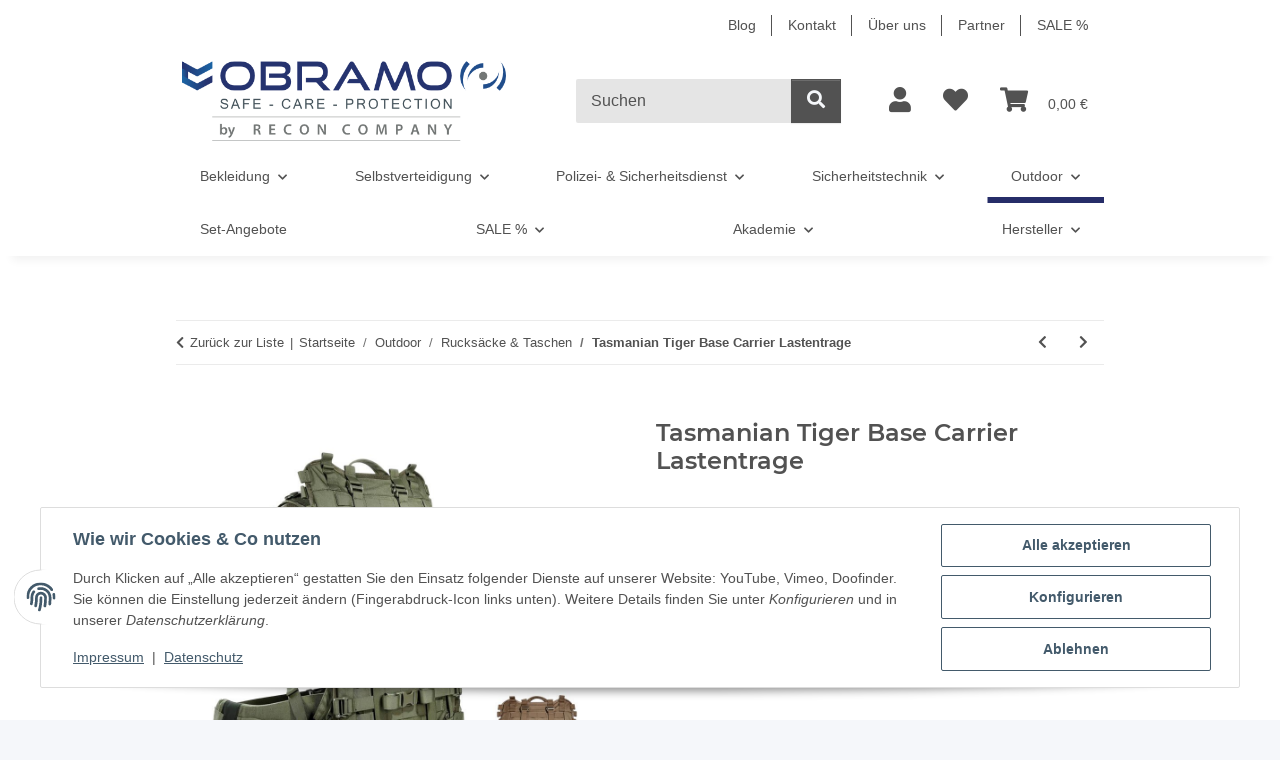

--- FILE ---
content_type: text/html; charset=utf-8
request_url: https://www.obramo-security.de/Tasmanian-Tiger-Base-Carrier-Lastentrage
body_size: 50228
content:
<!DOCTYPE html>
<html lang="de" itemscope itemtype="https://schema.org/ItemPage">
    
    <head>
        
            <meta http-equiv="content-type" content="text/html; charset=utf-8">
            <meta name="description" itemprop="description" content="Auf der Suche nach Tasmanian Tiger Base Carrier Lastentrage? Besuchen Sie uns ✅ schneller Versand ✅ Rechnungskauf ✅ Fachberatung ✅ Jetzt bestellen!">
                            <meta name="keywords" itemprop="keywords" content="Tasmanian Tiger Base Carrier Lastentrage Lastenkraxe">
                        <meta name="viewport" content="width=device-width, initial-scale=1.0">
            <meta http-equiv="X-UA-Compatible" content="IE=edge">
                        <meta name="robots" content="index, follow">

            <meta itemprop="url" content="https://www.obramo-security.de/Tasmanian-Tiger-Base-Carrier-Lastentrage">
            <meta property="og:type" content="website">
            <meta property="og:site_name" content="Tasmanian Tiger Base Carrier Lastentrage online günstig kaufen">
            <meta property="og:title" content="Tasmanian Tiger Base Carrier Lastentrage online günstig kaufen">
            <meta property="og:description" content="Auf der Suche nach Tasmanian Tiger Base Carrier Lastentrage? Besuchen Sie uns ✅ schneller Versand ✅ Rechnungskauf ✅ Fachberatung ✅ Jetzt bestellen!">
            <meta property="og:url" content="https://www.obramo-security.de/Tasmanian-Tiger-Base-Carrier-Lastentrage">

                                    
                            <meta itemprop="image" content="https://www.obramo-security.de/media/image/product/45201/lg/tasmanian-tiger-base-carrier-lastentrage.jpg">
                <meta property="og:image" content="https://www.obramo-security.de/media/image/product/45201/lg/tasmanian-tiger-base-carrier-lastentrage.jpg">
                <meta property="og:image:width" content="1000">
                <meta property="og:image:height" content="1000">
                    

        <title itemprop="name">Tasmanian Tiger Base Carrier Lastentrage online günstig kaufen</title>

                    <link rel="canonical" href="https://www.obramo-security.de/Tasmanian-Tiger-Base-Carrier-Lastentrage">
        
        

        
            <link rel="icon" href="https://www.obramo-security.de/favicon.ico" sizes="48x48">
            <link rel="icon" href="https://www.obramo-security.de/favicon.svg" sizes="any" type="image/svg+xml">
            <link rel="apple-touch-icon" href="https://www.obramo-security.de/apple-touch-icon.png">
            <link rel="manifest" href="https://www.obramo-security.de/site.webmanifest">
            <meta name="msapplication-TileColor" content="rgb(38, 45, 104)">
            <meta name="msapplication-TileImage" content="https://www.obramo-security.de/mstile-144x144.png">
        
        
            <meta name="theme-color" content="rgb(38, 45, 104)">
        

        
                                                    
                <style id="criticalCSS">
                    
                        :root{--blue: #007bff;--indigo: #6610f2;--purple: #6f42c1;--pink: #e83e8c;--red: #dc3545;--orange: #fd7e14;--yellow: #ffc107;--green: #28a745;--teal: #20c997;--cyan: #17a2b8;--white: #ffffff;--gray: #707070;--gray-dark: #343a40;--primary: #262d68;--secondary: #525252;--success: #1C871E;--info: #525252;--warning: #a56823;--danger: #b90000;--light: #f5f7fa;--dark: #525252;--gray: #707070;--gray-light: #f5f7fa;--gray-medium: #ebebeb;--gray-dark: #9b9b9b;--gray-darker: #525252;--breakpoint-xs: 0;--breakpoint-sm: 576px;--breakpoint-md: 768px;--breakpoint-lg: 992px;--breakpoint-xl: 1300px;--font-family-sans-serif: "Open Sans", sans-serif;--font-family-monospace: SFMono-Regular, Menlo, Monaco, Consolas, "Liberation Mono", "Courier New", monospace}*,*::before,*::after{box-sizing:border-box}html{font-family:sans-serif;line-height:1.15;-webkit-text-size-adjust:100%;-webkit-tap-highlight-color:rgba(0, 0, 0, 0)}article,aside,figcaption,figure,footer,header,hgroup,main,nav,section{display:block}body{margin:0;font-family:"Open Sans", sans-serif;font-size:0.875rem;font-weight:400;line-height:1.5;color:#525252;text-align:left;background-color:#f5f7fa}[tabindex="-1"]:focus:not(:focus-visible){outline:0 !important}hr{box-sizing:content-box;height:0;overflow:visible}h1,h2,h3,h4,h5,h6{margin-top:0;margin-bottom:1rem}p{margin-top:0;margin-bottom:1rem}abbr[title],abbr[data-original-title]{text-decoration:underline;text-decoration:underline dotted;cursor:help;border-bottom:0;text-decoration-skip-ink:none}address{margin-bottom:1rem;font-style:normal;line-height:inherit}ol,ul,dl{margin-top:0;margin-bottom:1rem}ol ol,ul ul,ol ul,ul ol{margin-bottom:0}dt{font-weight:700}dd{margin-bottom:0.5rem;margin-left:0}blockquote{margin:0 0 1rem}b,strong{font-weight:bolder}small{font-size:80%}sub,sup{position:relative;font-size:75%;line-height:0;vertical-align:baseline}sub{bottom:-0.25em}sup{top:-0.5em}a{color:#525252;text-decoration:underline;background-color:transparent}a:hover{color:#262d68;text-decoration:none}a:not([href]):not([class]){color:inherit;text-decoration:none}a:not([href]):not([class]):hover{color:inherit;text-decoration:none}pre,code,kbd,samp{font-family:SFMono-Regular, Menlo, Monaco, Consolas, "Liberation Mono", "Courier New", monospace;font-size:1em}pre{margin-top:0;margin-bottom:1rem;overflow:auto;-ms-overflow-style:scrollbar}figure{margin:0 0 1rem}img{vertical-align:middle;border-style:none}svg{overflow:hidden;vertical-align:middle}table{border-collapse:collapse}caption{padding-top:0.75rem;padding-bottom:0.75rem;color:#707070;text-align:left;caption-side:bottom}th{text-align:inherit;text-align:-webkit-match-parent}label{display:inline-block;margin-bottom:0.5rem}button{border-radius:0}button:focus:not(:focus-visible){outline:0}input,button,select,optgroup,textarea{margin:0;font-family:inherit;font-size:inherit;line-height:inherit}button,input{overflow:visible}button,select{text-transform:none}[role="button"]{cursor:pointer}select{word-wrap:normal}button,[type="button"],[type="reset"],[type="submit"]{-webkit-appearance:button}button:not(:disabled),[type="button"]:not(:disabled),[type="reset"]:not(:disabled),[type="submit"]:not(:disabled){cursor:pointer}button::-moz-focus-inner,[type="button"]::-moz-focus-inner,[type="reset"]::-moz-focus-inner,[type="submit"]::-moz-focus-inner{padding:0;border-style:none}input[type="radio"],input[type="checkbox"]{box-sizing:border-box;padding:0}textarea{overflow:auto;resize:vertical}fieldset{min-width:0;padding:0;margin:0;border:0}legend{display:block;width:100%;max-width:100%;padding:0;margin-bottom:0.5rem;font-size:1.5rem;line-height:inherit;color:inherit;white-space:normal}progress{vertical-align:baseline}[type="number"]::-webkit-inner-spin-button,[type="number"]::-webkit-outer-spin-button{height:auto}[type="search"]{outline-offset:-2px;-webkit-appearance:none}[type="search"]::-webkit-search-decoration{-webkit-appearance:none}::-webkit-file-upload-button{font:inherit;-webkit-appearance:button}output{display:inline-block}summary{display:list-item;cursor:pointer}template{display:none}[hidden]{display:none !important}.img-fluid{max-width:100%;height:auto}.img-thumbnail{padding:0.25rem;background-color:#f5f7fa;border:1px solid #dee2e6;border-radius:0.125rem;box-shadow:0 1px 2px rgba(0, 0, 0, 0.075);max-width:100%;height:auto}.figure{display:inline-block}.figure-img{margin-bottom:0.5rem;line-height:1}.figure-caption{font-size:90%;color:#707070}code{font-size:87.5%;color:#e83e8c;word-wrap:break-word}a>code{color:inherit}kbd{padding:0.2rem 0.4rem;font-size:87.5%;color:#ffffff;background-color:#212529;border-radius:0.125rem;box-shadow:inset 0 -0.1rem 0 rgba(0, 0, 0, 0.25)}kbd kbd{padding:0;font-size:100%;font-weight:700;box-shadow:none}pre{display:block;font-size:87.5%;color:#212529}pre code{font-size:inherit;color:inherit;word-break:normal}.pre-scrollable{max-height:340px;overflow-y:scroll}.container,.container-fluid,.container-sm,.container-md,.container-lg,.container-xl{width:100%;padding-right:1rem;padding-left:1rem;margin-right:auto;margin-left:auto}@media (min-width:576px){.container,.container-sm{max-width:97vw}}@media (min-width:768px){.container,.container-sm,.container-md{max-width:720px}}@media (min-width:992px){.container,.container-sm,.container-md,.container-lg{max-width:960px}}@media (min-width:1300px){.container,.container-sm,.container-md,.container-lg,.container-xl{max-width:1250px}}.row{display:flex;flex-wrap:wrap;margin-right:-1rem;margin-left:-1rem}.no-gutters{margin-right:0;margin-left:0}.no-gutters>.col,.no-gutters>[class*="col-"]{padding-right:0;padding-left:0}.col-1,.col-2,.col-3,.col-4,.col-5,.col-6,.col-7,.col-8,.col-9,.col-10,.col-11,.col-12,.col,.col-auto,.col-sm-1,.col-sm-2,.col-sm-3,.col-sm-4,.col-sm-5,.col-sm-6,.col-sm-7,.col-sm-8,.col-sm-9,.col-sm-10,.col-sm-11,.col-sm-12,.col-sm,.col-sm-auto,.col-md-1,.col-md-2,.col-md-3,.col-md-4,.col-md-5,.col-md-6,.col-md-7,.col-md-8,.col-md-9,.col-md-10,.col-md-11,.col-md-12,.col-md,.col-md-auto,.col-lg-1,.col-lg-2,.col-lg-3,.col-lg-4,.col-lg-5,.col-lg-6,.col-lg-7,.col-lg-8,.col-lg-9,.col-lg-10,.col-lg-11,.col-lg-12,.col-lg,.col-lg-auto,.col-xl-1,.col-xl-2,.col-xl-3,.col-xl-4,.col-xl-5,.col-xl-6,.col-xl-7,.col-xl-8,.col-xl-9,.col-xl-10,.col-xl-11,.col-xl-12,.col-xl,.col-xl-auto{position:relative;width:100%;padding-right:1rem;padding-left:1rem}.col{flex-basis:0;flex-grow:1;max-width:100%}.row-cols-1>*{flex:0 0 100%;max-width:100%}.row-cols-2>*{flex:0 0 50%;max-width:50%}.row-cols-3>*{flex:0 0 33.3333333333%;max-width:33.3333333333%}.row-cols-4>*{flex:0 0 25%;max-width:25%}.row-cols-5>*{flex:0 0 20%;max-width:20%}.row-cols-6>*{flex:0 0 16.6666666667%;max-width:16.6666666667%}.col-auto{flex:0 0 auto;width:auto;max-width:100%}.col-1{flex:0 0 8.33333333%;max-width:8.33333333%}.col-2{flex:0 0 16.66666667%;max-width:16.66666667%}.col-3{flex:0 0 25%;max-width:25%}.col-4{flex:0 0 33.33333333%;max-width:33.33333333%}.col-5{flex:0 0 41.66666667%;max-width:41.66666667%}.col-6{flex:0 0 50%;max-width:50%}.col-7{flex:0 0 58.33333333%;max-width:58.33333333%}.col-8{flex:0 0 66.66666667%;max-width:66.66666667%}.col-9{flex:0 0 75%;max-width:75%}.col-10{flex:0 0 83.33333333%;max-width:83.33333333%}.col-11{flex:0 0 91.66666667%;max-width:91.66666667%}.col-12{flex:0 0 100%;max-width:100%}.order-first{order:-1}.order-last{order:13}.order-0{order:0}.order-1{order:1}.order-2{order:2}.order-3{order:3}.order-4{order:4}.order-5{order:5}.order-6{order:6}.order-7{order:7}.order-8{order:8}.order-9{order:9}.order-10{order:10}.order-11{order:11}.order-12{order:12}.offset-1{margin-left:8.33333333%}.offset-2{margin-left:16.66666667%}.offset-3{margin-left:25%}.offset-4{margin-left:33.33333333%}.offset-5{margin-left:41.66666667%}.offset-6{margin-left:50%}.offset-7{margin-left:58.33333333%}.offset-8{margin-left:66.66666667%}.offset-9{margin-left:75%}.offset-10{margin-left:83.33333333%}.offset-11{margin-left:91.66666667%}@media (min-width:576px){.col-sm{flex-basis:0;flex-grow:1;max-width:100%}.row-cols-sm-1>*{flex:0 0 100%;max-width:100%}.row-cols-sm-2>*{flex:0 0 50%;max-width:50%}.row-cols-sm-3>*{flex:0 0 33.3333333333%;max-width:33.3333333333%}.row-cols-sm-4>*{flex:0 0 25%;max-width:25%}.row-cols-sm-5>*{flex:0 0 20%;max-width:20%}.row-cols-sm-6>*{flex:0 0 16.6666666667%;max-width:16.6666666667%}.col-sm-auto{flex:0 0 auto;width:auto;max-width:100%}.col-sm-1{flex:0 0 8.33333333%;max-width:8.33333333%}.col-sm-2{flex:0 0 16.66666667%;max-width:16.66666667%}.col-sm-3{flex:0 0 25%;max-width:25%}.col-sm-4{flex:0 0 33.33333333%;max-width:33.33333333%}.col-sm-5{flex:0 0 41.66666667%;max-width:41.66666667%}.col-sm-6{flex:0 0 50%;max-width:50%}.col-sm-7{flex:0 0 58.33333333%;max-width:58.33333333%}.col-sm-8{flex:0 0 66.66666667%;max-width:66.66666667%}.col-sm-9{flex:0 0 75%;max-width:75%}.col-sm-10{flex:0 0 83.33333333%;max-width:83.33333333%}.col-sm-11{flex:0 0 91.66666667%;max-width:91.66666667%}.col-sm-12{flex:0 0 100%;max-width:100%}.order-sm-first{order:-1}.order-sm-last{order:13}.order-sm-0{order:0}.order-sm-1{order:1}.order-sm-2{order:2}.order-sm-3{order:3}.order-sm-4{order:4}.order-sm-5{order:5}.order-sm-6{order:6}.order-sm-7{order:7}.order-sm-8{order:8}.order-sm-9{order:9}.order-sm-10{order:10}.order-sm-11{order:11}.order-sm-12{order:12}.offset-sm-0{margin-left:0}.offset-sm-1{margin-left:8.33333333%}.offset-sm-2{margin-left:16.66666667%}.offset-sm-3{margin-left:25%}.offset-sm-4{margin-left:33.33333333%}.offset-sm-5{margin-left:41.66666667%}.offset-sm-6{margin-left:50%}.offset-sm-7{margin-left:58.33333333%}.offset-sm-8{margin-left:66.66666667%}.offset-sm-9{margin-left:75%}.offset-sm-10{margin-left:83.33333333%}.offset-sm-11{margin-left:91.66666667%}}@media (min-width:768px){.col-md{flex-basis:0;flex-grow:1;max-width:100%}.row-cols-md-1>*{flex:0 0 100%;max-width:100%}.row-cols-md-2>*{flex:0 0 50%;max-width:50%}.row-cols-md-3>*{flex:0 0 33.3333333333%;max-width:33.3333333333%}.row-cols-md-4>*{flex:0 0 25%;max-width:25%}.row-cols-md-5>*{flex:0 0 20%;max-width:20%}.row-cols-md-6>*{flex:0 0 16.6666666667%;max-width:16.6666666667%}.col-md-auto{flex:0 0 auto;width:auto;max-width:100%}.col-md-1{flex:0 0 8.33333333%;max-width:8.33333333%}.col-md-2{flex:0 0 16.66666667%;max-width:16.66666667%}.col-md-3{flex:0 0 25%;max-width:25%}.col-md-4{flex:0 0 33.33333333%;max-width:33.33333333%}.col-md-5{flex:0 0 41.66666667%;max-width:41.66666667%}.col-md-6{flex:0 0 50%;max-width:50%}.col-md-7{flex:0 0 58.33333333%;max-width:58.33333333%}.col-md-8{flex:0 0 66.66666667%;max-width:66.66666667%}.col-md-9{flex:0 0 75%;max-width:75%}.col-md-10{flex:0 0 83.33333333%;max-width:83.33333333%}.col-md-11{flex:0 0 91.66666667%;max-width:91.66666667%}.col-md-12{flex:0 0 100%;max-width:100%}.order-md-first{order:-1}.order-md-last{order:13}.order-md-0{order:0}.order-md-1{order:1}.order-md-2{order:2}.order-md-3{order:3}.order-md-4{order:4}.order-md-5{order:5}.order-md-6{order:6}.order-md-7{order:7}.order-md-8{order:8}.order-md-9{order:9}.order-md-10{order:10}.order-md-11{order:11}.order-md-12{order:12}.offset-md-0{margin-left:0}.offset-md-1{margin-left:8.33333333%}.offset-md-2{margin-left:16.66666667%}.offset-md-3{margin-left:25%}.offset-md-4{margin-left:33.33333333%}.offset-md-5{margin-left:41.66666667%}.offset-md-6{margin-left:50%}.offset-md-7{margin-left:58.33333333%}.offset-md-8{margin-left:66.66666667%}.offset-md-9{margin-left:75%}.offset-md-10{margin-left:83.33333333%}.offset-md-11{margin-left:91.66666667%}}@media (min-width:992px){.col-lg{flex-basis:0;flex-grow:1;max-width:100%}.row-cols-lg-1>*{flex:0 0 100%;max-width:100%}.row-cols-lg-2>*{flex:0 0 50%;max-width:50%}.row-cols-lg-3>*{flex:0 0 33.3333333333%;max-width:33.3333333333%}.row-cols-lg-4>*{flex:0 0 25%;max-width:25%}.row-cols-lg-5>*{flex:0 0 20%;max-width:20%}.row-cols-lg-6>*{flex:0 0 16.6666666667%;max-width:16.6666666667%}.col-lg-auto{flex:0 0 auto;width:auto;max-width:100%}.col-lg-1{flex:0 0 8.33333333%;max-width:8.33333333%}.col-lg-2{flex:0 0 16.66666667%;max-width:16.66666667%}.col-lg-3{flex:0 0 25%;max-width:25%}.col-lg-4{flex:0 0 33.33333333%;max-width:33.33333333%}.col-lg-5{flex:0 0 41.66666667%;max-width:41.66666667%}.col-lg-6{flex:0 0 50%;max-width:50%}.col-lg-7{flex:0 0 58.33333333%;max-width:58.33333333%}.col-lg-8{flex:0 0 66.66666667%;max-width:66.66666667%}.col-lg-9{flex:0 0 75%;max-width:75%}.col-lg-10{flex:0 0 83.33333333%;max-width:83.33333333%}.col-lg-11{flex:0 0 91.66666667%;max-width:91.66666667%}.col-lg-12{flex:0 0 100%;max-width:100%}.order-lg-first{order:-1}.order-lg-last{order:13}.order-lg-0{order:0}.order-lg-1{order:1}.order-lg-2{order:2}.order-lg-3{order:3}.order-lg-4{order:4}.order-lg-5{order:5}.order-lg-6{order:6}.order-lg-7{order:7}.order-lg-8{order:8}.order-lg-9{order:9}.order-lg-10{order:10}.order-lg-11{order:11}.order-lg-12{order:12}.offset-lg-0{margin-left:0}.offset-lg-1{margin-left:8.33333333%}.offset-lg-2{margin-left:16.66666667%}.offset-lg-3{margin-left:25%}.offset-lg-4{margin-left:33.33333333%}.offset-lg-5{margin-left:41.66666667%}.offset-lg-6{margin-left:50%}.offset-lg-7{margin-left:58.33333333%}.offset-lg-8{margin-left:66.66666667%}.offset-lg-9{margin-left:75%}.offset-lg-10{margin-left:83.33333333%}.offset-lg-11{margin-left:91.66666667%}}@media (min-width:1300px){.col-xl{flex-basis:0;flex-grow:1;max-width:100%}.row-cols-xl-1>*{flex:0 0 100%;max-width:100%}.row-cols-xl-2>*{flex:0 0 50%;max-width:50%}.row-cols-xl-3>*{flex:0 0 33.3333333333%;max-width:33.3333333333%}.row-cols-xl-4>*{flex:0 0 25%;max-width:25%}.row-cols-xl-5>*{flex:0 0 20%;max-width:20%}.row-cols-xl-6>*{flex:0 0 16.6666666667%;max-width:16.6666666667%}.col-xl-auto{flex:0 0 auto;width:auto;max-width:100%}.col-xl-1{flex:0 0 8.33333333%;max-width:8.33333333%}.col-xl-2{flex:0 0 16.66666667%;max-width:16.66666667%}.col-xl-3{flex:0 0 25%;max-width:25%}.col-xl-4{flex:0 0 33.33333333%;max-width:33.33333333%}.col-xl-5{flex:0 0 41.66666667%;max-width:41.66666667%}.col-xl-6{flex:0 0 50%;max-width:50%}.col-xl-7{flex:0 0 58.33333333%;max-width:58.33333333%}.col-xl-8{flex:0 0 66.66666667%;max-width:66.66666667%}.col-xl-9{flex:0 0 75%;max-width:75%}.col-xl-10{flex:0 0 83.33333333%;max-width:83.33333333%}.col-xl-11{flex:0 0 91.66666667%;max-width:91.66666667%}.col-xl-12{flex:0 0 100%;max-width:100%}.order-xl-first{order:-1}.order-xl-last{order:13}.order-xl-0{order:0}.order-xl-1{order:1}.order-xl-2{order:2}.order-xl-3{order:3}.order-xl-4{order:4}.order-xl-5{order:5}.order-xl-6{order:6}.order-xl-7{order:7}.order-xl-8{order:8}.order-xl-9{order:9}.order-xl-10{order:10}.order-xl-11{order:11}.order-xl-12{order:12}.offset-xl-0{margin-left:0}.offset-xl-1{margin-left:8.33333333%}.offset-xl-2{margin-left:16.66666667%}.offset-xl-3{margin-left:25%}.offset-xl-4{margin-left:33.33333333%}.offset-xl-5{margin-left:41.66666667%}.offset-xl-6{margin-left:50%}.offset-xl-7{margin-left:58.33333333%}.offset-xl-8{margin-left:66.66666667%}.offset-xl-9{margin-left:75%}.offset-xl-10{margin-left:83.33333333%}.offset-xl-11{margin-left:91.66666667%}}.nav{display:flex;flex-wrap:wrap;padding-left:0;margin-bottom:0;list-style:none}.nav-link{display:block;padding:0.5rem 1rem;text-decoration:none}.nav-link:hover,.nav-link:focus{text-decoration:none}.nav-link.disabled{color:#707070;pointer-events:none;cursor:default}.nav-tabs{border-bottom:1px solid #dee2e6}.nav-tabs .nav-link{margin-bottom:-1px;background-color:transparent;border:1px solid transparent;border-top-left-radius:0;border-top-right-radius:0}.nav-tabs .nav-link:hover,.nav-tabs .nav-link:focus{isolation:isolate;border-color:transparent}.nav-tabs .nav-link.disabled{color:#707070;background-color:transparent;border-color:transparent}.nav-tabs .nav-link.active,.nav-tabs .nav-item.show .nav-link{color:#525252;background-color:transparent;border-color:#262d68}.nav-tabs .dropdown-menu{margin-top:-1px;border-top-left-radius:0;border-top-right-radius:0}.nav-pills .nav-link{background:none;border:0;border-radius:0.125rem}.nav-pills .nav-link.active,.nav-pills .show>.nav-link{color:#ffffff;background-color:#262d68}.nav-fill>.nav-link,.nav-fill .nav-item{flex:1 1 auto;text-align:center}.nav-justified>.nav-link,.nav-justified .nav-item{flex-basis:0;flex-grow:1;text-align:center}.tab-content>.tab-pane{display:none}.tab-content>.active{display:block}.navbar{position:relative;display:flex;flex-wrap:wrap;align-items:center;justify-content:space-between;padding:0.4rem 1rem}.navbar .container,.navbar .container-fluid,.navbar .container-sm,.navbar .container-md,.navbar .container-lg,.navbar .container-xl,.navbar>.container-sm,.navbar>.container-md,.navbar>.container-lg,.navbar>.container-xl{display:flex;flex-wrap:wrap;align-items:center;justify-content:space-between}.navbar-brand{display:inline-block;padding-top:0.40625rem;padding-bottom:0.40625rem;margin-right:1rem;font-size:1rem;line-height:inherit;white-space:nowrap}.navbar-brand:hover,.navbar-brand:focus{text-decoration:none}.navbar-nav{display:flex;flex-direction:column;padding-left:0;margin-bottom:0;list-style:none}.navbar-nav .nav-link{padding-right:0;padding-left:0}.navbar-nav .dropdown-menu{position:static;float:none}.navbar-text{display:inline-block;padding-top:0.5rem;padding-bottom:0.5rem}.navbar-collapse{flex-basis:100%;flex-grow:1;align-items:center}.navbar-toggler{padding:0.25rem 0.75rem;font-size:1rem;line-height:1;background-color:transparent;border:1px solid transparent;border-radius:0.125rem}.navbar-toggler:hover,.navbar-toggler:focus{text-decoration:none}.navbar-toggler-icon{display:inline-block;width:1.5em;height:1.5em;vertical-align:middle;content:"";background:50% / 100% 100% no-repeat}.navbar-nav-scroll{max-height:75vh;overflow-y:auto}@media (max-width:575.98px){.navbar-expand-sm>.container,.navbar-expand-sm>.container-fluid,.navbar-expand-sm>.container-sm,.navbar-expand-sm>.container-md,.navbar-expand-sm>.container-lg,.navbar-expand-sm>.container-xl{padding-right:0;padding-left:0}}@media (min-width:576px){.navbar-expand-sm{flex-flow:row nowrap;justify-content:flex-start}.navbar-expand-sm .navbar-nav{flex-direction:row}.navbar-expand-sm .navbar-nav .dropdown-menu{position:absolute}.navbar-expand-sm .navbar-nav .nav-link{padding-right:1.5rem;padding-left:1.5rem}.navbar-expand-sm>.container,.navbar-expand-sm>.container-fluid,.navbar-expand-sm>.container-sm,.navbar-expand-sm>.container-md,.navbar-expand-sm>.container-lg,.navbar-expand-sm>.container-xl{flex-wrap:nowrap}.navbar-expand-sm .navbar-nav-scroll{overflow:visible}.navbar-expand-sm .navbar-collapse{display:flex !important;flex-basis:auto}.navbar-expand-sm .navbar-toggler{display:none}}@media (max-width:767.98px){.navbar-expand-md>.container,.navbar-expand-md>.container-fluid,.navbar-expand-md>.container-sm,.navbar-expand-md>.container-md,.navbar-expand-md>.container-lg,.navbar-expand-md>.container-xl{padding-right:0;padding-left:0}}@media (min-width:768px){.navbar-expand-md{flex-flow:row nowrap;justify-content:flex-start}.navbar-expand-md .navbar-nav{flex-direction:row}.navbar-expand-md .navbar-nav .dropdown-menu{position:absolute}.navbar-expand-md .navbar-nav .nav-link{padding-right:1.5rem;padding-left:1.5rem}.navbar-expand-md>.container,.navbar-expand-md>.container-fluid,.navbar-expand-md>.container-sm,.navbar-expand-md>.container-md,.navbar-expand-md>.container-lg,.navbar-expand-md>.container-xl{flex-wrap:nowrap}.navbar-expand-md .navbar-nav-scroll{overflow:visible}.navbar-expand-md .navbar-collapse{display:flex !important;flex-basis:auto}.navbar-expand-md .navbar-toggler{display:none}}@media (max-width:991.98px){.navbar-expand-lg>.container,.navbar-expand-lg>.container-fluid,.navbar-expand-lg>.container-sm,.navbar-expand-lg>.container-md,.navbar-expand-lg>.container-lg,.navbar-expand-lg>.container-xl{padding-right:0;padding-left:0}}@media (min-width:992px){.navbar-expand-lg{flex-flow:row nowrap;justify-content:flex-start}.navbar-expand-lg .navbar-nav{flex-direction:row}.navbar-expand-lg .navbar-nav .dropdown-menu{position:absolute}.navbar-expand-lg .navbar-nav .nav-link{padding-right:1.5rem;padding-left:1.5rem}.navbar-expand-lg>.container,.navbar-expand-lg>.container-fluid,.navbar-expand-lg>.container-sm,.navbar-expand-lg>.container-md,.navbar-expand-lg>.container-lg,.navbar-expand-lg>.container-xl{flex-wrap:nowrap}.navbar-expand-lg .navbar-nav-scroll{overflow:visible}.navbar-expand-lg .navbar-collapse{display:flex !important;flex-basis:auto}.navbar-expand-lg .navbar-toggler{display:none}}@media (max-width:1299.98px){.navbar-expand-xl>.container,.navbar-expand-xl>.container-fluid,.navbar-expand-xl>.container-sm,.navbar-expand-xl>.container-md,.navbar-expand-xl>.container-lg,.navbar-expand-xl>.container-xl{padding-right:0;padding-left:0}}@media (min-width:1300px){.navbar-expand-xl{flex-flow:row nowrap;justify-content:flex-start}.navbar-expand-xl .navbar-nav{flex-direction:row}.navbar-expand-xl .navbar-nav .dropdown-menu{position:absolute}.navbar-expand-xl .navbar-nav .nav-link{padding-right:1.5rem;padding-left:1.5rem}.navbar-expand-xl>.container,.navbar-expand-xl>.container-fluid,.navbar-expand-xl>.container-sm,.navbar-expand-xl>.container-md,.navbar-expand-xl>.container-lg,.navbar-expand-xl>.container-xl{flex-wrap:nowrap}.navbar-expand-xl .navbar-nav-scroll{overflow:visible}.navbar-expand-xl .navbar-collapse{display:flex !important;flex-basis:auto}.navbar-expand-xl .navbar-toggler{display:none}}.navbar-expand{flex-flow:row nowrap;justify-content:flex-start}.navbar-expand>.container,.navbar-expand>.container-fluid,.navbar-expand>.container-sm,.navbar-expand>.container-md,.navbar-expand>.container-lg,.navbar-expand>.container-xl{padding-right:0;padding-left:0}.navbar-expand .navbar-nav{flex-direction:row}.navbar-expand .navbar-nav .dropdown-menu{position:absolute}.navbar-expand .navbar-nav .nav-link{padding-right:1.5rem;padding-left:1.5rem}.navbar-expand>.container,.navbar-expand>.container-fluid,.navbar-expand>.container-sm,.navbar-expand>.container-md,.navbar-expand>.container-lg,.navbar-expand>.container-xl{flex-wrap:nowrap}.navbar-expand .navbar-nav-scroll{overflow:visible}.navbar-expand .navbar-collapse{display:flex !important;flex-basis:auto}.navbar-expand .navbar-toggler{display:none}.navbar-light .navbar-brand{color:rgba(0, 0, 0, 0.9)}.navbar-light .navbar-brand:hover,.navbar-light .navbar-brand:focus{color:rgba(0, 0, 0, 0.9)}.navbar-light .navbar-nav .nav-link{color:#525252}.navbar-light .navbar-nav .nav-link:hover,.navbar-light .navbar-nav .nav-link:focus{color:#262d68}.navbar-light .navbar-nav .nav-link.disabled{color:rgba(0, 0, 0, 0.3)}.navbar-light .navbar-nav .show>.nav-link,.navbar-light .navbar-nav .active>.nav-link,.navbar-light .navbar-nav .nav-link.show,.navbar-light .navbar-nav .nav-link.active{color:rgba(0, 0, 0, 0.9)}.navbar-light .navbar-toggler{color:#525252;border-color:rgba(0, 0, 0, 0.1)}.navbar-light .navbar-toggler-icon{background-image:url("data:image/svg+xml,%3csvg xmlns='http://www.w3.org/2000/svg' width='30' height='30' viewBox='0 0 30 30'%3e%3cpath stroke='%23525252' stroke-linecap='round' stroke-miterlimit='10' stroke-width='2' d='M4 7h22M4 15h22M4 23h22'/%3e%3c/svg%3e")}.navbar-light .navbar-text{color:#525252}.navbar-light .navbar-text a{color:rgba(0, 0, 0, 0.9)}.navbar-light .navbar-text a:hover,.navbar-light .navbar-text a:focus{color:rgba(0, 0, 0, 0.9)}.navbar-dark .navbar-brand{color:#ffffff}.navbar-dark .navbar-brand:hover,.navbar-dark .navbar-brand:focus{color:#ffffff}.navbar-dark .navbar-nav .nav-link{color:rgba(255, 255, 255, 0.5)}.navbar-dark .navbar-nav .nav-link:hover,.navbar-dark .navbar-nav .nav-link:focus{color:rgba(255, 255, 255, 0.75)}.navbar-dark .navbar-nav .nav-link.disabled{color:rgba(255, 255, 255, 0.25)}.navbar-dark .navbar-nav .show>.nav-link,.navbar-dark .navbar-nav .active>.nav-link,.navbar-dark .navbar-nav .nav-link.show,.navbar-dark .navbar-nav .nav-link.active{color:#ffffff}.navbar-dark .navbar-toggler{color:rgba(255, 255, 255, 0.5);border-color:rgba(255, 255, 255, 0.1)}.navbar-dark .navbar-toggler-icon{background-image:url("data:image/svg+xml,%3csvg xmlns='http://www.w3.org/2000/svg' width='30' height='30' viewBox='0 0 30 30'%3e%3cpath stroke='rgba%28255, 255, 255, 0.5%29' stroke-linecap='round' stroke-miterlimit='10' stroke-width='2' d='M4 7h22M4 15h22M4 23h22'/%3e%3c/svg%3e")}.navbar-dark .navbar-text{color:rgba(255, 255, 255, 0.5)}.navbar-dark .navbar-text a{color:#ffffff}.navbar-dark .navbar-text a:hover,.navbar-dark .navbar-text a:focus{color:#ffffff}.pagination-sm .page-item.active .page-link::after,.pagination-sm .page-item.active .page-text::after{left:0.375rem;right:0.375rem}.pagination-lg .page-item.active .page-link::after,.pagination-lg .page-item.active .page-text::after{left:1.125rem;right:1.125rem}.page-item{position:relative}.page-item.active{font-weight:700}.page-item.active .page-link::after,.page-item.active .page-text::after{content:"";position:absolute;left:0.5625rem;bottom:0;right:0.5625rem;border-bottom:4px solid #262d68}@media (min-width:768px){.dropdown-item.page-item{background-color:transparent}}.page-link,.page-text{text-decoration:none}.pagination{margin-bottom:0;justify-content:space-between;align-items:center}@media (min-width:768px){.pagination{justify-content:normal}.pagination .dropdown>.btn{display:none}.pagination .dropdown-menu{position:static !important;transform:none !important;display:flex;margin:0;padding:0;border:0;min-width:auto}.pagination .dropdown-item{width:auto;display:inline-block;padding:0}.pagination .dropdown-item.active{background-color:transparent;color:#525252}.pagination .dropdown-item:hover{background-color:transparent}.pagination .pagination-site{display:none}}@media (max-width:767.98px){.pagination .dropdown-item{padding:0}.pagination .dropdown-item.active .page-link,.pagination .dropdown-item.active .page-text,.pagination .dropdown-item:active .page-link,.pagination .dropdown-item:active .page-text{color:#525252}}.productlist-page-nav{align-items:center}.productlist-page-nav .pagination{margin:0}.productlist-page-nav .displayoptions{margin-bottom:1rem}@media (min-width:768px){.productlist-page-nav .displayoptions{margin-bottom:0}}.productlist-page-nav .displayoptions .btn-group+.btn-group+.btn-group{margin-left:0.5rem}.productlist-page-nav .result-option-wrapper{margin-right:0.5rem}.productlist-page-nav .productlist-item-info{margin-bottom:0.5rem;margin-left:auto;margin-right:auto;display:flex}@media (min-width:768px){.productlist-page-nav .productlist-item-info{margin-right:0;margin-bottom:0}.productlist-page-nav .productlist-item-info.productlist-item-border{border-right:1px solid #ebebeb;padding-right:1rem}}.productlist-page-nav.productlist-page-nav-header-m{margin-top:3rem}@media (min-width:768px){.productlist-page-nav.productlist-page-nav-header-m{margin-top:2rem}.productlist-page-nav.productlist-page-nav-header-m>.col{margin-top:1rem}}.productlist-page-nav-bottom{margin-bottom:2rem}.pagination-wrapper{margin-bottom:1rem;align-items:center;border-top:1px solid #f5f7fa;border-bottom:1px solid #f5f7fa;padding-top:0.5rem;padding-bottom:0.5rem}.pagination-wrapper .pagination-entries{font-weight:700;margin-bottom:1rem}@media (min-width:768px){.pagination-wrapper .pagination-entries{margin-bottom:0}}.pagination-wrapper .pagination-selects{margin-left:auto;margin-top:1rem}@media (min-width:768px){.pagination-wrapper .pagination-selects{margin-left:0;margin-top:0}}.pagination-wrapper .pagination-selects .pagination-selects-entries{margin-bottom:1rem}@media (min-width:768px){.pagination-wrapper .pagination-selects .pagination-selects-entries{margin-right:1rem;margin-bottom:0}}.pagination-no-wrapper{border:0;padding-top:0;padding-bottom:0}.topbar-wrapper{position:relative;z-index:1021;flex-direction:row-reverse}.sticky-header header{position:sticky;top:0}#jtl-nav-wrapper .form-control::placeholder,#jtl-nav-wrapper .form-control:focus::placeholder{color:#525252}#jtl-nav-wrapper .label-slide .form-group:not(.exclude-from-label-slide):not(.checkbox) label{background:#ffffff;color:#525252}header{box-shadow:0 1rem 0.5625rem -0.75rem rgba(0, 0, 0, 0.06);position:relative;z-index:1020}header .dropdown-menu{background-color:#ffffff;color:#525252}header .navbar-toggler{color:#525252}header .navbar-brand img{max-width:50vw;object-fit:contain}header .nav-right .dropdown-menu{margin-top:-0.03125rem;box-shadow:inset 0 1rem 0.5625rem -0.75rem rgba(0, 0, 0, 0.06)}@media (min-width:992px){header #mainNavigation{margin-right:1rem}}@media (max-width:991.98px){header .navbar-brand img{max-width:30vw}header .dropup,header .dropright,header .dropdown,header .dropleft,header .col,header [class*="col-"]{position:static}header .navbar-collapse{position:fixed;top:0;left:0;display:block;height:100vh !important;-webkit-overflow-scrolling:touch;max-width:16.875rem;transition:all 0.2s ease-in-out;z-index:1050;width:100%;background:#ffffff}header .navbar-collapse:not(.show){transform:translateX(-100%)}header .navbar-nav{transition:all 0.2s ease-in-out}header .navbar-nav .nav-item,header .navbar-nav .nav-link{margin-left:0;margin-right:0;padding-left:1rem;padding-right:1rem;padding-top:1rem;padding-bottom:1rem}header .navbar-nav .nav-link{margin-top:-1rem;margin-bottom:-1rem;margin-left:-1rem;margin-right:-1rem;display:flex;align-items:center;justify-content:space-between}header .navbar-nav .nav-link::after{content:'\f054' !important;font-family:"Font Awesome 5 Free" !important;font-weight:900;margin-left:0.5rem;margin-top:0;font-size:0.75em}header .navbar-nav .nav-item.dropdown>.nav-link>.product-count{display:none}header .navbar-nav .nav-item:not(.dropdown) .nav-link::after{display:none}header .navbar-nav .dropdown-menu{position:absolute;left:100%;top:0;box-shadow:none;width:100%;padding:0;margin:0}header .navbar-nav .dropdown-menu:not(.show){display:none}header .navbar-nav .dropdown-body{margin:0}header .navbar-nav .nav{flex-direction:column}header .nav-mobile-header{padding-left:1rem;padding-right:1rem}header .nav-mobile-header>.row{height:3.125rem}header .nav-mobile-header .nav-mobile-header-hr{margin-top:0;margin-bottom:0}header .nav-mobile-body{height:calc(100vh - 3.125rem);height:calc(var(--vh, 1vh) * 100 - 3.125rem);overflow-y:auto;position:relative}header .nav-scrollbar-inner{overflow:visible}header .nav-right{font-size:1rem}header .nav-right .dropdown-menu{width:100%}}@media (min-width:992px){header .navbar-collapse{height:4.3125rem}header .navbar-nav>.nav-item>.nav-link{position:relative;padding:1.5rem}header .navbar-nav>.nav-item>.nav-link::before{content:"";position:absolute;bottom:0;left:50%;transform:translateX(-50%);border-width:0 0 6px;border-color:#262d68;border-style:solid;transition:width 0.4s;width:0}header .navbar-nav>.nav-item.active>.nav-link::before,header .navbar-nav>.nav-item:hover>.nav-link::before,header .navbar-nav>.nav-item.hover>.nav-link::before{width:100%}header .navbar-nav>.nav-item>.dropdown-menu{max-height:calc(100vh - 12.5rem);overflow:auto;margin-top:-0.03125rem;box-shadow:inset 0 1rem 0.5625rem -0.75rem rgba(0, 0, 0, 0.06)}header .navbar-nav>.nav-item.dropdown-full{position:static}header .navbar-nav>.nav-item.dropdown-full .dropdown-menu{width:100%}header .navbar-nav>.nav-item .product-count{display:none}header .navbar-nav>.nav-item .nav{flex-wrap:wrap}header .navbar-nav .nav .nav-link{padding:0}header .navbar-nav .nav .nav-link::after{display:none}header .navbar-nav .dropdown .nav-item{width:100%}header .nav-mobile-body{align-self:flex-start;width:100%}header .nav-scrollbar-inner{width:100%}header .nav-right .nav-link{padding-top:1.5rem;padding-bottom:1.5rem}header .submenu-headline::after{display:none}header .submenu-headline-toplevel{font-family:Montserrat, sans-serif;font-size:1rem;border-bottom:1px solid #ebebeb;margin-bottom:1rem}header .subcategory-wrapper .categories-recursive-dropdown{display:block;position:static !important;box-shadow:none}header .subcategory-wrapper .categories-recursive-dropdown>.nav{flex-direction:column}header .subcategory-wrapper .categories-recursive-dropdown .categories-recursive-dropdown{margin-left:0.25rem}}header .submenu-headline-image{margin-bottom:1rem;display:none}@media (min-width:992px){header .submenu-headline-image{display:block}}header #burger-menu{margin-right:1rem}header .table,header .dropdown-item,header .btn-outline-primary{color:#525252}header .dropdown-item{background-color:transparent}header .dropdown-item:hover{background-color:#f5f7fa}header .btn-outline-primary:hover{color:#f5f7fa}@media (min-width:992px){.nav-item-lg-m{margin-top:1.5rem;margin-bottom:1.5rem}}.fixed-search{background-color:#ffffff;box-shadow:0 0.25rem 0.5rem rgba(0, 0, 0, 0.2);padding-top:0.5rem;padding-bottom:0.5rem}.fixed-search .form-control{background-color:#ffffff;color:#525252}.fixed-search .form-control::placeholder{color:#525252}.main-search .twitter-typeahead{display:flex;flex-grow:1}.form-clear{align-items:center;bottom:8px;color:#525252;cursor:pointer;display:flex;height:24px;justify-content:center;position:absolute;right:52px;width:24px;z-index:10}.account-icon-dropdown .account-icon-dropdown-pass{margin-bottom:2rem}.account-icon-dropdown .dropdown-footer{background-color:#f5f7fa}.account-icon-dropdown .dropdown-footer a{text-decoration:underline}.account-icon-dropdown .account-icon-dropdown-logout{padding-bottom:0.5rem}.cart-dropdown-shipping-notice{color:#707070}.is-checkout header,.is-checkout .navbar{height:2.8rem}@media (min-width:992px){.is-checkout header,.is-checkout .navbar{height:4.2625rem}}.is-checkout .search-form-wrapper-fixed,.is-checkout .fixed-search{display:none}@media (max-width:991.98px){.nav-icons{height:2.8rem}}.search-form-wrapper-fixed{padding-top:0.5rem;padding-bottom:0.5rem}.full-width-mega .main-search-wrapper .twitter-typeahead{flex:1}@media (min-width:992px){.full-width-mega .main-search-wrapper{display:block}}@media (max-width:991.98px){.full-width-mega.sticky-top .main-search-wrapper{padding-right:0;padding-left:0;flex:0 0 auto;width:auto;max-width:100%}.full-width-mega.sticky-top .main-search-wrapper+.col,.full-width-mega.sticky-top .main-search-wrapper a{padding-left:0}.full-width-mega.sticky-top .main-search-wrapper .nav-link{padding-right:0.7rem}.full-width-mega .secure-checkout-icon{flex:0 0 auto;width:auto;max-width:100%;margin-left:auto}.full-width-mega .toggler-logo-wrapper{position:initial;width:max-content}}.full-width-mega .nav-icons-wrapper{padding-left:0}.full-width-mega .nav-logo-wrapper{padding-right:0;margin-right:auto}@media (min-width:992px){.full-width-mega .navbar-expand-lg .nav-multiple-row .navbar-nav{flex-wrap:wrap}.full-width-mega #mainNavigation.nav-multiple-row{height:auto;margin-right:0}.full-width-mega .nav-multiple-row .nav-scrollbar-inner{padding-bottom:0}.full-width-mega .nav-multiple-row .nav-scrollbar-arrow{display:none}.full-width-mega .menu-search-position-center .main-search-wrapper{margin-right:auto}.full-width-mega .menu-search-position-left .main-search-wrapper{margin-right:auto}.full-width-mega .menu-search-position-left .nav-logo-wrapper{margin-right:initial}.full-width-mega .menu-center-center.menu-multiple-rows-multiple .nav-scrollbar-inner{justify-content:center}.full-width-mega .menu-center-space-between.menu-multiple-rows-multiple .nav-scrollbar-inner{justify-content:space-between}}@media (min-width:992px){header.full-width-mega .nav-right .dropdown-menu{box-shadow:0 0 7px #000000}header .nav-multiple-row .navbar-nav>.nav-item>.nav-link{padding:1rem 1.5rem}}.slick-slider{position:relative;display:block;box-sizing:border-box;-webkit-touch-callout:none;-webkit-user-select:none;-khtml-user-select:none;-moz-user-select:none;-ms-user-select:none;user-select:none;-ms-touch-action:pan-y;touch-action:pan-y;-webkit-tap-highlight-color:transparent}.slick-list{position:relative;overflow:hidden;display:block;margin:0;padding:0}.slick-list:focus{outline:none}.slick-list.dragging{cursor:pointer;cursor:hand}.slick-slider .slick-track,.slick-slider .slick-list{-webkit-transform:translate3d(0, 0, 0);-moz-transform:translate3d(0, 0, 0);-ms-transform:translate3d(0, 0, 0);-o-transform:translate3d(0, 0, 0);transform:translate3d(0, 0, 0)}.slick-track{position:relative;left:0;top:0;display:block;margin-left:auto;margin-right:auto;margin-bottom:2px}.slick-track:before,.slick-track:after{content:"";display:table}.slick-track:after{clear:both}.slick-loading .slick-track{visibility:hidden}.slick-slide{float:left;height:100%;min-height:1px;display:none}[dir="rtl"] .slick-slide{float:right}.slick-slide img{display:block}.slick-slide.slick-loading img{display:none}.slick-slide.dragging img{pointer-events:none}.slick-initialized .slick-slide{display:block}.slick-loading .slick-slide{visibility:hidden}.slick-vertical .slick-slide{display:block;height:auto;border:1px solid transparent}.slick-arrow.slick-hidden{display:none}:root{--vh: 1vh}.fa,.fas,.far,.fal{display:inline-block}h1,h2,h3,h4,h5,h6,.h1,.h2,.h3,.productlist-filter-headline,.sidepanel-left .box-normal .box-normal-link,.h4,.h5,.h6{margin-bottom:1rem;font-family:Montserrat, sans-serif;font-weight:400;line-height:1.2;color:#525252}h1,.h1{font-size:1.875rem}h2,.h2{font-size:1.5rem}h3,.h3,.productlist-filter-headline,.sidepanel-left .box-normal .box-normal-link{font-size:1rem}h4,.h4{font-size:0.875rem}h5,.h5{font-size:0.875rem}h6,.h6{font-size:0.875rem}.btn-skip-to{position:absolute;top:0;transition:transform 200ms;transform:scale(0);margin:1%;z-index:1070;background:#ffffff;border:3px solid #262d68;font-weight:400;color:#525252;text-align:center;vertical-align:middle;padding:0.625rem 0.9375rem;border-radius:0.125rem;font-weight:bolder;text-decoration:none}.btn-skip-to:focus{transform:scale(1)}.slick-slide a:hover,.slick-slide a:focus{color:#262d68;text-decoration:none}.slick-slide a:not([href]):not([class]):hover,.slick-slide a:not([href]):not([class]):focus{color:inherit;text-decoration:none}.banner .img-fluid{width:100%}.label-slide .form-group:not(.exclude-from-label-slide):not(.checkbox) label{display:none}.modal{display:none}.carousel-thumbnails .slick-arrow{opacity:0}.slick-dots{flex:0 0 100%;display:flex;justify-content:center;align-items:center;font-size:0;line-height:0;padding:0;height:1rem;width:100%;margin:2rem 0 0}.slick-dots li{margin:0 0.25rem;list-style-type:none}.slick-dots li button{width:0.75rem;height:0.75rem;padding:0;border-radius:50%;border:0.125rem solid #ebebeb;background-color:#ebebeb;transition:all 0.2s ease-in-out}.slick-dots li.slick-active button{background-color:#525252;border-color:#525252}.consent-modal:not(.active){display:none}.consent-banner-icon{width:1em;height:1em}.mini>#consent-banner{display:none}html{overflow-y:scroll}.dropdown-menu{display:none}.dropdown-toggle::after{content:"";margin-left:0.5rem;display:inline-block}.list-unstyled,.list-icons{padding-left:0;list-style:none}.input-group{position:relative;display:flex;flex-wrap:wrap;align-items:stretch;width:100%}.input-group>.form-control{flex:1 1 auto;width:1%}#main-wrapper{background:#ffffff}.container-fluid-xl{max-width:103.125rem}.nav-dividers .nav-item{position:relative}.nav-dividers .nav-item:not(:last-child)::after{content:"";position:absolute;right:0;top:0.5rem;height:calc(100% - 1rem);border-right:0.0625rem solid currentColor}.nav-link{text-decoration:none}.nav-scrollbar{overflow:hidden;display:flex;align-items:center}.nav-scrollbar .nav,.nav-scrollbar .navbar-nav{flex-wrap:nowrap}.nav-scrollbar .nav-item{white-space:nowrap}.nav-scrollbar-inner{overflow-x:auto;padding-bottom:1.5rem;align-self:flex-start}#shop-nav{align-items:center;flex-shrink:0;margin-left:auto}@media (max-width:767.98px){#shop-nav .nav-link{padding-left:0.7rem;padding-right:0.7rem}}.has-left-sidebar .breadcrumb-container{padding-left:0;padding-right:0}.breadcrumb{display:flex;flex-wrap:wrap;padding:0.5rem 0;margin-bottom:0;list-style:none;background-color:transparent;border-radius:0}.breadcrumb-item{display:none}@media (min-width:768px){.breadcrumb-item{display:flex}}.breadcrumb-item.active{font-weight:700}.breadcrumb-item.first{padding-left:0}.breadcrumb-item.first::before{display:none}.breadcrumb-item+.breadcrumb-item{padding-left:0.5rem}.breadcrumb-item+.breadcrumb-item::before{display:inline-block;padding-right:0.5rem;color:#707070;content:"/"}.breadcrumb-item.active{color:#525252;font-weight:700}.breadcrumb-item.first::before{display:none}.breadcrumb-arrow{display:flex}@media (min-width:768px){.breadcrumb-arrow{display:none}}.breadcrumb-arrow:first-child::before{content:'\f053' !important;font-family:"Font Awesome 5 Free" !important;font-weight:900;margin-right:6px}.breadcrumb-arrow:not(:first-child){padding-left:0}.breadcrumb-arrow:not(:first-child)::before{content:none}.breadcrumb-wrapper{margin-bottom:2rem}@media (min-width:992px){.breadcrumb-wrapper{border-style:solid;border-color:#ebebeb;border-width:1px 0}}.breadcrumb{font-size:0.8125rem}.breadcrumb a{text-decoration:none}.breadcrumb-back{padding-right:1rem;margin-right:1rem;border-right:1px solid #ebebeb}.hr-sect{display:flex;justify-content:center;flex-basis:100%;align-items:center;color:#525252;margin:8px 0;font-size:1.5rem;font-family:Montserrat, sans-serif}.hr-sect::before{margin:0 30px 0 0}.hr-sect::after{margin:0 0 0 30px}.hr-sect::before,.hr-sect::after{content:"";flex-grow:1;background:rgba(0, 0, 0, 0.1);height:1px;font-size:0;line-height:0}.hr-sect a{text-decoration:none;border-bottom:0.375rem solid transparent;font-weight:700}@media (max-width:991.98px){.hr-sect{text-align:center;border-top:1px solid rgba(0, 0, 0, 0.1);border-bottom:1px solid rgba(0, 0, 0, 0.1);padding:15px 0;margin:15px 0}.hr-sect::before,.hr-sect::after{margin:0;flex-grow:unset}.hr-sect a{border-bottom:none;margin:auto}}.slick-slider-other.is-not-opc{margin-bottom:2rem}.slick-slider-other.is-not-opc .carousel{margin-bottom:1.5rem}.slick-slider-other .slick-slider-other-container{padding-left:0;padding-right:0}@media (min-width:768px){.slick-slider-other .slick-slider-other-container{padding-left:1rem;padding-right:1rem}}.slick-slider-other .hr-sect{margin-bottom:2rem}#header-top-bar{position:relative;z-index:1021;flex-direction:row-reverse}#header-top-bar,header{background-color:#ffffff;color:#525252}.img-aspect-ratio{width:100%;height:auto}header{box-shadow:0 1rem 0.5625rem -0.75rem rgba(0, 0, 0, 0.06);position:relative;z-index:1020}header .navbar{padding:0;position:static}@media (min-width:992px){header{padding-bottom:0}header .navbar-brand{margin-right:3rem}}header .navbar-brand{padding:0.4rem;outline-offset:-3px}header .navbar-brand img{height:2rem;width:auto}header .nav-right .dropdown-menu{margin-top:-0.03125rem;box-shadow:inset 0 1rem 0.5625rem -0.75rem rgba(0, 0, 0, 0.06)}@media (min-width:992px){header .navbar-brand{padding-top:0.6rem;padding-bottom:0.6rem}header .navbar-brand img{height:3.0625rem}header .navbar-collapse{height:4.3125rem}header .navbar-nav>.nav-item>.nav-link{position:relative;padding:1.5rem}header .navbar-nav>.nav-item>.nav-link::before{content:"";position:absolute;bottom:0;left:50%;transform:translateX(-50%);border-width:0 0 6px;border-color:#262d68;border-style:solid;transition:width 0.4s;width:0}header .navbar-nav>.nav-item>.nav-link:focus{outline-offset:-2px}header .navbar-nav>.nav-item.active>.nav-link::before,header .navbar-nav>.nav-item:hover>.nav-link::before,header .navbar-nav>.nav-item.hover>.nav-link::before{width:100%}header .navbar-nav>.nav-item .nav{flex-wrap:wrap}header .navbar-nav .nav .nav-link{padding:0}header .navbar-nav .nav .nav-link::after{display:none}header .navbar-nav .dropdown .nav-item{width:100%}header .nav-mobile-body{align-self:flex-start;width:100%}header .nav-scrollbar-inner{width:100%}header .nav-right .nav-link{padding-top:1.5rem;padding-bottom:1.5rem}}.btn{display:inline-block;font-weight:600;color:#525252;text-align:center;vertical-align:middle;user-select:none;background-color:transparent;border:1px solid transparent;padding:0.625rem 0.9375rem;font-size:0.875rem;line-height:1.5;border-radius:0.125rem}.btn.disabled,.btn:disabled{opacity:0.65;box-shadow:none}.btn:not(:disabled):not(.disabled):active,.btn:not(:disabled):not(.disabled).active{box-shadow:inset 0 3px 5px rgba(0, 0, 0, 0.125)}.btn:not(:disabled):not(.disabled):active:focus,.btn:not(:disabled):not(.disabled).active:focus{box-shadow:0 0 0 0.2rem rgba(38, 45, 104, 0.25), inset 0 3px 5px rgba(0, 0, 0, 0.125)}.form-control{display:block;width:100%;height:calc(1.5em + 1.25rem + 2px);padding:0.625rem 0.9375rem;font-size:0.875rem;font-weight:400;line-height:1.5;color:#525252;background-color:#ffffff;background-clip:padding-box;border:1px solid #707070;border-radius:0.125rem;box-shadow:inset 0 1px 1px rgba(0, 0, 0, 0.075);transition:border-color 0.15s ease-in-out, box-shadow 0.15s ease-in-out}@media (prefers-reduced-motion:reduce){.form-control{transition:none}}.square{display:flex;position:relative}.square::before{content:"";display:inline-block;padding-bottom:100%}#product-offer .product-info ul.info-essential{margin:2rem 0;padding-left:0;list-style:none}.price_wrapper{margin-bottom:1.5rem}.price_wrapper .price{display:inline-block}.price_wrapper .bulk-prices{margin-top:1rem}.price_wrapper .bulk-prices .bulk-price{margin-right:0.25rem}#product-offer .product-info{border:0}#product-offer .product-info .bordered-top-bottom{padding:1rem;border-top:1px solid #f5f7fa;border-bottom:1px solid #f5f7fa}#product-offer .product-info ul.info-essential{margin:2rem 0}#product-offer .product-info .shortdesc{margin-bottom:1rem}#product-offer .product-info .product-offer{margin-bottom:2rem}#product-offer .product-info .product-offer>.row{margin-bottom:1.5rem}#product-offer .product-info .stock-information{border-top:1px solid #ebebeb;border-bottom:1px solid #ebebeb;align-items:flex-end}#product-offer .product-info .stock-information.stock-information-p{padding-top:1rem;padding-bottom:1rem}@media (max-width:767.98px){#product-offer .product-info .stock-information{margin-top:1rem}}#product-offer .product-info .question-on-item{margin-left:auto}#product-offer .product-info .question-on-item .question{padding:0}.product-detail .product-actions{position:absolute;z-index:1;right:2rem;top:1rem;display:flex;justify-content:center;align-items:center}.product-detail .product-actions .btn{margin:0 0.25rem}#image_wrapper{margin-bottom:3rem}#image_wrapper #gallery{margin-bottom:2rem}#image_wrapper .product-detail-image-topbar{display:none}.product-detail .product-thumbnails-wrapper .product-thumbnails{display:none}.flex-row-reverse{flex-direction:row-reverse !important}.flex-column{flex-direction:column !important}.justify-content-start{justify-content:flex-start !important}.collapse:not(.show){display:none}.d-none{display:none !important}.d-block{display:block !important}.d-flex{display:flex !important}.d-inline-block{display:inline-block !important}@media (min-width:992px){.d-lg-none{display:none !important}.d-lg-block{display:block !important}.d-lg-flex{display:flex !important}}@media (min-width:768px){.d-md-none{display:none !important}.d-md-block{display:block !important}.d-md-flex{display:flex !important}.d-md-inline-block{display:inline-block !important}}@media (min-width:992px){.justify-content-lg-end{justify-content:flex-end !important}}.list-gallery{display:flex;flex-direction:column}.list-gallery .second-wrapper{position:absolute;top:0;left:0;width:100%;height:100%}.list-gallery img.second{opacity:0}.form-group{margin-bottom:1rem}.btn-outline-secondary{color:#525252;border-color:#525252}.btn-group{display:inline-flex}.productlist-filter-headline{padding-bottom:0.5rem;margin-bottom:1rem}hr{margin-top:1rem;margin-bottom:1rem;border:0;border-top:1px solid rgba(0, 0, 0, 0.1)}.badge-circle-1{background-color:#ffffff}#content{padding-bottom:3rem}#content-wrapper{margin-top:0}#content-wrapper.has-fluid{padding-top:1rem}#content-wrapper:not(.has-fluid){padding-top:2rem}@media (min-width:992px){#content-wrapper:not(.has-fluid){padding-top:4rem}}.account-data-item h2{margin-bottom:0}aside h4{margin-bottom:1rem}aside .card{border:none;box-shadow:none;background-color:transparent}aside .card .card-title{margin-bottom:0.5rem;font-size:1.5rem;font-weight:600}aside .card.card-default .card-heading{border-bottom:none;padding-left:0;padding-right:0}aside .card.card-default>.card-heading>.card-title{color:#525252;font-weight:600;border-bottom:1px solid #ebebeb;padding:10px 0}aside .card>.card-body{padding:0}aside .card>.card-body .card-title{font-weight:600}aside .nav-panel .nav{flex-wrap:initial}aside .nav-panel>.nav>.active>.nav-link{border-bottom:0.375rem solid #262d68;cursor:pointer}aside .nav-panel .active>.nav-link{font-weight:700}aside .nav-panel .nav-link[aria-expanded=true] i.fa-chevron-down{transform:rotate(180deg)}aside .nav-panel .nav-link,aside .nav-panel .nav-item{clear:left}aside .box .nav-link,aside .box .nav a,aside .box .dropdown-menu .dropdown-item{text-decoration:none;white-space:normal}aside .box .nav-link{padding-left:0;padding-right:0}aside .box .snippets-categories-nav-link-child{padding-left:0.5rem;padding-right:0.5rem}aside .box-monthlynews a .value{text-decoration:underline}aside .box-monthlynews a .value:hover{text-decoration:none}.box-categories .dropdown .collapse,.box-linkgroup .dropdown .collapse{background:#f5f7fa}.box-categories .nav-link{cursor:pointer}.box_login .register{text-decoration:underline}.box_login .register:hover{text-decoration:none}.box_login .register .fa{color:#262d68}.box_login .resetpw{text-decoration:underline}.box_login .resetpw:hover{text-decoration:none}.jqcloud-word.w0{color:#7d81a4;font-size:70%}.jqcloud-word.w1{color:#6b7098;font-size:100%}.jqcloud-word.w2{color:#5a5f8c;font-size:130%}.jqcloud-word.w3{color:#494f80;font-size:160%}.jqcloud-word.w4{color:#373e74;font-size:190%}.jqcloud-word.w5{color:#262d68;font-size:220%}.jqcloud-word.w6{color:#232960;font-size:250%}.jqcloud-word.w7{color:#202657;font-size:280%}.jqcloud{line-height:normal;overflow:hidden;position:relative}.jqcloud-word a{color:inherit !important;font-size:inherit !important;text-decoration:none !important}.jqcloud-word a:hover{color:#262d68 !important}.searchcloud{width:100%;height:200px}#footer-boxes .card{background:transparent;border:0}#footer-boxes .card a{text-decoration:none}@media (min-width:768px){.box-normal{margin-bottom:1.5rem}}.box-normal .box-normal-link{text-decoration:none;font-weight:700;margin-bottom:0.5rem}@media (min-width:768px){.box-normal .box-normal-link{display:none}}.box-filter-hr{margin-top:0.5rem;margin-bottom:0.5rem}.box-normal-hr{margin-top:1rem;margin-bottom:1rem;display:flex}@media (min-width:768px){.box-normal-hr{display:none}}.box-last-seen .box-last-seen-item{margin-bottom:1rem}.box-nav-item{margin-top:0.5rem}@media (min-width:768px){.box-nav-item{margin-top:0}}.box-login .box-login-resetpw{margin-bottom:0.5rem;padding-left:0;padding-right:0;display:block}.box-slider{margin-bottom:1.5rem}.box-link-wrapper{align-items:center;display:flex}.box-link-wrapper i.snippets-filter-item-icon-right{color:#707070}.box-link-wrapper .badge{margin-left:auto}.box-delete-button{text-align:right;white-space:nowrap}.box-delete-button .remove{float:right}.box-filter-price .box-filter-price-collapse{padding-bottom:1.5rem}.hr-no-top{margin-top:0;margin-bottom:1rem}.characteristic-collapse-btn-inner img{margin-right:0.25rem}#search{margin-right:1rem;display:none}@media (min-width:992px){#search{display:block}}.link-content{margin-bottom:1rem}#footer{margin-top:auto;padding:4rem 0 0;background-color:#262d68;color:white}#copyright{background-color:#525252;color:#f5f7fa;margin-top:1rem}#copyright>div{padding-top:1rem;padding-bottom:1rem;font-size:0.75rem;text-align:center}.toggler-logo-wrapper{float:left}@media (max-width:991.98px){.toggler-logo-wrapper{position:absolute}.toggler-logo-wrapper .logo-wrapper{float:left}.toggler-logo-wrapper .burger-menu-wrapper{float:left;padding-top:1rem}}.navbar .container{display:block}.lazyload{opacity:0 !important}.btn-pause:focus,.btn-pause:focus-within{outline:2px solid #414db3 !important}.stepper a:focus{text-decoration:underline}.search-wrapper{width:100%}#header-top-bar a:not(.dropdown-item):not(.btn),header a:not(.dropdown-item):not(.btn){text-decoration:none;color:#525252}#header-top-bar a:not(.dropdown-item):not(.btn):hover,header a:not(.dropdown-item):not(.btn):hover{color:#262d68}header .form-control,header .form-control:focus{background-color:#ffffff;color:#525252}.btn-secondary{background-color:#525252;color:#f5f7fa}.productlist-filter-headline{border-bottom:1px solid #ebebeb}.content-cats-small{margin-bottom:3rem}@media (min-width:768px){.content-cats-small>div{margin-bottom:1rem}}.content-cats-small .sub-categories{display:flex;flex-direction:column;flex-grow:1;flex-basis:auto;align-items:stretch;justify-content:flex-start;height:100%}.content-cats-small .sub-categories .subcategories-image{justify-content:center;align-items:flex-start;margin-bottom:1rem}.content-cats-small::after{display:block;clear:both;content:""}.content-cats-small .outer{margin-bottom:0.5rem}.content-cats-small .caption{margin-bottom:0.5rem}@media (min-width:768px){.content-cats-small .caption{text-align:center}}.content-cats-small hr{margin-top:1rem;margin-bottom:1rem;padding-left:0;list-style:none}.lazyloading{color:transparent;width:auto;height:auto;max-width:40px;max-height:40px}body{font-family:"Rubik", sans-serif}header #header-top-bar{padding-top:7px;padding-bottom:7px;z-index:1021}header .fas{font-size:25px}header .tnUSP{display:flex;gap:25px;width:100%}header .tnUSP-text{display:flex;gap:25px;color:var(--primary) ! IMPORTANT;font-size:16px}header .fa-search{font-size:18px}header #search .input-group .form-control,.r-navbar1 .search-wrapper .form-control{background:#e5e5e5;border:0;font-size:16px;color:#262d68;height:44px}
                    
                    
                                                    .main-search-wrapper {
                                max-width: 500px;
                            }
                                                                            @media (min-width: 992px) {
                                header .navbar-brand img {
                                    height: 80px;
                                }
                                                            }
                                            
                </style>
            
                                        <link rel="preload" href="https://www.obramo-security.de/asset/my-nova.css,plugin_css?v=5.5.0&amp;h=1a5ae8eb75642476a261a8991c5855f5" as="style" onload="this.onload=null;this.rel='stylesheet'">
                <noscript>
                    <link href="https://www.obramo-security.de/asset/my-nova.css,plugin_css?v=5.5.0&amp;h=1a5ae8eb75642476a261a8991c5855f5" rel="stylesheet">
                </noscript>
            
                                    <script>
                /*! loadCSS rel=preload polyfill. [c]2017 Filament Group, Inc. MIT License */
                (function (w) {
                    "use strict";
                    if (!w.loadCSS) {
                        w.loadCSS = function (){};
                    }
                    var rp = loadCSS.relpreload = {};
                    rp.support                  = (function () {
                        var ret;
                        try {
                            ret = w.document.createElement("link").relList.supports("preload");
                        } catch (e) {
                            ret = false;
                        }
                        return function () {
                            return ret;
                        };
                    })();
                    rp.bindMediaToggle          = function (link) {
                        var finalMedia = link.media || "all";

                        function enableStylesheet() {
                            if (link.addEventListener) {
                                link.removeEventListener("load", enableStylesheet);
                            } else if (link.attachEvent) {
                                link.detachEvent("onload", enableStylesheet);
                            }
                            link.setAttribute("onload", null);
                            link.media = finalMedia;
                        }

                        if (link.addEventListener) {
                            link.addEventListener("load", enableStylesheet);
                        } else if (link.attachEvent) {
                            link.attachEvent("onload", enableStylesheet);
                        }
                        setTimeout(function () {
                            link.rel   = "stylesheet";
                            link.media = "only x";
                        });
                        setTimeout(enableStylesheet, 3000);
                    };

                    rp.poly = function () {
                        if (rp.support()) {
                            return;
                        }
                        var links = w.document.getElementsByTagName("link");
                        for (var i = 0; i < links.length; i++) {
                            var link = links[i];
                            if (link.rel === "preload" && link.getAttribute("as") === "style" && !link.getAttribute("data-loadcss")) {
                                link.setAttribute("data-loadcss", true);
                                rp.bindMediaToggle(link);
                            }
                        }
                    };

                    if (!rp.support()) {
                        rp.poly();

                        var run = w.setInterval(rp.poly, 500);
                        if (w.addEventListener) {
                            w.addEventListener("load", function () {
                                rp.poly();
                                w.clearInterval(run);
                            });
                        } else if (w.attachEvent) {
                            w.attachEvent("onload", function () {
                                rp.poly();
                                w.clearInterval(run);
                            });
                        }
                    }

                    if (typeof exports !== "undefined") {
                        exports.loadCSS = loadCSS;
                    }
                    else {
                        w.loadCSS = loadCSS;
                    }
                }(typeof global !== "undefined" ? global : this));
            </script>
                                        <link rel="alternate" type="application/rss+xml" title="Newsfeed OBRAMO Security" href="https://www.obramo-security.de/rss.xml">
                                                        

                

        <script src="https://www.obramo-security.de/templates/NOVA/js/jquery-3.7.1.min.js"></script>

                                    <script defer src="https://www.obramo-security.de/asset/jtl3.js?v=5.5.0"></script>
                    
        
                    <script defer src="https://www.obramo-security.de/templates/NOVAChild/js/custom.js?v=5.5.0"></script>
        
        

        
                            <link rel="preload" href="https://www.obramo-security.de/templates/NOVA/themes/base/fonts/opensans/open-sans-600.woff2" as="font" crossorigin>
                <link rel="preload" href="https://www.obramo-security.de/templates/NOVA/themes/base/fonts/opensans/open-sans-regular.woff2" as="font" crossorigin>
                <link rel="preload" href="https://www.obramo-security.de/templates/NOVA/themes/base/fonts/montserrat/Montserrat-SemiBold.woff2" as="font" crossorigin>
                        <link rel="preload" href="https://www.obramo-security.de/templates/NOVA/themes/base/fontawesome/webfonts/fa-solid-900.woff2" as="font" crossorigin>
            <link rel="preload" href="https://www.obramo-security.de/templates/NOVA/themes/base/fontawesome/webfonts/fa-regular-400.woff2" as="font" crossorigin>
        
        
            <link rel="modulepreload" href="https://www.obramo-security.de/templates/NOVA/js/app/globals.js" as="script" crossorigin>
            <link rel="modulepreload" href="https://www.obramo-security.de/templates/NOVA/js/app/snippets/form-counter.js" as="script" crossorigin>
            <link rel="modulepreload" href="https://www.obramo-security.de/templates/NOVA/js/app/plugins/navscrollbar.js" as="script" crossorigin>
            <link rel="modulepreload" href="https://www.obramo-security.de/templates/NOVA/js/app/plugins/tabdrop.js" as="script" crossorigin>
            <link rel="modulepreload" href="https://www.obramo-security.de/templates/NOVA/js/app/views/header.js" as="script" crossorigin>
            <link rel="modulepreload" href="https://www.obramo-security.de/templates/NOVA/js/app/views/productdetails.js" as="script" crossorigin>
        
                        
                    
        <script type="module" src="https://www.obramo-security.de/templates/NOVA/js/app/app.js"></script>
        <script>(function(){
            // back-to-list-link mechanics

                            let has_starting_point = window.sessionStorage.getItem('has_starting_point') === 'true';
                let product_id         = Number(window.sessionStorage.getItem('cur_product_id'));
                let page_visits        = Number(window.sessionStorage.getItem('product_page_visits'));
                let no_reload          = performance.getEntriesByType('navigation')[0].type !== 'reload';

                let browseNext         =                         45354;

                let browsePrev         =                         45198;

                let should_render_link = true;

                if (has_starting_point === false) {
                    should_render_link = false;
                } else if (product_id === 0) {
                    product_id  = 45201;
                    page_visits = 1;
                } else if (product_id === 45201) {
                    if (no_reload) {
                        page_visits ++;
                    }
                } else if (product_id === browseNext || product_id === browsePrev) {
                    product_id = 45201;
                    page_visits ++;
                } else {
                    has_starting_point = false;
                    should_render_link = false;
                }

                window.sessionStorage.setItem('has_starting_point', has_starting_point);
                window.sessionStorage.setItem('cur_product_id', product_id);
                window.sessionStorage.setItem('product_page_visits', page_visits);
                window.should_render_backtolist_link = should_render_link;
                    })()</script>
    </head>
    

    
    
        <body class="                     wish-compare-animation-mobile                                                                is-nova" data-page="1">
    
            
            <a href="#main-wrapper" class="btn-skip-to">
                    Zum Hauptinhalt springen
            
</a>                            <a href="#search-header" class="btn-skip-to">
                        Zur Suche springen
                
</a>                <a href="#mainNavigation" class="btn-skip-to">
                        Zum Menü springen
                
</a>                    
        
                            <input id="consent-manager-show-banner" type="hidden" value="1">
                
    <div id="consent-manager" class="d-none">
                                                                        
        
            <button type="button" class="consent-btn consent-btn-outline-primary d-none" id="consent-settings-btn" title="Datenschutz-Einstellungen">
                <span class="consent-icon">
                    <svg xmlns="http://www.w3.org/2000/svg" viewbox="0 0 512 512" role="img"><path fill="currentColor" d="M256.12 245.96c-13.25 0-24 10.74-24 24 1.14 72.25-8.14 141.9-27.7 211.55-2.73 9.72 2.15 30.49 23.12 30.49 10.48 0 20.11-6.92 23.09-17.52 13.53-47.91 31.04-125.41 29.48-224.52.01-13.25-10.73-24-23.99-24zm-.86-81.73C194 164.16 151.25 211.3 152.1 265.32c.75 47.94-3.75 95.91-13.37 142.55-2.69 12.98 5.67 25.69 18.64 28.36 13.05 2.67 25.67-5.66 28.36-18.64 10.34-50.09 15.17-101.58 14.37-153.02-.41-25.95 19.92-52.49 54.45-52.34 31.31.47 57.15 25.34 57.62 55.47.77 48.05-2.81 96.33-10.61 143.55-2.17 13.06 6.69 25.42 19.76 27.58 19.97 3.33 26.81-15.1 27.58-19.77 8.28-50.03 12.06-101.21 11.27-152.11-.88-55.8-47.94-101.88-104.91-102.72zm-110.69-19.78c-10.3-8.34-25.37-6.8-33.76 3.48-25.62 31.5-39.39 71.28-38.75 112 .59 37.58-2.47 75.27-9.11 112.05-2.34 13.05 6.31 25.53 19.36 27.89 20.11 3.5 27.07-14.81 27.89-19.36 7.19-39.84 10.5-80.66 9.86-121.33-.47-29.88 9.2-57.88 28-80.97 8.35-10.28 6.79-25.39-3.49-33.76zm109.47-62.33c-15.41-.41-30.87 1.44-45.78 4.97-12.89 3.06-20.87 15.98-17.83 28.89 3.06 12.89 16 20.83 28.89 17.83 11.05-2.61 22.47-3.77 34-3.69 75.43 1.13 137.73 61.5 138.88 134.58.59 37.88-1.28 76.11-5.58 113.63-1.5 13.17 7.95 25.08 21.11 26.58 16.72 1.95 25.51-11.88 26.58-21.11a929.06 929.06 0 0 0 5.89-119.85c-1.56-98.75-85.07-180.33-186.16-181.83zm252.07 121.45c-2.86-12.92-15.51-21.2-28.61-18.27-12.94 2.86-21.12 15.66-18.26 28.61 4.71 21.41 4.91 37.41 4.7 61.6-.11 13.27 10.55 24.09 23.8 24.2h.2c13.17 0 23.89-10.61 24-23.8.18-22.18.4-44.11-5.83-72.34zm-40.12-90.72C417.29 43.46 337.6 1.29 252.81.02 183.02-.82 118.47 24.91 70.46 72.94 24.09 119.37-.9 181.04.14 246.65l-.12 21.47c-.39 13.25 10.03 24.31 23.28 24.69.23.02.48.02.72.02 12.92 0 23.59-10.3 23.97-23.3l.16-23.64c-.83-52.5 19.16-101.86 56.28-139 38.76-38.8 91.34-59.67 147.68-58.86 69.45 1.03 134.73 35.56 174.62 92.39 7.61 10.86 22.56 13.45 33.42 5.86 10.84-7.62 13.46-22.59 5.84-33.43z"></path></svg>
                </span>
            </button>
        

        
            <div id="consent-banner">
                
                    <div class="consent-banner-icon">
                        <svg xmlns="http://www.w3.org/2000/svg" viewbox="0 0 512 512" role="img"><path fill="currentColor" d="M256.12 245.96c-13.25 0-24 10.74-24 24 1.14 72.25-8.14 141.9-27.7 211.55-2.73 9.72 2.15 30.49 23.12 30.49 10.48 0 20.11-6.92 23.09-17.52 13.53-47.91 31.04-125.41 29.48-224.52.01-13.25-10.73-24-23.99-24zm-.86-81.73C194 164.16 151.25 211.3 152.1 265.32c.75 47.94-3.75 95.91-13.37 142.55-2.69 12.98 5.67 25.69 18.64 28.36 13.05 2.67 25.67-5.66 28.36-18.64 10.34-50.09 15.17-101.58 14.37-153.02-.41-25.95 19.92-52.49 54.45-52.34 31.31.47 57.15 25.34 57.62 55.47.77 48.05-2.81 96.33-10.61 143.55-2.17 13.06 6.69 25.42 19.76 27.58 19.97 3.33 26.81-15.1 27.58-19.77 8.28-50.03 12.06-101.21 11.27-152.11-.88-55.8-47.94-101.88-104.91-102.72zm-110.69-19.78c-10.3-8.34-25.37-6.8-33.76 3.48-25.62 31.5-39.39 71.28-38.75 112 .59 37.58-2.47 75.27-9.11 112.05-2.34 13.05 6.31 25.53 19.36 27.89 20.11 3.5 27.07-14.81 27.89-19.36 7.19-39.84 10.5-80.66 9.86-121.33-.47-29.88 9.2-57.88 28-80.97 8.35-10.28 6.79-25.39-3.49-33.76zm109.47-62.33c-15.41-.41-30.87 1.44-45.78 4.97-12.89 3.06-20.87 15.98-17.83 28.89 3.06 12.89 16 20.83 28.89 17.83 11.05-2.61 22.47-3.77 34-3.69 75.43 1.13 137.73 61.5 138.88 134.58.59 37.88-1.28 76.11-5.58 113.63-1.5 13.17 7.95 25.08 21.11 26.58 16.72 1.95 25.51-11.88 26.58-21.11a929.06 929.06 0 0 0 5.89-119.85c-1.56-98.75-85.07-180.33-186.16-181.83zm252.07 121.45c-2.86-12.92-15.51-21.2-28.61-18.27-12.94 2.86-21.12 15.66-18.26 28.61 4.71 21.41 4.91 37.41 4.7 61.6-.11 13.27 10.55 24.09 23.8 24.2h.2c13.17 0 23.89-10.61 24-23.8.18-22.18.4-44.11-5.83-72.34zm-40.12-90.72C417.29 43.46 337.6 1.29 252.81.02 183.02-.82 118.47 24.91 70.46 72.94 24.09 119.37-.9 181.04.14 246.65l-.12 21.47c-.39 13.25 10.03 24.31 23.28 24.69.23.02.48.02.72.02 12.92 0 23.59-10.3 23.97-23.3l.16-23.64c-.83-52.5 19.16-101.86 56.28-139 38.76-38.8 91.34-59.67 147.68-58.86 69.45 1.03 134.73 35.56 174.62 92.39 7.61 10.86 22.56 13.45 33.42 5.86 10.84-7.62 13.46-22.59 5.84-33.43z"></path></svg>
                    </div>
                
                
                    <div class="consent-banner-body">
                        
                            <div class="consent-banner-actions">
                                <div class="consent-btn-helper">
                                    <div class="consent-accept">
                                        <button type="button" class="consent-btn consent-btn-outline-primary btn-block" id="consent-banner-btn-all">
                                            Alle akzeptieren
                                        </button>
                                    </div>
                                    <div>
                                        <button type="button" class="consent-btn consent-btn-outline-primary btn-block" id="consent-banner-btn-settings">
                                            Konfigurieren
                                        </button>
                                    </div>
                                    <div>
                                        <button type="button" class="consent-btn consent-btn-outline-primary btn-block" id="consent-banner-btn-close" title="Ablehnen">
                                            Ablehnen
                                        </button>
                                    </div>
                                </div>
                            </div>
                        
                        
                            <div class="consent-banner-description">
                                
                                    <span class="consent-display-2">
                                        Wie wir Cookies &amp; Co nutzen
                                    </span>
                                
                                                                                                
                                    <p>
                                        Durch Klicken auf „Alle akzeptieren“ gestatten Sie den Einsatz folgender Dienste auf unserer Website: YouTube, Vimeo, Doofinder. Sie können die Einstellung jederzeit ändern (Fingerabdruck-Icon links unten). Weitere Details finden Sie unter <i>Konfigurieren</i> und in unserer <i>Datenschutzerklärung</i>.
                                    </p>
                                                                            <a href="https://www.obramo-security.de/Impressum" title="Impressum">Impressum</a>
                                                                                                                <span class="mx-1">|</span>
                                                                                                                <a href="https://www.obramo-security.de/Datenschutz" title="Datenschutz">Datenschutz</a>
                                                                    
                            </div>
                        
                    </div>
                
            </div>
        
        
            <div id="consent-settings" class="consent-modal" role="dialog" aria-modal="true">
                <div class="consent-modal-content" role="document">
                    
                        <button type="button" class="consent-modal-close" data-toggle="consent-close" title="Ablehnen">
                            <i class="fa fas fa-times"></i>
                        </button>
                    
                    
                        <div class="consent-modal-icon">
                            <svg xmlns="http://www.w3.org/2000/svg" viewbox="0 0 512 512" role="img"><path fill="currentColor" d="M256.12 245.96c-13.25 0-24 10.74-24 24 1.14 72.25-8.14 141.9-27.7 211.55-2.73 9.72 2.15 30.49 23.12 30.49 10.48 0 20.11-6.92 23.09-17.52 13.53-47.91 31.04-125.41 29.48-224.52.01-13.25-10.73-24-23.99-24zm-.86-81.73C194 164.16 151.25 211.3 152.1 265.32c.75 47.94-3.75 95.91-13.37 142.55-2.69 12.98 5.67 25.69 18.64 28.36 13.05 2.67 25.67-5.66 28.36-18.64 10.34-50.09 15.17-101.58 14.37-153.02-.41-25.95 19.92-52.49 54.45-52.34 31.31.47 57.15 25.34 57.62 55.47.77 48.05-2.81 96.33-10.61 143.55-2.17 13.06 6.69 25.42 19.76 27.58 19.97 3.33 26.81-15.1 27.58-19.77 8.28-50.03 12.06-101.21 11.27-152.11-.88-55.8-47.94-101.88-104.91-102.72zm-110.69-19.78c-10.3-8.34-25.37-6.8-33.76 3.48-25.62 31.5-39.39 71.28-38.75 112 .59 37.58-2.47 75.27-9.11 112.05-2.34 13.05 6.31 25.53 19.36 27.89 20.11 3.5 27.07-14.81 27.89-19.36 7.19-39.84 10.5-80.66 9.86-121.33-.47-29.88 9.2-57.88 28-80.97 8.35-10.28 6.79-25.39-3.49-33.76zm109.47-62.33c-15.41-.41-30.87 1.44-45.78 4.97-12.89 3.06-20.87 15.98-17.83 28.89 3.06 12.89 16 20.83 28.89 17.83 11.05-2.61 22.47-3.77 34-3.69 75.43 1.13 137.73 61.5 138.88 134.58.59 37.88-1.28 76.11-5.58 113.63-1.5 13.17 7.95 25.08 21.11 26.58 16.72 1.95 25.51-11.88 26.58-21.11a929.06 929.06 0 0 0 5.89-119.85c-1.56-98.75-85.07-180.33-186.16-181.83zm252.07 121.45c-2.86-12.92-15.51-21.2-28.61-18.27-12.94 2.86-21.12 15.66-18.26 28.61 4.71 21.41 4.91 37.41 4.7 61.6-.11 13.27 10.55 24.09 23.8 24.2h.2c13.17 0 23.89-10.61 24-23.8.18-22.18.4-44.11-5.83-72.34zm-40.12-90.72C417.29 43.46 337.6 1.29 252.81.02 183.02-.82 118.47 24.91 70.46 72.94 24.09 119.37-.9 181.04.14 246.65l-.12 21.47c-.39 13.25 10.03 24.31 23.28 24.69.23.02.48.02.72.02 12.92 0 23.59-10.3 23.97-23.3l.16-23.64c-.83-52.5 19.16-101.86 56.28-139 38.76-38.8 91.34-59.67 147.68-58.86 69.45 1.03 134.73 35.56 174.62 92.39 7.61 10.86 22.56 13.45 33.42 5.86 10.84-7.62 13.46-22.59 5.84-33.43z"></path></svg>
                        </div>
                    
                    
                        <span class="consent-display-1">Datenschutz-Einstellungen</span>
                    
                    
                        <p>Einstellungen, die Sie hier vornehmen, werden auf Ihrem Endgerät im „Local Storage“ gespeichert und sind beim nächsten Besuch unseres Onlineshops wieder aktiv. Sie können diese Einstellungen jederzeit ändern (Fingerabdruck-Icon links unten).<br><br>Informationen zur Cookie-Funktionsdauer sowie Details zu technisch notwendigen Cookies erhalten Sie in unserer <i>Datenschutzerklärung</i>.</p>
                                                    <div class="mb-5">
                                                                    <a href="https://www.obramo-security.de/Impressum" title="Impressum">Impressum</a>
                                                                                                    <span class="mx-1">|</span>
                                                                                                    <a href="https://www.obramo-security.de/Datenschutz" title="Datenschutz">Datenschutz</a>
                                                            </div>
                                            
                    
                        <div class="consent-btn-holder">
                            <div class="consent-switch">
                                <input type="checkbox" class="consent-input" id="consent-all-1" name="consent-all-1" data-toggle="consent-all">
                                <label class="consent-label consent-label-secondary" for="consent-all-1">
                                    <span>Alle ab-/auswählen</span>
                                </label>
                            </div>
                        </div>
                    
                    
                        <hr>
                    
                    
                                                                                <div class="consent-switch">
                                
                                    <input type="checkbox" class="consent-input" id="consent-1" name="consent-1" data-storage-key="youtube">
                                    <label class="consent-label" for="consent-1">YouTube</label>
                                
                                
                                                                            <a class="consent-show-more" href="#" data-collapse="consent-1-description">
                                            Weitere Informationen
                                            <span class="consent-icon">
											<svg xmlns="http://www.w3.org/2000/svg" viewbox="0 0 512 512" role="img"><path fill="currentColor" d="M256 8C119.043 8 8 119.083 8 256c0 136.997 111.043 248 248 248s248-111.003 248-248C504 119.083 392.957 8 256 8zm0 110c23.196 0 42 18.804 42 42s-18.804 42-42 42-42-18.804-42-42 18.804-42 42-42zm56 254c0 6.627-5.373 12-12 12h-88c-6.627 0-12-5.373-12-12v-24c0-6.627 5.373-12 12-12h12v-64h-12c-6.627 0-12-5.373-12-12v-24c0-6.627 5.373-12 12-12h64c6.627 0 12 5.373 12 12v100h12c6.627 0 12 5.373 12 12v24z"></path></svg>
										</span>
                                        </a>
                                                                    
                                
                                    <div class="consent-help">
                                        <p>Um Inhalte von YouTube auf dieser Seite zu entsperren, ist Ihre Zustimmung zur Datenweitergabe und 
             Speicherung von Drittanbieter-Cookies des Anbieters YouTube (Google) erforderlich.
Dies erlaubt uns, 
             unser Angebot sowie das Nutzererlebnis für Sie zu verbessern und interessanter auszugestalten.
Ohne 
             Ihre Zustimmung findet keine Datenweitergabe an YouTube statt, jedoch können die Funktionen von YouTube 
             dann auch nicht auf dieser Seite verwendet werden. </p>
                                    </div>
                                
                                
                                                                            <div class="consent-help consent-more-description consent-hidden" id="consent-1-description">
                                                                                            <span class="consent-display-3 consent-no-space">
                                                    Beschreibung:
                                                </span>
                                                <p>Einbetten von Videos</p>
                                                                                                                                        <span class="consent-display-3 consent-no-space">
                                                    Verarbeitende Firma:
                                                </span>
                                                <p>Google Inc.</p>
                                                                                                                                        <span class="consent-display-3 consent-no-space">
												    Nutzungsbedingungen:
											    </span>
                                                <a href="https://policies.google.com/privacy?hl=de" target="_blank" rel="noopener">
                                                    https://policies.google.com/privacy?hl=de
                                                </a>
                                                                                    </div>
                                                                    
                            </div>
                            
                                <hr>
                            
                                                                                <div class="consent-switch">
                                
                                    <input type="checkbox" class="consent-input" id="consent-2" name="consent-2" data-storage-key="vimeo">
                                    <label class="consent-label" for="consent-2">Vimeo</label>
                                
                                
                                                                            <a class="consent-show-more" href="#" data-collapse="consent-2-description">
                                            Weitere Informationen
                                            <span class="consent-icon">
											<svg xmlns="http://www.w3.org/2000/svg" viewbox="0 0 512 512" role="img"><path fill="currentColor" d="M256 8C119.043 8 8 119.083 8 256c0 136.997 111.043 248 248 248s248-111.003 248-248C504 119.083 392.957 8 256 8zm0 110c23.196 0 42 18.804 42 42s-18.804 42-42 42-42-18.804-42-42 18.804-42 42-42zm56 254c0 6.627-5.373 12-12 12h-88c-6.627 0-12-5.373-12-12v-24c0-6.627 5.373-12 12-12h12v-64h-12c-6.627 0-12-5.373-12-12v-24c0-6.627 5.373-12 12-12h64c6.627 0 12 5.373 12 12v100h12c6.627 0 12 5.373 12 12v24z"></path></svg>
										</span>
                                        </a>
                                                                    
                                
                                    <div class="consent-help">
                                        <p>Um Inhalte von Vimeo auf dieser Seite zu entsperren, ist Ihre Zustimmung zur Datenweitergabe und
              Speicherung von Drittanbieter-Cookies des Anbieters Vimeo erforderlich.
Dies erlaubt uns,
              unser Angebot sowie das Nutzererlebnis für Sie zu verbessern und interessanter auszugestalten.
Ohne
              Ihre Zustimmung findet keine Datenweitergabe an Vimeo statt, jedoch können die Funktionen von Vimeo
              dann auch nicht auf dieser Seite verwendet werden. </p>
                                    </div>
                                
                                
                                                                            <div class="consent-help consent-more-description consent-hidden" id="consent-2-description">
                                                                                            <span class="consent-display-3 consent-no-space">
                                                    Beschreibung:
                                                </span>
                                                <p>Einbetten von Videos</p>
                                                                                                                                        <span class="consent-display-3 consent-no-space">
                                                    Verarbeitende Firma:
                                                </span>
                                                <p>Vimeo</p>
                                                                                                                                        <span class="consent-display-3 consent-no-space">
												    Nutzungsbedingungen:
											    </span>
                                                <a href="https://vimeo.com/privacy" target="_blank" rel="noopener">
                                                    https://vimeo.com/privacy
                                                </a>
                                                                                    </div>
                                                                    
                            </div>
                            
                                <hr>
                            
                                                                                <div class="consent-switch">
                                
                                    <input type="checkbox" class="consent-input" id="consent-7" name="consent-7" data-storage-key="ws5_doofinder_consent">
                                    <label class="consent-label" for="consent-7">Doofinder</label>
                                
                                
                                                                            <a class="consent-show-more" href="#" data-collapse="consent-7-description">
                                            Weitere Informationen
                                            <span class="consent-icon">
											<svg xmlns="http://www.w3.org/2000/svg" viewbox="0 0 512 512" role="img"><path fill="currentColor" d="M256 8C119.043 8 8 119.083 8 256c0 136.997 111.043 248 248 248s248-111.003 248-248C504 119.083 392.957 8 256 8zm0 110c23.196 0 42 18.804 42 42s-18.804 42-42 42-42-18.804-42-42 18.804-42 42-42zm56 254c0 6.627-5.373 12-12 12h-88c-6.627 0-12-5.373-12-12v-24c0-6.627 5.373-12 12-12h12v-64h-12c-6.627 0-12-5.373-12-12v-24c0-6.627 5.373-12 12-12h64c6.627 0 12 5.373 12 12v100h12c6.627 0 12 5.373 12 12v24z"></path></svg>
										</span>
                                        </a>
                                                                    
                                
                                    <div class="consent-help">
                                        <p>Um Daten an Doofinder zu übermitteln, ist Ihre Zustimmung zur
                        Datenweitergabe und Speicherung von Drittanbieter-Cookies des Anbieters
                        Doofinder erforderlich. Dies erlaubt uns, unser Angebot sowie das
                        Nutzererlebnis für Sie zu verbessern und interessanter auszugestalten.
                    </p>
                                    </div>
                                
                                
                                                                            <div class="consent-help consent-more-description consent-hidden" id="consent-7-description">
                                                                                            <span class="consent-display-3 consent-no-space">
                                                    Beschreibung:
                                                </span>
                                                <p>Doofinder conversion tracking</p>
                                                                                                                                        <span class="consent-display-3 consent-no-space">
                                                    Verarbeitende Firma:
                                                </span>
                                                <p>DooFinder S.L.</p>
                                                                                                                                        <span class="consent-display-3 consent-no-space">
												    Nutzungsbedingungen:
											    </span>
                                                <a href="https://www.doofinder.com/de/privacy-policy" target="_blank" rel="noopener">
                                                    https://www.doofinder.com/de/privacy-policy
                                                </a>
                                                                                    </div>
                                                                    
                            </div>
                            
                                <hr>
                            
                                            
                    
                        <div class="consent-btn-holder">
                            <div class="consent-switch">
                                <input type="checkbox" class="consent-input" id="consent-all-2" name="consent-all-2" data-toggle="consent-all">
                                <label class="consent-label consent-label-secondary" for="consent-all-2">
                                    <span>Alle ab-/auswählen</span>
                                </label>
                            </div>
                            <div class="consent-accept">
                                <button type="button" id="consent-accept-banner-btn-close" class="consent-btn consent-btn-tertiary consent-btn-block consent-btn-primary consent-btn-sm" data-toggle="consent-close">
                                    Übernehmen
                                </button>
                            </div>
                        </div>
                    
                </div>
            </div>
        

        
            <div id="consent-confirm" class="consent-modal">
                
                    <input type="hidden" id="consent-confirm-key">
                
                
                    <div class="consent-modal-content">
                        
                            <button type="button" class="consent-modal-close" data-toggle="consent-close" title="Ablehnen">
                                <svg xmlns="http://www.w3.org/2000/svg" viewbox="0 0 320 512"><path fill="currentColor" d="M207.6 256l107.72-107.72c6.23-6.23 6.23-16.34 0-22.58l-25.03-25.03c-6.23-6.23-16.34-6.23-22.58 0L160 208.4 52.28 100.68c-6.23-6.23-16.34-6.23-22.58 0L4.68 125.7c-6.23 6.23-6.23 16.34 0 22.58L112.4 256 4.68 363.72c-6.23 6.23-6.23 16.34 0 22.58l25.03 25.03c6.23 6.23 16.34 6.23 22.58 0L160 303.6l107.72 107.72c6.23 6.23 16.34 6.23 22.58 0l25.03-25.03c6.23-6.23 6.23-16.34 0-22.58L207.6 256z"></path></svg>
                            </button>
                        
                        
                            <div class="consent-modal-icon">
                                <svg xmlns="http://www.w3.org/2000/svg" viewbox="0 0 512 512"><path fill="currentColor" d="M256.12 245.96c-13.25 0-24 10.74-24 24 1.14 72.25-8.14 141.9-27.7 211.55-2.73 9.72 2.15 30.49 23.12 30.49 10.48 0 20.11-6.92 23.09-17.52 13.53-47.91 31.04-125.41 29.48-224.52.01-13.25-10.73-24-23.99-24zm-.86-81.73C194 164.16 151.25 211.3 152.1 265.32c.75 47.94-3.75 95.91-13.37 142.55-2.69 12.98 5.67 25.69 18.64 28.36 13.05 2.67 25.67-5.66 28.36-18.64 10.34-50.09 15.17-101.58 14.37-153.02-.41-25.95 19.92-52.49 54.45-52.34 31.31.47 57.15 25.34 57.62 55.47.77 48.05-2.81 96.33-10.61 143.55-2.17 13.06 6.69 25.42 19.76 27.58 19.97 3.33 26.81-15.1 27.58-19.77 8.28-50.03 12.06-101.21 11.27-152.11-.88-55.8-47.94-101.88-104.91-102.72zm-110.69-19.78c-10.3-8.34-25.37-6.8-33.76 3.48-25.62 31.5-39.39 71.28-38.75 112 .59 37.58-2.47 75.27-9.11 112.05-2.34 13.05 6.31 25.53 19.36 27.89 20.11 3.5 27.07-14.81 27.89-19.36 7.19-39.84 10.5-80.66 9.86-121.33-.47-29.88 9.2-57.88 28-80.97 8.35-10.28 6.79-25.39-3.49-33.76zm109.47-62.33c-15.41-.41-30.87 1.44-45.78 4.97-12.89 3.06-20.87 15.98-17.83 28.89 3.06 12.89 16 20.83 28.89 17.83 11.05-2.61 22.47-3.77 34-3.69 75.43 1.13 137.73 61.5 138.88 134.58.59 37.88-1.28 76.11-5.58 113.63-1.5 13.17 7.95 25.08 21.11 26.58 16.72 1.95 25.51-11.88 26.58-21.11a929.06 929.06 0 0 0 5.89-119.85c-1.56-98.75-85.07-180.33-186.16-181.83zm252.07 121.45c-2.86-12.92-15.51-21.2-28.61-18.27-12.94 2.86-21.12 15.66-18.26 28.61 4.71 21.41 4.91 37.41 4.7 61.6-.11 13.27 10.55 24.09 23.8 24.2h.2c13.17 0 23.89-10.61 24-23.8.18-22.18.4-44.11-5.83-72.34zm-40.12-90.72C417.29 43.46 337.6 1.29 252.81.02 183.02-.82 118.47 24.91 70.46 72.94 24.09 119.37-.9 181.04.14 246.65l-.12 21.47c-.39 13.25 10.03 24.31 23.28 24.69.23.02.48.02.72.02 12.92 0 23.59-10.3 23.97-23.3l.16-23.64c-.83-52.5 19.16-101.86 56.28-139 38.76-38.8 91.34-59.67 147.68-58.86 69.45 1.03 134.73 35.56 174.62 92.39 7.61 10.86 22.56 13.45 33.42 5.86 10.84-7.62 13.46-22.59 5.84-33.43z"></path></svg>
                            </div>
                        
                        
                            <span class="consent-display-1">Datenschutz-Einstellungen</span>
                        
                        
                            <p>Sie möchten diesen Inhalt sehen? Aktivieren Sie den gewünschten Inhalt einmalig oder legen Sie eine dauerhafte Freigabe fest. Bei Zustimmung werden Daten beim genannten Drittanbieter abgerufen. Dabei werden unter Umständen Drittanbieter-Cookies auf Ihrem Endgerät gespeichert. Sie können diese Einstellungen jederzeit ändern (Fingerabdruck-Icon links unten). Weitere Details finden Sie in unserer <a href="https://www.obramo-security.de/Datenschutz" target="_blank">Datenschutzerklärung</a>.</p>
                        
                        
                            <div class="consent-info">
                                
                                    <a class="consent-show-more" href="#" data-collapse="consent-confirm-info-description">
                                        Weitere Informationen<span class="consent-icon"><svg xmlns="http://www.w3.org/2000/svg" viewbox="0 0 512 512"><path fill="currentColor" d="M256 8C119.043 8 8 119.083 8 256c0 136.997 111.043 248 248 248s248-111.003 248-248C504 119.083 392.957 8 256 8zm0 110c23.196 0 42 18.804 42 42s-18.804 42-42 42-42-18.804-42-42 18.804-42 42-42zm56 254c0 6.627-5.373 12-12 12h-88c-6.627 0-12-5.373-12-12v-24c0-6.627 5.373-12 12-12h12v-64h-12c-6.627 0-12-5.373-12-12v-24c0-6.627 5.373-12 12-12h64c6.627 0 12 5.373 12 12v100h12c6.627 0 12 5.373 12 12v24z"></path></svg></span>
                                    </a>
                                
                                
                                
                                    <span class="consent-display-2" id="consent-confirm-info-headline">{{headline}}</span>
                                    <span class="consent-help" id="consent-confirm-info-help">{{description}}</span>
                                    <div class="consent-help consent-more-description consent-hidden" id="consent-confirm-info-description"></div>
                                
                                
                            </div>
                        
                        
                            <div class="consent-btn-helper">
                                <div>
                                    <button type="button" class="consent-btn consent-btn-outline-primary btn-block" id="consent-btn-once">Einmalig zustimmen</button>
                                </div>
                                <div>
                                    <button type="button" class="consent-btn consent-btn-tertiary btn-block" id="consent-btn-always">Dauerhaft zustimmen</button>
                                </div>
                            </div>
                        
                    </div>
                
            </div>
        
    </div>

                <script defer src="[data-uri]"></script>                    
                            
                
        
                                    <header class="d-print-none full-width-mega                        sticky-top                        fixed-navbar theme-my-nova" id="jtl-nav-wrapper" role="banner">
                                    
                        
    
                    
    
        
                            <div id="header-top-bar" class="d-none topbar-wrapper full-width-mega  d-lg-flex">
                    <div class="container d-lg-flex flex-row-reverse">
                        
                            
    <ul class="nav topbar-main nav-dividers">
    
            

        
<li class="nav-item">
    <a class="nav-link" title="" target="_self" href="https://blog.obramo-security.de/">
    Blog
    </a>
</li>
<li class="nav-item">
    <a class="nav-link" title="" target="_self" href="https://www.obramo-security.de/Kontakt_2">
    Kontakt
    </a>
</li>
<li class="nav-item">
    <a class="nav-link" title="Über uns" target="_self" href="https://www.obramo-security.de/Ueber-uns">
    Über uns
    </a>
</li>
<li class="nav-item">
    <a class="nav-link" title="Unsere Partner" target="_self" href="https://www.obramo-security.de/Partner">
    Partner
    </a>
</li>
<li class="nav-item">
    <a class="nav-link" title="" target="_self" href="https://www.obramo-security.de/angebote">
    SALE %
    </a>
</li>

</ul>

                        
                    </div>
                </div>
                    
        
            
                <div class="hide-navbar container                            menu-search-position-left">
                    <nav class="navbar row justify-content-center align-items-center-util navbar-expand-lg navbar-expand-1" role="navigation" aria-label="#global.mainNavigation#">
                            
                            
<div class="col col-lg-auto nav-logo-wrapper order-lg-1">
                                
                                    
    <div class="toggler-logo-wrapper">
        
            <button id="burger-menu" class="burger-menu-wrapper navbar-toggler collapsed " type="button" data-toggle="collapse" data-target="#mainNavigation" aria-controls="mainNavigation" aria-expanded="false" aria-label="Menü ausklappbar">
                <span class="navbar-toggler-icon"></span>
            </button>
        

        
            <div id="logo" class="logo-wrapper" itemprop="publisher" itemscope itemtype="https://schema.org/Organization">
                <span itemprop="name" class="d-none">Online Shop OBRAMO Security</span>
                <meta itemprop="url" content="https://www.obramo-security.de/">
                <meta itemprop="logo" content="https://www.obramo-security.de/bilder/intern/shoplogo/Obramo_by_RECON.png">
                <a href="https://www.obramo-security.de/" class="navbar-brand">
                                        
            <img src="https://www.obramo-security.de/bilder/intern/shoplogo/Obramo_by_RECON.png" class="" id="shop-logo" alt="OBRAMO Security Startseite " width="180" height="50">
    
                                
</a>            </div>
        
    </div>

                                
                            
</div>
                        
                        
                                                            
                                    
<div class="col main-search-wrapper nav-right order-lg-2">
                                        
    
        <div class="nav-item" id="search">
            <div class="search-wrapper">
                <form action="https://www.obramo-security.de/search/" method="get" role="search">
                    <div class="form-icon">
                        <div class="input-group " role="group">
                                    <input type="text" class="form-control ac_input" placeholder="Suchen" id="search-header" name="qs" autocomplete="off" aria-label="Suchen">

                            <div class="input-group-append ">
                                                
    
<button type="submit" class="btn  btn-secondary" title="Suchen" aria-label="Suchen">
    <span class="fas fa-search"></span>
</button>
                            
    </div>
                            <span class="form-clear d-none" aria-label="Suche löschen" title="Suche löschen"><i class="fas fa-times"></i></span>
                        
    </div>
                    </div>
                </form>
            </div>
        </div>
    
    
            

                                    
</div>
                                
                                
                                    
<div class="col col-auto nav-icons-wrapper order-lg-3">
                                        
    <ul id="shop-nav" class="nav nav-right order-lg-last nav-icons" role="navigation">
            
                    
        
                    
        
            
        
        
        
            
    <li class="nav-item dropdown account-icon-dropdown" aria-controls="account-dropdown-menu">
    <a class="nav-link nav-link-custom" href="#" data-toggle="dropdown" aria-haspopup="true" aria-expanded="false" role="button" aria-label="Mein Konto">
        <span class="fas fa-user" title="Mein Konto"></span>
    </a>
    <div class="dropdown-menu dropdown-menu-right">
                            
                <div id="account-dropdown-menu" class="dropdown-body lg-min-w-lg">
                    <form class="jtl-validate label-slide" target="_self" action="https://www.obramo-security.de/Mein-Konto" method="post">
    <input type="hidden" class="jtl_token" name="jtl_token" value="607b88f6133c0a8dcaa6dcfe009c730b85eacb24c0eff4a0c40c829b196c5373">
                                
                            <fieldset id="quick-login">
                                
                                    <legend>
                                        Anmelden für registrierte Kunden
                                    </legend>
                                
                                
                                        <div id="6970fa6f90072" aria-labelledby="form-group-label-6970fa6f90072" class="form-group " role="group">
                    <div class="d-flex flex-column-reverse">
                                                                        <input type="email" class="form-control  form-control-sm" placeholder=" " id="email_quick" required name="email" autocomplete="email">

                                    
                <label id="form-group-label-6970fa6f90072" for="email_quick" class="col-form-label pt-0">
                    E-Mail-Adresse
                </label>
            </div>
            </div>
                                
                                
                                        <div id="6970fa6f90106" aria-labelledby="form-group-label-6970fa6f90106" class="form-group account-icon-dropdown-pass" role="group">
                    <div class="d-flex flex-column-reverse">
                                                                        <input type="password" class="form-control  form-control-sm" placeholder=" " id="password_quick" required name="passwort" autocomplete="current-password">

                                    
                <label id="form-group-label-6970fa6f90106" for="password_quick" class="col-form-label pt-0">
                    Passwort
                </label>
            </div>
            </div>
                                
                                
                                                                    
                                
                                    <input type="hidden" class="form-control " value="1" name="login">

                                                                            
    
<button type="submit" class="btn  btn-primary btn-sm btn-block" id="submit-btn">
    Anmelden
</button>
                                
                            </fieldset>
                        
                    
</form>
                    
                        <a href="https://www.obramo-security.de/Passwort-vergessen" title="Passwort vergessen" rel="nofollow">
                                Passwort vergessen
                        
</a>                    
                </div>
                
                    <div class="dropdown-footer">
                        Neu hier?
                        <a href="https://www.obramo-security.de/Registrieren" title="Jetzt registrieren!" rel="nofollow">
                                Jetzt registrieren!
                        
</a>                    </div>
                
            
            
    </div>
</li>

        
                                    
                    
        <li id="shop-nav-compare" title="Vergleichsliste" class="nav-item dropdown d-none">
        
            <a href="#" class="nav-link" aria-haspopup="true" aria-expanded="false" aria-label="Vergleichsliste" aria-controls="comparelist-dropdown-container" data-toggle="dropdown">
                    <i class="fas fa-list" title="Vergleichsliste" aria-label="Vergleichsliste">
                    <span id="comparelist-badge" class="fa-sup" title="0">
                        0
                    </span>
                </i>
            
</a>        
        
            <div id="comparelist-dropdown-container" class="dropdown-menu dropdown-menu-right lg-min-w-lg">
                <div id="comparelist-dropdown-content">
                    
                        
    
        <div class="comparelist-dropdown-table table-responsive max-h-sm lg-max-h">
                    </div>
    
    
        <div class="comparelist-dropdown-table-body dropdown-body">
                            
                    Bitte fügen Sie mindestens zwei Artikel zur Vergleichsliste hinzu.
                
                    </div>
    

                    
                </div>
            </div>
        
    </li>

                
                        
                
                            <li id="shop-nav-wish" class="nav-item dropdown ">
            
                <a href="#" class="nav-link" aria-expanded="false" aria-label="Wunschzettel" aria-controls="nav-wishlist-collapse" data-toggle="dropdown">
                        <i class="fas fa-heart" title="Wunschzettel">
                        <span id="badge-wl-count" class="fa-sup  d-none" title="0">
                            0
                        </span>
                    </i>
                
</a>            
            
                <div id="nav-wishlist-collapse" class="dropdown-menu dropdown-menu-right lg-min-w-lg">
                    <div id="wishlist-dropdown-container">
                        
                            
    
        
        <div class="wishlist-dropdown-footer dropdown-body">
            
                    
    
<a class="btn  btn-primary btn-sm btn-block" href="https://www.obramo-security.de/Wunschliste?newWL=1">
                        Wunschzettel erstellen
                
</a>
            
        </div>
    

                        
                    </div>
                </div>
            
        </li>
    
            
                
            
    <li class="cart-icon-dropdown nav-item dropdown ">
        
            <a href="#" class="nav-link" aria-expanded="false" aria-label="Warenkorb" aria-controls="cart-dropdown-container" data-toggle="dropdown">
                    
                    <i class="fas fa-shopping-cart cart-icon-dropdown-icon">
                                            </i>
                
                
                    <span class="cart-icon-dropdown-price">0,00 €</span>
                
            
</a>        
        
            
    <div id="cart-dropdown-container" class="cart-dropdown dropdown-menu dropdown-menu-right lg-min-w-lg">
                
                    
                    
                <a target="_self" href="https://www.obramo-security.de/Warenkorb" class="dropdown-item cart-dropdown-empty" rel="nofollow" title="Es befinden sich keine Artikel im Warenkorb.">
                    Es befinden sich keine Artikel im Warenkorb.
                
</a>
            
            </div>

        
    </li>

        
    
</ul>

                                    
</div>
                                
                                                    
                    
</nav>
                </div>
            
            
                                    <div class="container                        menu-center-space-between
                        menu-multiple-rows-multiple">
                        <nav class="navbar justify-content-start align-items-lg-end navbar-expand-lg navbar-expand-1" role="navigation" aria-label="#global.categoryNavigation#">
                                
                                
    <div id="mainNavigation" class="collapse navbar-collapse nav-multiple-row" tabindex="-1">
        
            <div class="nav-mobile-header d-lg-none">
                

<div class="row align-items-center-util">
                    
<div class="col nav-mobile-header-toggler">
                
                    <button class="navbar-toggler collapsed" type="button" data-toggle="collapse" data-target="#mainNavigation" aria-controls="mainNavigation" aria-expanded="false" aria-label="Menü ausklappbar">
                        <span class="navbar-toggler-icon"></span>
                    </button>
                
                
</div>
                
<div class="col col-auto nav-mobile-header-name ml-auto-util">
                    <span class="nav-offcanvas-title">Menü</span>
                
                    <a href="#" class="nav-offcanvas-title d-none" data-menu-back="">
                            <span class="fas fa-chevron-left icon-mr-2"></span>
                        <span>Zurück</span>
                    
</a>                
                
</div>
                
</div>
                <hr class="nav-mobile-header-hr">
            </div>
        
        
            <div class="nav-mobile-body">
                <ul class="navbar-nav nav-scrollbar-inner mr-auto">
                                        
                        <li class="nav-home-button nav-item nav-scrollbar-item d-none">
                            <a href="https://www.obramo-security.de" title="OBRAMO Security" class="nav-link">
                                    <span class="fas fa-home"></span>
                            
</a>                        </li>
                    
                                
                    
    <li class="nav-item nav-scrollbar-item dropdown dropdown-full">
<a href="https://www.obramo-security.de/Bekleidung" title="Bekleidung" class="nav-link dropdown-toggle" target="_self" aria-controls="category-dropdown-971" aria-expanded="false" data-category-id="971">
    <span class="nav-mobile-heading">Bekleidung</span>
</a><div id="category-dropdown-971" class="dropdown-menu"><div class="dropdown-body">
<div class="container subcategory-wrapper">
    

<div class="row lg-row-lg nav">
            
<div class="col nav-item-lg-m nav-item dropdown d-lg-none col-lg-4 col-xl-3">
<a href="https://www.obramo-security.de/Bekleidung">
    <strong class="nav-mobile-heading">Bekleidung anzeigen</strong>
</a>
</div>
        
<div class="col nav-item-lg-m nav-item  col-lg-4 col-xl-3">

    
            
    
        <a href="https://www.obramo-security.de/Ballistischer-Schutz" class="categories-recursive-link d-lg-block submenu-headline submenu-headline-toplevel 1 " aria-expanded="false" data-category-id="1625">
                            <span class="text-truncate d-block">
                Ballistischer Schutz            </span>
        
</a>    
    

</div>
        
<div class="col nav-item-lg-m nav-item dropdown col-lg-4 col-xl-3">

    
            
    
        <a href="https://www.obramo-security.de/Clawgear_Bekleidung" class="categories-recursive-link d-lg-block submenu-headline submenu-headline-toplevel 1 nav-link dropdown-toggle" aria-expanded="false" data-category-id="1619">
                            <span class="text-truncate d-block">
                Clawgear            </span>
        
</a>    
            
            <div class="categories-recursive-dropdown dropdown-menu">
                <ul class="nav ">
                        
                        <li class="nav-item d-lg-none">
                            <a href="https://www.obramo-security.de/Clawgear_Bekleidung">
                                    <strong class="nav-mobile-heading">
                                    Clawgear anzeigen
                                </strong>
                            
</a>                        </li>
                    
                    
                                                                                    
                                    <li class="nav-item" data-category-id="1621">
    <a class="nav-link" target="_self" href="https://www.obramo-security.de/clawgear-hosen">
                                            <span class="text-truncate d-block">
                                            Hosen                                        </span>
                                    
    </a>
</li>
                                
                                                                                                                
                                    <li class="nav-item" data-category-id="1622">
    <a class="nav-link" target="_self" href="https://www.obramo-security.de/Shirts">
                                            <span class="text-truncate d-block">
                                            Shirts                                        </span>
                                    
    </a>
</li>
                                
                                                                        
                
</ul>
            </div>
        
    

</div>
        
<div class="col nav-item-lg-m nav-item dropdown col-lg-4 col-xl-3">

    
            
    
        <a href="https://www.obramo-security.de/Dienstbekleidung" class="categories-recursive-link d-lg-block submenu-headline submenu-headline-toplevel 1 nav-link dropdown-toggle" aria-expanded="false" data-category-id="1051">
                            <span class="text-truncate d-block">
                Dienstbekleidung            </span>
        
</a>    
            
            <div class="categories-recursive-dropdown dropdown-menu">
                <ul class="nav ">
                        
                        <li class="nav-item d-lg-none">
                            <a href="https://www.obramo-security.de/Dienstbekleidung">
                                    <strong class="nav-mobile-heading">
                                    Dienstbekleidung anzeigen
                                </strong>
                            
</a>                        </li>
                    
                    
                                                                                    
                                    <li class="nav-item" data-category-id="1670">
    <a class="nav-link" target="_self" href="https://www.obramo-security.de/Dienstshirts">
                                            <span class="text-truncate d-block">
                                            Dienstshirts                                        </span>
                                    
    </a>
</li>
                                
                                                                                                                
                                    <li class="nav-item" data-category-id="1671">
    <a class="nav-link" target="_self" href="https://www.obramo-security.de/Diensthose">
                                            <span class="text-truncate d-block">
                                            Diensthose                                        </span>
                                    
    </a>
</li>
                                
                                                                                                                
                                    <li class="nav-item" data-category-id="1672">
    <a class="nav-link" target="_self" href="https://www.obramo-security.de/Dienstjacke">
                                            <span class="text-truncate d-block">
                                            Dienstjacke                                        </span>
                                    
    </a>
</li>
                                
                                                                                                                
                                    <li class="nav-item" data-category-id="1673">
    <a class="nav-link" target="_self" href="https://www.obramo-security.de/Dienstpullover">
                                            <span class="text-truncate d-block">
                                            Dienstpullover                                        </span>
                                    
    </a>
</li>
                                
                                                                                                                
                                    <li class="nav-item" data-category-id="1674">
    <a class="nav-link" target="_self" href="https://www.obramo-security.de/Diensthemd">
                                            <span class="text-truncate d-block">
                                            Diensthemd                                        </span>
                                    
    </a>
</li>
                                
                                                                        
                
</ul>
            </div>
        
    

</div>
        
<div class="col nav-item-lg-m nav-item dropdown col-lg-4 col-xl-3">

    
            
    
        <a href="https://www.obramo-security.de/511-tactical-bekleidung" class="categories-recursive-link d-lg-block submenu-headline submenu-headline-toplevel 1 nav-link dropdown-toggle" aria-expanded="false" data-category-id="1366">
                            <span class="text-truncate d-block">
                5.11 Tactical            </span>
        
</a>    
            
            <div class="categories-recursive-dropdown dropdown-menu">
                <ul class="nav ">
                        
                        <li class="nav-item d-lg-none">
                            <a href="https://www.obramo-security.de/511-tactical-bekleidung">
                                    <strong class="nav-mobile-heading">
                                    5.11 Tactical anzeigen
                                </strong>
                            
</a>                        </li>
                    
                    
                                                                                    
                                    <li class="nav-item" data-category-id="1563">
    <a class="nav-link" target="_self" href="https://www.obramo-security.de/511-Guertel">
                                            <span class="text-truncate d-block">
                                            5.11 Gürtel                                        </span>
                                    
    </a>
</li>
                                
                                                                                                                
                                    <li class="nav-item" data-category-id="1522">
    <a class="nav-link" target="_self" href="https://www.obramo-security.de/511-Jacken">
                                            <span class="text-truncate d-block">
                                            5.11 Jacken                                        </span>
                                    
    </a>
</li>
                                
                                                                                                                
                                    <li class="nav-item" data-category-id="1438">
    <a class="nav-link" target="_self" href="https://www.obramo-security.de/511-Womens">
                                            <span class="text-truncate d-block">
                                            5.11 Women`s                                        </span>
                                    
    </a>
</li>
                                
                                                                                                                
                                    <li class="nav-item" data-category-id="1475">
    <a class="nav-link" target="_self" href="https://www.obramo-security.de/Neue-511-Produkte">
                                            <span class="text-truncate d-block">
                                            Neue 5.11 Produkte                                        </span>
                                    
    </a>
</li>
                                
                                                                                                                
                                    <li class="nav-item" data-category-id="1374">
    <a class="nav-link" target="_self" href="https://www.obramo-security.de/511-tactical-shirts">
                                            <span class="text-truncate d-block">
                                            5.11 Shirts                                        </span>
                                    
    </a>
</li>
                                
                                                                                                                
                                    <li class="nav-item" data-category-id="1376">
    <a class="nav-link" target="_self" href="https://www.obramo-security.de/511-tactical-gloves">
                                            <span class="text-truncate d-block">
                                            5.11 Gloves                                        </span>
                                    
    </a>
</li>
                                
                                                                                                                
                                    <li class="nav-item" data-category-id="1377">
    <a class="nav-link" target="_self" href="https://www.obramo-security.de/511-tactical-pants">
                                            <span class="text-truncate d-block">
                                            5.11 Pants                                        </span>
                                    
    </a>
</li>
                                
                                                                                                                
                                    <li class="nav-item" data-category-id="1380">
    <a class="nav-link" target="_self" href="https://www.obramo-security.de/511-tactical-outerwear">
                                            <span class="text-truncate d-block">
                                            5.11 Outerwear                                        </span>
                                    
    </a>
</li>
                                
                                                                                                                
                                    <li class="nav-item" data-category-id="1427">
    <a class="nav-link" target="_self" href="https://www.obramo-security.de/511-Tactical-Undergear">
                                            <span class="text-truncate d-block">
                                            5.11 Undergear                                        </span>
                                    
    </a>
</li>
                                
                                                                                                                
                                    <li class="nav-item" data-category-id="1381">
    <a class="nav-link" target="_self" href="https://www.obramo-security.de/511-tactical-footwear">
                                            <span class="text-truncate d-block">
                                            5.11 Footwear                                        </span>
                                    
    </a>
</li>
                                
                                                                                                                
                                    <li class="nav-item" data-category-id="1383">
    <a class="nav-link" target="_self" href="https://www.obramo-security.de/511-tactical-headgear">
                                            <span class="text-truncate d-block">
                                            5.11 Headgear                                        </span>
                                    
    </a>
</li>
                                
                                                                                                                
                                    <li class="nav-item" data-category-id="1504">
    <a class="nav-link" target="_self" href="https://www.obramo-security.de/Weitere-Kategorien">
                                            <span class="text-truncate d-block">
                                            Weitere Kategorien<span class="more-subcategories"> (22)</span>                                        </span>
                                    
    </a>
</li>
                                
                                                                        
                
</ul>
            </div>
        
    

</div>
        
<div class="col nav-item-lg-m nav-item dropdown col-lg-4 col-xl-3">

    
            
    
        <a href="https://www.obramo-security.de/Helikon-Tex-Bekleidung" class="categories-recursive-link d-lg-block submenu-headline submenu-headline-toplevel 1 nav-link dropdown-toggle" aria-expanded="false" data-category-id="1573">
                            <span class="text-truncate d-block">
                Helikon Tex            </span>
        
</a>    
            
            <div class="categories-recursive-dropdown dropdown-menu">
                <ul class="nav ">
                        
                        <li class="nav-item d-lg-none">
                            <a href="https://www.obramo-security.de/Helikon-Tex-Bekleidung">
                                    <strong class="nav-mobile-heading">
                                    Helikon Tex anzeigen
                                </strong>
                            
</a>                        </li>
                    
                    
                                                                                    
                                    <li class="nav-item" data-category-id="1574">
    <a class="nav-link" target="_self" href="https://www.obramo-security.de/helikon-tex-hosen">
                                            <span class="text-truncate d-block">
                                            Hosen                                        </span>
                                    
    </a>
</li>
                                
                                                                                                                
                                    <li class="nav-item" data-category-id="1575">
    <a class="nav-link" target="_self" href="https://www.obramo-security.de/helikon-tex-jacken">
                                            <span class="text-truncate d-block">
                                            Jacken                                        </span>
                                    
    </a>
</li>
                                
                                                                                                                
                                    <li class="nav-item" data-category-id="1675">
    <a class="nav-link" target="_self" href="https://www.obramo-security.de/helikon-tex-shirts">
                                            <span class="text-truncate d-block">
                                            Shirts                                        </span>
                                    
    </a>
</li>
                                
                                                                        
                
</ul>
            </div>
        
    

</div>
        
<div class="col nav-item-lg-m nav-item  col-lg-4 col-xl-3">

    
            
    
        <a href="https://www.obramo-security.de/UF-PRO-Bekleidung" class="categories-recursive-link d-lg-block submenu-headline submenu-headline-toplevel 1 " aria-expanded="false" data-category-id="1627">
                            <span class="text-truncate d-block">
                UF PRO Bekleidung            </span>
        
</a>    
    

</div>
        
<div class="col nav-item-lg-m nav-item  col-lg-4 col-xl-3">

    
            
    
        <a href="https://www.obramo-security.de/Winterbekleidung" class="categories-recursive-link d-lg-block submenu-headline submenu-headline-toplevel 1 " aria-expanded="false" data-category-id="1579">
                            <span class="text-truncate d-block">
                Winterbekleidung            </span>
        
</a>    
    

</div>
        
<div class="col nav-item-lg-m nav-item dropdown col-lg-4 col-xl-3">

    
            
    
        <a href="https://www.obramo-security.de/Sportbekleidung" class="categories-recursive-link d-lg-block submenu-headline submenu-headline-toplevel 1 nav-link dropdown-toggle" aria-expanded="false" data-category-id="1501">
                            <span class="text-truncate d-block">
                Sportbekleidung            </span>
        
</a>    
            
            <div class="categories-recursive-dropdown dropdown-menu">
                <ul class="nav ">
                        
                        <li class="nav-item d-lg-none">
                            <a href="https://www.obramo-security.de/Sportbekleidung">
                                    <strong class="nav-mobile-heading">
                                    Sportbekleidung anzeigen
                                </strong>
                            
</a>                        </li>
                    
                    
                                                                                    
                                    <li class="nav-item" data-category-id="1502">
    <a class="nav-link" target="_self" href="https://www.obramo-security.de/511-RECON-Sportswear">
                                            <span class="text-truncate d-block">
                                            5.11 RECON Sportswear                                        </span>
                                    
    </a>
</li>
                                
                                                                                                                
                                    <li class="nav-item" data-category-id="1503">
    <a class="nav-link" target="_self" href="https://www.obramo-security.de/Under-Armour-Sportbekleidung">
                                            <span class="text-truncate d-block">
                                            Under Armour                                        </span>
                                    
    </a>
</li>
                                
                                                                        
                
</ul>
            </div>
        
    

</div>
        
<div class="col nav-item-lg-m nav-item dropdown col-lg-4 col-xl-3">

    
            
    
        <a href="https://www.obramo-security.de/Stich-Schnittschutz" class="categories-recursive-link d-lg-block submenu-headline submenu-headline-toplevel 1 nav-link dropdown-toggle" aria-expanded="false" data-category-id="1052">
                            <span class="text-truncate d-block">
                Stich- &amp; Schnittschutz            </span>
        
</a>    
            
            <div class="categories-recursive-dropdown dropdown-menu">
                <ul class="nav ">
                        
                        <li class="nav-item d-lg-none">
                            <a href="https://www.obramo-security.de/Stich-Schnittschutz">
                                    <strong class="nav-mobile-heading">
                                    Stich- &amp; Schnittschutz anzeigen
                                </strong>
                            
</a>                        </li>
                    
                    
                                                                                    
                                    <li class="nav-item" data-category-id="1679">
    <a class="nav-link" target="_self" href="https://www.obramo-security.de/Halsschutz-armschutz">
                                            <span class="text-truncate d-block">
                                            Hals- &amp; Armschutz                                        </span>
                                    
    </a>
</li>
                                
                                                                                                                
                                    <li class="nav-item" data-category-id="1804">
    <a class="nav-link" target="_self" href="https://www.obramo-security.de/Hosen_1">
                                            <span class="text-truncate d-block">
                                            Hosen                                        </span>
                                    
    </a>
</li>
                                
                                                                                                                
                                    <li class="nav-item" data-category-id="1678">
    <a class="nav-link" target="_self" href="https://www.obramo-security.de/schnittschutz-jacken">
                                            <span class="text-truncate d-block">
                                            Jacken                                        </span>
                                    
    </a>
</li>
                                
                                                                                                                
                                    <li class="nav-item" data-category-id="1677">
    <a class="nav-link" target="_self" href="https://www.obramo-security.de/schnittschutz-pullover">
                                            <span class="text-truncate d-block">
                                            Pullover                                        </span>
                                    
    </a>
</li>
                                
                                                                                                                
                                    <li class="nav-item" data-category-id="1676">
    <a class="nav-link" target="_self" href="https://www.obramo-security.de/schnittschutz-shirts">
                                            <span class="text-truncate d-block">
                                            Shirts                                        </span>
                                    
    </a>
</li>
                                
                                                                        
                
</ul>
            </div>
        
    

</div>
        
<div class="col nav-item-lg-m nav-item dropdown col-lg-4 col-xl-3">

    
            
    
        <a href="https://www.obramo-security.de/Bundeswehr-Shop" class="categories-recursive-link d-lg-block submenu-headline submenu-headline-toplevel 1 nav-link dropdown-toggle" aria-expanded="false" data-category-id="1554">
                            <span class="text-truncate d-block">
                Bundeswehr Shop            </span>
        
</a>    
            
            <div class="categories-recursive-dropdown dropdown-menu">
                <ul class="nav ">
                        
                        <li class="nav-item d-lg-none">
                            <a href="https://www.obramo-security.de/Bundeswehr-Shop">
                                    <strong class="nav-mobile-heading">
                                    Bundeswehr Shop anzeigen
                                </strong>
                            
</a>                        </li>
                    
                    
                                                                                    
                                    <li class="nav-item" data-category-id="1691">
    <a class="nav-link" target="_self" href="https://www.obramo-security.de/Bundeswehr-Hosen">
                                            <span class="text-truncate d-block">
                                            Bundeswehr Hosen                                        </span>
                                    
    </a>
</li>
                                
                                                                                                                
                                    <li class="nav-item" data-category-id="1692">
    <a class="nav-link" target="_self" href="https://www.obramo-security.de/Bundeswehr-Jacken">
                                            <span class="text-truncate d-block">
                                            Bundeswehr Jacken                                        </span>
                                    
    </a>
</li>
                                
                                                                                                                
                                    <li class="nav-item" data-category-id="1693">
    <a class="nav-link" target="_self" href="https://www.obramo-security.de/Bundeswehr-Stiefel">
                                            <span class="text-truncate d-block">
                                            Bundeswehr Stiefel                                        </span>
                                    
    </a>
</li>
                                
                                                                                                                
                                    <li class="nav-item" data-category-id="1694">
    <a class="nav-link" target="_self" href="https://www.obramo-security.de/Bundeswehr-Kleidung">
                                            <span class="text-truncate d-block">
                                            Bundeswehr Kleidung                                        </span>
                                    
    </a>
</li>
                                
                                                                                                                
                                    <li class="nav-item" data-category-id="1695">
    <a class="nav-link" target="_self" href="https://www.obramo-security.de/Feldbetten-und-Liegen">
                                            <span class="text-truncate d-block">
                                            Feldbetten &amp; Liegen                                        </span>
                                    
    </a>
</li>
                                
                                                                                                                
                                    <li class="nav-item" data-category-id="1697">
    <a class="nav-link" target="_self" href="https://www.obramo-security.de/Bundeswehr-Plattentraeger">
                                            <span class="text-truncate d-block">
                                            Bundeswehr Plattenträger                                        </span>
                                    
    </a>
</li>
                                
                                                                                                                
                                    <li class="nav-item" data-category-id="1698">
    <a class="nav-link" target="_self" href="https://www.obramo-security.de/Bundeswehrausruestung">
                                            <span class="text-truncate d-block">
                                            Bundeswehrausrüstung                                        </span>
                                    
    </a>
</li>
                                
                                                                        
                
</ul>
            </div>
        
    

</div>
        
<div class="col nav-item-lg-m nav-item dropdown col-lg-4 col-xl-3">

    
            
    
        <a href="https://www.obramo-security.de/Handschuhe" class="categories-recursive-link d-lg-block submenu-headline submenu-headline-toplevel 1 nav-link dropdown-toggle" aria-expanded="false" data-category-id="1053">
                            <span class="text-truncate d-block">
                Handschuhe            </span>
        
</a>    
            
            <div class="categories-recursive-dropdown dropdown-menu">
                <ul class="nav ">
                        
                        <li class="nav-item d-lg-none">
                            <a href="https://www.obramo-security.de/Handschuhe">
                                    <strong class="nav-mobile-heading">
                                    Handschuhe anzeigen
                                </strong>
                            
</a>                        </li>
                    
                    
                                                                                    
                                    <li class="nav-item" data-category-id="1055">
    <a class="nav-link" target="_self" href="https://www.obramo-security.de/quarzsand-handschuhe">
                                            <span class="text-truncate d-block">
                                            mit Quarzsand                                        </span>
                                    
    </a>
</li>
                                
                                                                                                                
                                    <li class="nav-item" data-category-id="1056">
    <a class="nav-link" target="_self" href="https://www.obramo-security.de/protector-handschuhe">
                                            <span class="text-truncate d-block">
                                            mit Protektoren                                        </span>
                                    
    </a>
</li>
                                
                                                                                                                
                                    <li class="nav-item" data-category-id="1057">
    <a class="nav-link" target="_self" href="https://www.obramo-security.de/Schnittschutz-Handschuhe">
                                            <span class="text-truncate d-block">
                                            Schnittschutz                                        </span>
                                    
    </a>
</li>
                                
                                                                                                                
                                    <li class="nav-item" data-category-id="1058">
    <a class="nav-link" target="_self" href="https://www.obramo-security.de/stichschutz-handschuhe">
                                            <span class="text-truncate d-block">
                                            Stichschutz                                        </span>
                                    
    </a>
</li>
                                
                                                                                                                
                                    <li class="nav-item" data-category-id="1059">
    <a class="nav-link" target="_self" href="https://www.obramo-security.de/durchsuchungs-handschuhe">
                                            <span class="text-truncate d-block">
                                            Durchsuchung                                        </span>
                                    
    </a>
</li>
                                
                                                                                                                
                                    <li class="nav-item" data-category-id="1372">
    <a class="nav-link" target="_self" href="https://www.obramo-security.de/Einsatzhandschuhe">
                                            <span class="text-truncate d-block">
                                            Einsatzhandschuhe                                        </span>
                                    
    </a>
</li>
                                
                                                                                                                
                                    <li class="nav-item" data-category-id="1060">
    <a class="nav-link" target="_self" href="https://www.obramo-security.de/Winterhandschuhe">
                                            <span class="text-truncate d-block">
                                            Winterhandschuhe                                        </span>
                                    
    </a>
</li>
                                
                                                                                                                
                                    <li class="nav-item" data-category-id="1061">
    <a class="nav-link" target="_self" href="https://www.obramo-security.de/Lederhandschuhe">
                                            <span class="text-truncate d-block">
                                            Lederhandschuhe                                        </span>
                                    
    </a>
</li>
                                
                                                                                                                
                                    <li class="nav-item" data-category-id="1063">
    <a class="nav-link" target="_self" href="https://www.obramo-security.de/neopren-handschuhe">
                                            <span class="text-truncate d-block">
                                            Neopren                                        </span>
                                    
    </a>
</li>
                                
                                                                                                                
                                    <li class="nav-item" data-category-id="1062">
    <a class="nav-link" target="_self" href="https://www.obramo-security.de/handschuhe-zubehoer">
                                            <span class="text-truncate d-block">
                                            Zubehör                                        </span>
                                    
    </a>
</li>
                                
                                                                        
                
</ul>
            </div>
        
    

</div>
        
<div class="col nav-item-lg-m nav-item dropdown col-lg-4 col-xl-3">

    
            
    
        <a href="https://www.obramo-security.de/bekleidung-shirts" class="categories-recursive-link d-lg-block submenu-headline submenu-headline-toplevel 1 nav-link dropdown-toggle" aria-expanded="false" data-category-id="1367">
                            <span class="text-truncate d-block">
                Shirts            </span>
        
</a>    
            
            <div class="categories-recursive-dropdown dropdown-menu">
                <ul class="nav ">
                        
                        <li class="nav-item d-lg-none">
                            <a href="https://www.obramo-security.de/bekleidung-shirts">
                                    <strong class="nav-mobile-heading">
                                    Shirts anzeigen
                                </strong>
                            
</a>                        </li>
                    
                    
                                                                                    
                                    <li class="nav-item" data-category-id="1064">
    <a class="nav-link" target="_self" href="https://www.obramo-security.de/T-Shirt">
                                            <span class="text-truncate d-block">
                                            T-Shirt                                        </span>
                                    
    </a>
</li>
                                
                                                                                                                
                                    <li class="nav-item" data-category-id="1065">
    <a class="nav-link" target="_self" href="https://www.obramo-security.de/Polo-Shirt">
                                            <span class="text-truncate d-block">
                                            Polo-Shirt                                        </span>
                                    
    </a>
</li>
                                
                                                                        
                
</ul>
            </div>
        
    

</div>
        
<div class="col nav-item-lg-m nav-item  col-lg-4 col-xl-3">

    
            
    
        <a href="https://www.obramo-security.de/Hemden" class="categories-recursive-link d-lg-block submenu-headline submenu-headline-toplevel 1 " aria-expanded="false" data-category-id="1066">
                            <span class="text-truncate d-block">
                Hemden            </span>
        
</a>    
    

</div>
        
<div class="col nav-item-lg-m nav-item  col-lg-4 col-xl-3">

    
            
    
        <a href="https://www.obramo-security.de/hosen" class="categories-recursive-link d-lg-block submenu-headline submenu-headline-toplevel 1 " aria-expanded="false" data-category-id="1067">
                            <span class="text-truncate d-block">
                Hosen            </span>
        
</a>    
    

</div>
        
<div class="col nav-item-lg-m nav-item  col-lg-4 col-xl-3">

    
            
    
        <a href="https://www.obramo-security.de/Pullover" class="categories-recursive-link d-lg-block submenu-headline submenu-headline-toplevel 1 " aria-expanded="false" data-category-id="1073">
                            <span class="text-truncate d-block">
                Pullover            </span>
        
</a>    
    

</div>
        
<div class="col nav-item-lg-m nav-item  col-lg-4 col-xl-3">

    
            
    
        <a href="https://www.obramo-security.de/Westen" class="categories-recursive-link d-lg-block submenu-headline submenu-headline-toplevel 1 " aria-expanded="false" data-category-id="1074">
                            <span class="text-truncate d-block">
                Westen            </span>
        
</a>    
    

</div>
        
<div class="col nav-item-lg-m nav-item  col-lg-4 col-xl-3">

    
            
    
        <a href="https://www.obramo-security.de/Jacken_1" class="categories-recursive-link d-lg-block submenu-headline submenu-headline-toplevel 1 " aria-expanded="false" data-category-id="1075">
                            <span class="text-truncate d-block">
                Jacken            </span>
        
</a>    
    

</div>
        
<div class="col nav-item-lg-m nav-item  col-lg-4 col-xl-3">

    
            
    
        <a href="https://www.obramo-security.de/Unterwaesche" class="categories-recursive-link d-lg-block submenu-headline submenu-headline-toplevel 1 " aria-expanded="false" data-category-id="1705">
                            <span class="text-truncate d-block">
                Unterwäsche            </span>
        
</a>    
    

</div>
        
<div class="col nav-item-lg-m nav-item dropdown col-lg-4 col-xl-3">

    
            
    
        <a href="https://www.obramo-security.de/Schuhe" class="categories-recursive-link d-lg-block submenu-headline submenu-headline-toplevel 1 nav-link dropdown-toggle" aria-expanded="false" data-category-id="1076">
                            <span class="text-truncate d-block">
                Schuhe            </span>
        
</a>    
            
            <div class="categories-recursive-dropdown dropdown-menu">
                <ul class="nav ">
                        
                        <li class="nav-item d-lg-none">
                            <a href="https://www.obramo-security.de/Schuhe">
                                    <strong class="nav-mobile-heading">
                                    Schuhe anzeigen
                                </strong>
                            
</a>                        </li>
                    
                    
                                                                                    
                                    <li class="nav-item" data-category-id="1477">
    <a class="nav-link" target="_self" href="https://www.obramo-security.de/nach-Marke">
                                            <span class="text-truncate d-block">
                                            nach Marke<span class="more-subcategories"> (4)</span>                                        </span>
                                    
    </a>
</li>
                                
                                                                        
                
</ul>
            </div>
        
    

</div>
        
<div class="col nav-item-lg-m nav-item  col-lg-4 col-xl-3">

    
            
    
        <a href="https://www.obramo-security.de/Socken" class="categories-recursive-link d-lg-block submenu-headline submenu-headline-toplevel 1 " aria-expanded="false" data-category-id="1077">
                            <span class="text-truncate d-block">
                Socken            </span>
        
</a>    
    

</div>
        
<div class="col nav-item-lg-m nav-item dropdown col-lg-4 col-xl-3">

    
            
    
        <a href="https://www.obramo-security.de/bekleidung-accessoires" class="categories-recursive-link d-lg-block submenu-headline submenu-headline-toplevel 1 nav-link dropdown-toggle" aria-expanded="false" data-category-id="1358">
                            <span class="text-truncate d-block">
                Accessoires            </span>
        
</a>    
            
            <div class="categories-recursive-dropdown dropdown-menu">
                <ul class="nav ">
                        
                        <li class="nav-item d-lg-none">
                            <a href="https://www.obramo-security.de/bekleidung-accessoires">
                                    <strong class="nav-mobile-heading">
                                    Accessoires anzeigen
                                </strong>
                            
</a>                        </li>
                    
                    
                                                                                    
                                    <li class="nav-item" data-category-id="1054">
    <a class="nav-link" target="_self" href="https://www.obramo-security.de/Kopfbedeckung">
                                            <span class="text-truncate d-block">
                                            Kopfbedeckung                                        </span>
                                    
    </a>
</li>
                                
                                                                                                                
                                    <li class="nav-item" data-category-id="1392">
    <a class="nav-link" target="_self" href="https://www.obramo-security.de/Brillen">
                                            <span class="text-truncate d-block">
                                            Brillen<span class="more-subcategories"> (2)</span>                                        </span>
                                    
    </a>
</li>
                                
                                                                                                                
                                    <li class="nav-item" data-category-id="1360">
    <a class="nav-link" target="_self" href="https://www.obramo-security.de/Patches">
                                            <span class="text-truncate d-block">
                                            Patches                                        </span>
                                    
    </a>
</li>
                                
                                                                        
                
</ul>
            </div>
        
    

</div>

</div>

</div>
</div></div>
</li>
<li class="nav-item nav-scrollbar-item dropdown dropdown-full">
<a href="https://www.obramo-security.de/Selbstverteidigung" title="Selbstverteidigung" class="nav-link dropdown-toggle" target="_self" aria-controls="category-dropdown-1004" aria-expanded="false" data-category-id="1004">
    <span class="nav-mobile-heading">Selbstverteidigung</span>
</a><div id="category-dropdown-1004" class="dropdown-menu"><div class="dropdown-body">
<div class="container subcategory-wrapper">
    

<div class="row lg-row-lg nav">
            
<div class="col nav-item-lg-m nav-item dropdown d-lg-none col-lg-4 col-xl-3">
<a href="https://www.obramo-security.de/Selbstverteidigung">
    <strong class="nav-mobile-heading">Selbstverteidigung anzeigen</strong>
</a>
</div>
        
<div class="col nav-item-lg-m nav-item  col-lg-4 col-xl-3">

    
            
    
        <a href="https://www.obramo-security.de/Schutz-fuer-Frauen" class="categories-recursive-link d-lg-block submenu-headline submenu-headline-toplevel 1 " aria-expanded="false" data-category-id="1805">
                            <span class="text-truncate d-block">
                Schutz für Frauen            </span>
        
</a>    
    

</div>
        
<div class="col nav-item-lg-m nav-item  col-lg-4 col-xl-3">

    
            
    
        <a href="https://www.obramo-security.de/Schutzweste" class="categories-recursive-link d-lg-block submenu-headline submenu-headline-toplevel 1 " aria-expanded="false" data-category-id="1666">
                            <span class="text-truncate d-block">
                Schutzweste            </span>
        
</a>    
    

</div>
        
<div class="col nav-item-lg-m nav-item dropdown col-lg-4 col-xl-3">

    
            
    
        <a href="https://www.obramo-security.de/selbstverteidigung_pfefferspray" class="categories-recursive-link d-lg-block submenu-headline submenu-headline-toplevel 1 nav-link dropdown-toggle" aria-expanded="false" data-category-id="1005">
                            <span class="text-truncate d-block">
                Pfefferspray            </span>
        
</a>    
            
            <div class="categories-recursive-dropdown dropdown-menu">
                <ul class="nav ">
                        
                        <li class="nav-item d-lg-none">
                            <a href="https://www.obramo-security.de/selbstverteidigung_pfefferspray">
                                    <strong class="nav-mobile-heading">
                                    Pfefferspray anzeigen
                                </strong>
                            
</a>                        </li>
                    
                    
                                                                                    
                                    <li class="nav-item" data-category-id="1006">
    <a class="nav-link" target="_self" href="https://www.obramo-security.de/pfefferspray-spruehnebel">
                                            <span class="text-truncate d-block">
                                            Sprühnebel                                        </span>
                                    
    </a>
</li>
                                
                                                                                                                
                                    <li class="nav-item" data-category-id="1007">
    <a class="nav-link" target="_self" href="https://www.obramo-security.de/pfefferspray-spruehstrahl">
                                            <span class="text-truncate d-block">
                                            Sprühstrahl                                        </span>
                                    
    </a>
</li>
                                
                                                                                                                
                                    <li class="nav-item" data-category-id="1010">
    <a class="nav-link" target="_self" href="https://www.obramo-security.de/pfefferspray-reizstoffspruehgeraete">
                                            <span class="text-truncate d-block">
                                            Reizstoffsprühgeräte                                        </span>
                                    
    </a>
</li>
                                
                                                                                                                
                                    <li class="nav-item" data-category-id="1008">
    <a class="nav-link" target="_self" href="https://www.obramo-security.de/pfefferschaum">
                                            <span class="text-truncate d-block">
                                            Pfefferschaum                                        </span>
                                    
    </a>
</li>
                                
                                                                                                                
                                    <li class="nav-item" data-category-id="1009">
    <a class="nav-link" target="_self" href="https://www.obramo-security.de/pfeffergel">
                                            <span class="text-truncate d-block">
                                            Pfeffergel                                        </span>
                                    
    </a>
</li>
                                
                                                                                                                
                                    <li class="nav-item" data-category-id="1011">
    <a class="nav-link" target="_self" href="https://www.obramo-security.de/pfefferspray-nach-marke">
                                            <span class="text-truncate d-block">
                                            nach Marke<span class="more-subcategories"> (6)</span>                                        </span>
                                    
    </a>
</li>
                                
                                                                                                                
                                    <li class="nav-item" data-category-id="1025">
    <a class="nav-link" target="_self" href="https://www.obramo-security.de/Trainingssprays">
                                            <span class="text-truncate d-block">
                                            Trainingssprays                                        </span>
                                    
    </a>
</li>
                                
                                                                                                                
                                    <li class="nav-item" data-category-id="1012">
    <a class="nav-link" target="_self" href="https://www.obramo-security.de/pfefferspray-zubehoer">
                                            <span class="text-truncate d-block">
                                            Zubehör<span class="more-subcategories"> (3)</span>                                        </span>
                                    
    </a>
</li>
                                
                                                                        
                
</ul>
            </div>
        
    

</div>
        
<div class="col nav-item-lg-m nav-item dropdown col-lg-4 col-xl-3">

    
            
    
        <a href="https://www.obramo-security.de/Pfefferpistole" class="categories-recursive-link d-lg-block submenu-headline submenu-headline-toplevel 1 nav-link dropdown-toggle" aria-expanded="false" data-category-id="1029">
                            <span class="text-truncate d-block">
                Pfefferpistole            </span>
        
</a>    
            
            <div class="categories-recursive-dropdown dropdown-menu">
                <ul class="nav ">
                        
                        <li class="nav-item d-lg-none">
                            <a href="https://www.obramo-security.de/Pfefferpistole">
                                    <strong class="nav-mobile-heading">
                                    Pfefferpistole anzeigen
                                </strong>
                            
</a>                        </li>
                    
                    
                                                                                    
                                    <li class="nav-item" data-category-id="1562">
    <a class="nav-link" target="_self" href="https://www.obramo-security.de/Piexon-Pfefferpistolen">
                                            <span class="text-truncate d-block">
                                            Piexon Pfefferpistolen                                        </span>
                                    
    </a>
</li>
                                
                                                                                                                
                                    <li class="nav-item" data-category-id="1030">
    <a class="nav-link" target="_self" href="https://www.obramo-security.de/jet-protector-holster-zubehoer">
                                            <span class="text-truncate d-block">
                                            Holster + Zubehör                                        </span>
                                    
    </a>
</li>
                                
                                                                        
                
</ul>
            </div>
        
    

</div>
        
<div class="col nav-item-lg-m nav-item  col-lg-4 col-xl-3">

    
            
    
        <a href="https://www.obramo-security.de/CS-Gas-Abwehrspray" class="categories-recursive-link d-lg-block submenu-headline submenu-headline-toplevel 1 " aria-expanded="false" data-category-id="1028">
                            <span class="text-truncate d-block">
                CS Gas Abwehrspray            </span>
        
</a>    
    

</div>
        
<div class="col nav-item-lg-m nav-item  col-lg-4 col-xl-3">

    
            
    
        <a href="https://www.obramo-security.de/Kubotan" class="categories-recursive-link d-lg-block submenu-headline submenu-headline-toplevel 1 " aria-expanded="false" data-category-id="1044">
                            <span class="text-truncate d-block">
                Kubotan            </span>
        
</a>    
    

</div>
        
<div class="col nav-item-lg-m nav-item  col-lg-4 col-xl-3">

    
            
    
        <a href="https://www.obramo-security.de/Tactical-Pen" class="categories-recursive-link d-lg-block submenu-headline submenu-headline-toplevel 1 " aria-expanded="false" data-category-id="1045">
                            <span class="text-truncate d-block">
                Tactical Pen            </span>
        
</a>    
    

</div>
        
<div class="col nav-item-lg-m nav-item  col-lg-4 col-xl-3">

    
            
    
        <a href="https://www.obramo-security.de/Elektroschocker" class="categories-recursive-link d-lg-block submenu-headline submenu-headline-toplevel 1 " aria-expanded="false" data-category-id="1032">
                            <span class="text-truncate d-block">
                Elektroschocker            </span>
        
</a>    
    

</div>
        
<div class="col nav-item-lg-m nav-item  col-lg-4 col-xl-3">

    
            
    
        <a href="https://www.obramo-security.de/Trainingsausruestung" class="categories-recursive-link d-lg-block submenu-headline submenu-headline-toplevel 1 " aria-expanded="false" data-category-id="1602">
                            <span class="text-truncate d-block">
                Trainingsausrüstung            </span>
        
</a>    
    

</div>

</div>

</div>
</div></div>
</li>
<li class="nav-item nav-scrollbar-item dropdown dropdown-full">
<a href="https://www.obramo-security.de/Polizei-Security-Equipment" title="Polizei- &amp; Sicherheitsdienst" class="nav-link dropdown-toggle" target="_self" aria-controls="category-dropdown-1035" aria-expanded="false" data-category-id="1035">
    <span class="nav-mobile-heading">Polizei- &amp; Sicherheitsdienst</span>
</a><div id="category-dropdown-1035" class="dropdown-menu"><div class="dropdown-body">
<div class="container subcategory-wrapper">
    

<div class="row lg-row-lg nav">
            
<div class="col nav-item-lg-m nav-item dropdown d-lg-none col-lg-4 col-xl-3">
<a href="https://www.obramo-security.de/Polizei-Security-Equipment">
    <strong class="nav-mobile-heading">Polizei- &amp; Sicherheitsdienst anzeigen</strong>
</a>
</div>
        
<div class="col nav-item-lg-m nav-item dropdown col-lg-4 col-xl-3">

    
            
    
        <a href="https://www.obramo-security.de/Erste-Hilfe" class="categories-recursive-link d-lg-block submenu-headline submenu-headline-toplevel 1 nav-link dropdown-toggle" aria-expanded="false" data-category-id="1626">
                            <span class="text-truncate d-block">
                Erste Hilfe            </span>
        
</a>    
            
            <div class="categories-recursive-dropdown dropdown-menu">
                <ul class="nav ">
                        
                        <li class="nav-item d-lg-none">
                            <a href="https://www.obramo-security.de/Erste-Hilfe">
                                    <strong class="nav-mobile-heading">
                                    Erste Hilfe anzeigen
                                </strong>
                            
</a>                        </li>
                    
                    
                                                                                    
                                    <li class="nav-item" data-category-id="1689">
    <a class="nav-link" target="_self" href="https://www.obramo-security.de/tourniquet-abbindesystem">
                                            <span class="text-truncate d-block">
                                            Tourniquet                                        </span>
                                    
    </a>
</li>
                                
                                                                                                                
                                    <li class="nav-item" data-category-id="1690">
    <a class="nav-link" target="_self" href="https://www.obramo-security.de/Erste-Hilfe-Set">
                                            <span class="text-truncate d-block">
                                            Erste Hilfe Set                                        </span>
                                    
    </a>
</li>
                                
                                                                        
                
</ul>
            </div>
        
    

</div>
        
<div class="col nav-item-lg-m nav-item dropdown col-lg-4 col-xl-3">

    
            
    
        <a href="https://www.obramo-security.de/koppel-guertel-zubehoer" class="categories-recursive-link d-lg-block submenu-headline submenu-headline-toplevel 1 nav-link dropdown-toggle" aria-expanded="false" data-category-id="1036">
                            <span class="text-truncate d-block">
                Koppel, Gürtel, Zubehör            </span>
        
</a>    
            
            <div class="categories-recursive-dropdown dropdown-menu">
                <ul class="nav ">
                        
                        <li class="nav-item d-lg-none">
                            <a href="https://www.obramo-security.de/koppel-guertel-zubehoer">
                                    <strong class="nav-mobile-heading">
                                    Koppel, Gürtel, Zubehör anzeigen
                                </strong>
                            
</a>                        </li>
                    
                    
                                                                                    
                                    <li class="nav-item" data-category-id="1682">
    <a class="nav-link" target="_self" href="https://www.obramo-security.de/Guertel">
                                            <span class="text-truncate d-block">
                                            Gürtel                                        </span>
                                    
    </a>
</li>
                                
                                                                                                                
                                    <li class="nav-item" data-category-id="1680">
    <a class="nav-link" target="_self" href="https://www.obramo-security.de/Koppel-Dienstguertel">
                                            <span class="text-truncate d-block">
                                            Koppel &amp; Dienstgürtel                                        </span>
                                    
    </a>
</li>
                                
                                                                                                                
                                    <li class="nav-item" data-category-id="1681">
    <a class="nav-link" target="_self" href="https://www.obramo-security.de/Waffenholster">
                                            <span class="text-truncate d-block">
                                            Waffenholster                                        </span>
                                    
    </a>
</li>
                                
                                                                                                                
                                    <li class="nav-item" data-category-id="1684">
    <a class="nav-link" target="_self" href="https://www.obramo-security.de/Koppel-Zubehoer">
                                            <span class="text-truncate d-block">
                                            Koppel Zubehör                                        </span>
                                    
    </a>
</li>
                                
                                                                        
                
</ul>
            </div>
        
    

</div>
        
<div class="col nav-item-lg-m nav-item dropdown col-lg-4 col-xl-3">

    
            
    
        <a href="https://www.obramo-security.de/handschellen" class="categories-recursive-link d-lg-block submenu-headline submenu-headline-toplevel 1 nav-link dropdown-toggle" aria-expanded="false" data-category-id="1037">
                            <span class="text-truncate d-block">
                Handschellen            </span>
        
</a>    
            
            <div class="categories-recursive-dropdown dropdown-menu">
                <ul class="nav ">
                        
                        <li class="nav-item d-lg-none">
                            <a href="https://www.obramo-security.de/handschellen">
                                    <strong class="nav-mobile-heading">
                                    Handschellen anzeigen
                                </strong>
                            
</a>                        </li>
                    
                    
                                                                                    
                                    <li class="nav-item" data-category-id="1612">
    <a class="nav-link" target="_self" href="https://www.obramo-security.de/Zubehoer">
                                            <span class="text-truncate d-block">
                                            Zubehör<span class="more-subcategories"> (2)</span>                                        </span>
                                    
    </a>
</li>
                                
                                                                        
                
</ul>
            </div>
        
    

</div>
        
<div class="col nav-item-lg-m nav-item dropdown col-lg-4 col-xl-3">

    
            
    
        <a href="https://www.obramo-security.de/Funkgeraete" class="categories-recursive-link d-lg-block submenu-headline submenu-headline-toplevel 1 nav-link dropdown-toggle" aria-expanded="false" data-category-id="1038">
                            <span class="text-truncate d-block">
                Funkgeräte            </span>
        
</a>    
            
            <div class="categories-recursive-dropdown dropdown-menu">
                <ul class="nav ">
                        
                        <li class="nav-item d-lg-none">
                            <a href="https://www.obramo-security.de/Funkgeraete">
                                    <strong class="nav-mobile-heading">
                                    Funkgeräte anzeigen
                                </strong>
                            
</a>                        </li>
                    
                    
                                                                                    
                                    <li class="nav-item" data-category-id="1039">
    <a class="nav-link" target="_self" href="https://www.obramo-security.de/funkgeraete-zubehoer">
                                            <span class="text-truncate d-block">
                                            Zubehör                                        </span>
                                    
    </a>
</li>
                                
                                                                        
                
</ul>
            </div>
        
    

</div>
        
<div class="col nav-item-lg-m nav-item dropdown col-lg-4 col-xl-3">

    
            
    
        <a href="https://www.obramo-security.de/Schlagstoecke" class="categories-recursive-link d-lg-block submenu-headline submenu-headline-toplevel 1 nav-link dropdown-toggle" aria-expanded="false" data-category-id="1040">
                            <span class="text-truncate d-block">
                Schlagstöcke            </span>
        
</a>    
            
            <div class="categories-recursive-dropdown dropdown-menu">
                <ul class="nav ">
                        
                        <li class="nav-item d-lg-none">
                            <a href="https://www.obramo-security.de/Schlagstoecke">
                                    <strong class="nav-mobile-heading">
                                    Schlagstöcke anzeigen
                                </strong>
                            
</a>                        </li>
                    
                    
                                                                                    
                                    <li class="nav-item" data-category-id="1041">
    <a class="nav-link" target="_self" href="https://www.obramo-security.de/Teleskopschlagstoecke">
                                            <span class="text-truncate d-block">
                                            Teleskopschlagstöcke                                        </span>
                                    
    </a>
</li>
                                
                                                                                                                
                                    <li class="nav-item" data-category-id="1042">
    <a class="nav-link" target="_self" href="https://www.obramo-security.de/ems-leicht">
                                            <span class="text-truncate d-block">
                                            EMS-Leicht                                        </span>
                                    
    </a>
</li>
                                
                                                                                                                
                                    <li class="nav-item" data-category-id="1043">
    <a class="nav-link" target="_self" href="https://www.obramo-security.de/Tonfa">
                                            <span class="text-truncate d-block">
                                            Tonfa                                        </span>
                                    
    </a>
</li>
                                
                                                                                                                
                                    <li class="nav-item" data-category-id="1046">
    <a class="nav-link" target="_self" href="https://www.obramo-security.de/schlagstock-zubehoer">
                                            <span class="text-truncate d-block">
                                            Zubehör                                        </span>
                                    
    </a>
</li>
                                
                                                                        
                
</ul>
            </div>
        
    

</div>
        
<div class="col nav-item-lg-m nav-item  col-lg-4 col-xl-3">

    
            
    
        <a href="https://www.obramo-security.de/Einsatztaschen" class="categories-recursive-link d-lg-block submenu-headline submenu-headline-toplevel 1 " aria-expanded="false" data-category-id="1048">
                            <span class="text-truncate d-block">
                Einsatztaschen            </span>
        
</a>    
    

</div>
        
<div class="col nav-item-lg-m nav-item  col-lg-4 col-xl-3">

    
            
    
        <a href="https://www.obramo-security.de/holster" class="categories-recursive-link d-lg-block submenu-headline submenu-headline-toplevel 1 " aria-expanded="false" data-category-id="1049">
                            <span class="text-truncate d-block">
                Holster            </span>
        
</a>    
    

</div>
        
<div class="col nav-item-lg-m nav-item  col-lg-4 col-xl-3">

    
            
    
        <a href="https://www.obramo-security.de/einsatzlampen" class="categories-recursive-link d-lg-block submenu-headline submenu-headline-toplevel 1 " aria-expanded="false" data-category-id="1245">
                            <span class="text-truncate d-block">
                Einsatzlampen            </span>
        
</a>    
    

</div>
        
<div class="col nav-item-lg-m nav-item  col-lg-4 col-xl-3">

    
            
    
        <a href="https://www.obramo-security.de/Buecher-DVDs" class="categories-recursive-link d-lg-block submenu-headline submenu-headline-toplevel 1 " aria-expanded="false" data-category-id="1050">
                            <span class="text-truncate d-block">
                Bücher &amp; DVDs            </span>
        
</a>    
    

</div>
        
<div class="col nav-item-lg-m nav-item  col-lg-4 col-xl-3">

    
            
    
        <a href="https://www.obramo-security.de/Individuelle-Beschriftung" class="categories-recursive-link d-lg-block submenu-headline submenu-headline-toplevel 1 " aria-expanded="false" data-category-id="1730">
                            <span class="text-truncate d-block">
                Individuelle Beschriftung            </span>
        
</a>    
    

</div>

</div>

</div>
</div></div>
</li>
<li class="nav-item nav-scrollbar-item dropdown dropdown-full">
<a href="https://www.obramo-security.de/haussicherheit" title="Sicherheitstechnik" class="nav-link dropdown-toggle" target="_self" aria-controls="category-dropdown-655" aria-expanded="false" data-category-id="655">
    <span class="nav-mobile-heading">Sicherheitstechnik</span>
</a><div id="category-dropdown-655" class="dropdown-menu"><div class="dropdown-body">
<div class="container subcategory-wrapper">
    

<div class="row lg-row-lg nav">
            
<div class="col nav-item-lg-m nav-item dropdown d-lg-none col-lg-4 col-xl-3">
<a href="https://www.obramo-security.de/haussicherheit">
    <strong class="nav-mobile-heading">Sicherheitstechnik anzeigen</strong>
</a>
</div>
        
<div class="col nav-item-lg-m nav-item dropdown col-lg-4 col-xl-3">

    
            
    
        <a href="https://www.obramo-security.de/alarmanlagen" class="categories-recursive-link d-lg-block submenu-headline submenu-headline-toplevel 1 nav-link dropdown-toggle" aria-expanded="false" data-category-id="1078">
                            <span class="text-truncate d-block">
                Alarmanlagen            </span>
        
</a>    
            
            <div class="categories-recursive-dropdown dropdown-menu">
                <ul class="nav ">
                        
                        <li class="nav-item d-lg-none">
                            <a href="https://www.obramo-security.de/alarmanlagen">
                                    <strong class="nav-mobile-heading">
                                    Alarmanlagen anzeigen
                                </strong>
                            
</a>                        </li>
                    
                    
                                                                                    
                                    <li class="nav-item" data-category-id="1081">
    <a class="nav-link" target="_self" href="https://www.obramo-security.de/reizgas-alarmanlagen">
                                            <span class="text-truncate d-block">
                                            Reizgas Alarmanlagen                                        </span>
                                    
    </a>
</li>
                                
                                                                        
                
</ul>
            </div>
        
    

</div>
        
<div class="col nav-item-lg-m nav-item  col-lg-4 col-xl-3">

    
            
    
        <a href="https://www.obramo-security.de/alarmgeraete" class="categories-recursive-link d-lg-block submenu-headline submenu-headline-toplevel 1 " aria-expanded="false" data-category-id="1118">
                            <span class="text-truncate d-block">
                Alarmgeräte            </span>
        
</a>    
    

</div>
        
<div class="col nav-item-lg-m nav-item  col-lg-4 col-xl-3">

    
            
    
        <a href="https://www.obramo-security.de/videoueberwachung" class="categories-recursive-link d-lg-block submenu-headline submenu-headline-toplevel 1 " aria-expanded="false" data-category-id="1122">
                            <span class="text-truncate d-block">
                Videoüberwachung            </span>
        
</a>    
    

</div>

</div>

</div>
</div></div>
</li>
<li class="nav-item nav-scrollbar-item dropdown dropdown-full active">
<a href="https://www.obramo-security.de/Outdoor" title="Outdoor" class="nav-link dropdown-toggle" target="_self" aria-controls="category-dropdown-1069" aria-expanded="false" data-category-id="1069">
    <span class="nav-mobile-heading">Outdoor</span>
</a><div id="category-dropdown-1069" class="dropdown-menu"><div class="dropdown-body">
<div class="container subcategory-wrapper">
    

<div class="row lg-row-lg nav">
            
<div class="col nav-item-lg-m nav-item dropdown d-lg-none col-lg-4 col-xl-3">
<a href="https://www.obramo-security.de/Outdoor">
    <strong class="nav-mobile-heading">Outdoor anzeigen</strong>
</a>
</div>
        
<div class="col nav-item-lg-m nav-item dropdown col-lg-4 col-xl-3">

    
            
    
        <a href="https://www.obramo-security.de/outdoor-messer-tools" class="categories-recursive-link d-lg-block submenu-headline submenu-headline-toplevel 1 nav-link dropdown-toggle" aria-expanded="false" data-category-id="1361">
                            <span class="text-truncate d-block">
                Messer + Tools            </span>
        
</a>    
            
            <div class="categories-recursive-dropdown dropdown-menu">
                <ul class="nav ">
                        
                        <li class="nav-item d-lg-none">
                            <a href="https://www.obramo-security.de/outdoor-messer-tools">
                                    <strong class="nav-mobile-heading">
                                    Messer + Tools anzeigen
                                </strong>
                            
</a>                        </li>
                    
                    
                                                                                    
                                    <li class="nav-item" data-category-id="1200">
    <a class="nav-link" target="_self" href="https://www.obramo-security.de/multitools">
                                            <span class="text-truncate d-block">
                                            Multitools<span class="more-subcategories"> (1)</span>                                        </span>
                                    
    </a>
</li>
                                
                                                                                                                
                                    <li class="nav-item" data-category-id="1210">
    <a class="nav-link" target="_self" href="https://www.obramo-security.de/messer">
                                            <span class="text-truncate d-block">
                                            Messer<span class="more-subcategories"> (8)</span>                                        </span>
                                    
    </a>
</li>
                                
                                                                        
                
</ul>
            </div>
        
    

</div>
        
<div class="col nav-item-lg-m nav-item dropdown col-lg-4 col-xl-3">

    
            
    
        <a href="https://www.obramo-security.de/Outdoor-Kueche" class="categories-recursive-link d-lg-block submenu-headline submenu-headline-toplevel 1 nav-link dropdown-toggle" aria-expanded="false" data-category-id="1362">
                            <span class="text-truncate d-block">
                Outdoor-Küche            </span>
        
</a>    
            
            <div class="categories-recursive-dropdown dropdown-menu">
                <ul class="nav ">
                        
                        <li class="nav-item d-lg-none">
                            <a href="https://www.obramo-security.de/Outdoor-Kueche">
                                    <strong class="nav-mobile-heading">
                                    Outdoor-Küche anzeigen
                                </strong>
                            
</a>                        </li>
                    
                    
                                                                                    
                                    <li class="nav-item" data-category-id="1567">
    <a class="nav-link" target="_self" href="https://www.obramo-security.de/Verpflegung">
                                            <span class="text-truncate d-block">
                                            Verpflegung                                        </span>
                                    
    </a>
</li>
                                
                                                                                                                
                                    <li class="nav-item" data-category-id="1195">
    <a class="nav-link" target="_self" href="https://www.obramo-security.de/trinkflaschen-thermobecher">
                                            <span class="text-truncate d-block">
                                            Trinkflaschen &amp; Thermobecher                                        </span>
                                    
    </a>
</li>
                                
                                                                        
                
</ul>
            </div>
        
    

</div>
        
<div class="col nav-item-lg-m nav-item dropdown col-lg-4 col-xl-3">

    
            
    
        <a href="https://www.obramo-security.de/rucksaecke-taschen" class="categories-recursive-link d-lg-block submenu-headline submenu-headline-toplevel 1 nav-link dropdown-toggle" aria-expanded="false" data-category-id="1197">
                            <span class="text-truncate d-block">
                Rucksäcke &amp; Taschen            </span>
        
</a>    
            
            <div class="categories-recursive-dropdown dropdown-menu">
                <ul class="nav ">
                        
                        <li class="nav-item d-lg-none">
                            <a href="https://www.obramo-security.de/rucksaecke-taschen">
                                    <strong class="nav-mobile-heading">
                                    Rucksäcke &amp; Taschen anzeigen
                                </strong>
                            
</a>                        </li>
                    
                    
                                                                                    
                                    <li class="nav-item" data-category-id="1668">
    <a class="nav-link" target="_self" href="https://www.obramo-security.de/511-Rucksack">
                                            <span class="text-truncate d-block">
                                            5.11 Rucksack                                        </span>
                                    
    </a>
</li>
                                
                                                                                                                
                                    <li class="nav-item" data-category-id="1600">
    <a class="nav-link" target="_self" href="https://www.obramo-security.de/RFID-Block">
                                            <span class="text-truncate d-block">
                                            RFID Block                                        </span>
                                    
    </a>
</li>
                                
                                                                                                                
                                    <li class="nav-item" data-category-id="1546">
    <a class="nav-link" target="_self" href="https://www.obramo-security.de/tasmanian-tiger">
                                            <span class="text-truncate d-block">
                                            Tasmanian Tiger<span class="more-subcategories"> (2)</span>                                        </span>
                                    
    </a>
</li>
                                
                                                                                                                
                                    <li class="nav-item" data-category-id="1561">
    <a class="nav-link" target="_self" href="https://www.obramo-security.de/Wasserdichte-Taschen">
                                            <span class="text-truncate d-block">
                                            Wasserdichte Taschen                                        </span>
                                    
    </a>
</li>
                                
                                                                                                                
                                    <li class="nav-item" data-category-id="1342">
    <a class="nav-link" target="_self" href="https://www.obramo-security.de/Tagesrucksack-Daypacks">
                                            <span class="text-truncate d-block">
                                            Tagesrucksack / Daypacks                                        </span>
                                    
    </a>
</li>
                                
                                                                                                                
                                    <li class="nav-item" data-category-id="1346">
    <a class="nav-link" target="_self" href="https://www.obramo-security.de/militaer-kampfrucksack">
                                            <span class="text-truncate d-block">
                                            Militär &amp; Bundeswehr Rucksack                                        </span>
                                    
    </a>
</li>
                                
                                                                                                                
                                    <li class="nav-item" data-category-id="1345">
    <a class="nav-link" target="_self" href="https://www.obramo-security.de/Trekkingrucksack">
                                            <span class="text-truncate d-block">
                                            Trekkingrucksack                                        </span>
                                    
    </a>
</li>
                                
                                                                                                                
                                    <li class="nav-item" data-category-id="1348">
    <a class="nav-link" target="_self" href="https://www.obramo-security.de/Medic-tasche-Rucksack">
                                            <span class="text-truncate d-block">
                                            Medic Tasche + Rucksack                                        </span>
                                    
    </a>
</li>
                                
                                                                                                                
                                    <li class="nav-item" data-category-id="1351">
    <a class="nav-link" target="_self" href="https://www.obramo-security.de/Umhaengetaschen">
                                            <span class="text-truncate d-block">
                                            Umhängetaschen                                        </span>
                                    
    </a>
</li>
                                
                                                                                                                
                                    <li class="nav-item" data-category-id="1347">
    <a class="nav-link" target="_self" href="https://www.obramo-security.de/rollkoffer-reisetaschen">
                                            <span class="text-truncate d-block">
                                            Rollkoffer &amp; Reisetaschen                                        </span>
                                    
    </a>
</li>
                                
                                                                                                                
                                    <li class="nav-item" data-category-id="1352">
    <a class="nav-link" target="_self" href="https://www.obramo-security.de/Huefttaschen">
                                            <span class="text-truncate d-block">
                                            Hüfttaschen                                        </span>
                                    
    </a>
</li>
                                
                                                                                                                
                                    <li class="nav-item" data-category-id="1442">
    <a class="nav-link" target="_self" href="https://www.obramo-security.de/Rucksack-taschen-zubehoer">
                                            <span class="text-truncate d-block">
                                            Zubehör<span class="more-subcategories"> (2)</span>                                        </span>
                                    
    </a>
</li>
                                
                                                                                                                
                                    <li class="nav-item" data-category-id="1354">
    <a class="nav-link" target="_self" href="https://www.obramo-security.de/Trinksystem">
                                            <span class="text-truncate d-block">
                                            Trinksystem                                        </span>
                                    
    </a>
</li>
                                
                                                                        
                
</ul>
            </div>
        
    

</div>
        
<div class="col nav-item-lg-m nav-item dropdown col-lg-4 col-xl-3">

    
            
    
        <a href="https://www.obramo-security.de/Schlafen" class="categories-recursive-link d-lg-block submenu-headline submenu-headline-toplevel 1 nav-link dropdown-toggle" aria-expanded="false" data-category-id="1555">
                            <span class="text-truncate d-block">
                Schlafen            </span>
        
</a>    
            
            <div class="categories-recursive-dropdown dropdown-menu">
                <ul class="nav ">
                        
                        <li class="nav-item d-lg-none">
                            <a href="https://www.obramo-security.de/Schlafen">
                                    <strong class="nav-mobile-heading">
                                    Schlafen anzeigen
                                </strong>
                            
</a>                        </li>
                    
                    
                                                                                    
                                    <li class="nav-item" data-category-id="1556">
    <a class="nav-link" target="_self" href="https://www.obramo-security.de/schlafsaecke">
                                            <span class="text-truncate d-block">
                                            Schlafsäcke                                        </span>
                                    
    </a>
</li>
                                
                                                                                                                
                                    <li class="nav-item" data-category-id="1557">
    <a class="nav-link" target="_self" href="https://www.obramo-security.de/Zelte">
                                            <span class="text-truncate d-block">
                                            Zelte                                        </span>
                                    
    </a>
</li>
                                
                                                                                                                
                                    <li class="nav-item" data-category-id="1559">
    <a class="nav-link" target="_self" href="https://www.obramo-security.de/isomatten-thermomatten">
                                            <span class="text-truncate d-block">
                                            Thermo / Isomatten                                        </span>
                                    
    </a>
</li>
                                
                                                                        
                
</ul>
            </div>
        
    

</div>
        
<div class="col nav-item-lg-m nav-item dropdown col-lg-4 col-xl-3">

    
            
    
        <a href="https://www.obramo-security.de/taktische-ausruestung" class="categories-recursive-link d-lg-block submenu-headline submenu-headline-toplevel 1 nav-link dropdown-toggle" aria-expanded="false" data-category-id="1500">
                            <span class="text-truncate d-block">
                Taktische Ausrüstung            </span>
        
</a>    
            
            <div class="categories-recursive-dropdown dropdown-menu">
                <ul class="nav ">
                        
                        <li class="nav-item d-lg-none">
                            <a href="https://www.obramo-security.de/taktische-ausruestung">
                                    <strong class="nav-mobile-heading">
                                    Taktische Ausrüstung anzeigen
                                </strong>
                            
</a>                        </li>
                    
                    
                                                                                    
                                    <li class="nav-item" data-category-id="1683">
    <a class="nav-link" target="_self" href="https://www.obramo-security.de/Magazintaschen">
                                            <span class="text-truncate d-block">
                                            Magazintaschen                                        </span>
                                    
    </a>
</li>
                                
                                                                                                                
                                    <li class="nav-item" data-category-id="1700">
    <a class="nav-link" target="_self" href="https://www.obramo-security.de/Bundeswehr-Guertel">
                                            <span class="text-truncate d-block">
                                            Bundeswehr Gürtel                                        </span>
                                    
    </a>
</li>
                                
                                                                        
                
</ul>
            </div>
        
    

</div>
        
<div class="col nav-item-lg-m nav-item dropdown col-lg-4 col-xl-3">

    
            
    
        <a href="https://www.obramo-security.de/taschenlampen" class="categories-recursive-link d-lg-block submenu-headline submenu-headline-toplevel 1 nav-link dropdown-toggle" aria-expanded="false" data-category-id="1139">
                            <span class="text-truncate d-block">
                Taschenlampen            </span>
        
</a>    
            
            <div class="categories-recursive-dropdown dropdown-menu">
                <ul class="nav ">
                        
                        <li class="nav-item d-lg-none">
                            <a href="https://www.obramo-security.de/taschenlampen">
                                    <strong class="nav-mobile-heading">
                                    Taschenlampen anzeigen
                                </strong>
                            
</a>                        </li>
                    
                    
                                                                                    
                                    <li class="nav-item" data-category-id="1596">
    <a class="nav-link" target="_self" href="https://www.obramo-security.de/Wuben_2">
                                            <span class="text-truncate d-block">
                                            Wuben                                        </span>
                                    
    </a>
</li>
                                
                                                                                                                
                                    <li class="nav-item" data-category-id="1373">
    <a class="nav-link" target="_self" href="https://www.obramo-security.de/511-Tactical">
                                            <span class="text-truncate d-block">
                                            5.11 Tactical                                        </span>
                                    
    </a>
</li>
                                
                                                                                                                
                                    <li class="nav-item" data-category-id="1184">
    <a class="nav-link" target="_self" href="https://www.obramo-security.de/klarus-taschenlampen">
                                            <span class="text-truncate d-block">
                                            Klarus                                        </span>
                                    
    </a>
</li>
                                
                                                                                                                
                                    <li class="nav-item" data-category-id="1141">
    <a class="nav-link" target="_self" href="https://www.obramo-security.de/fenix-taschenlampen_1">
                                            <span class="text-truncate d-block">
                                            Fenix<span class="more-subcategories"> (5)</span>                                        </span>
                                    
    </a>
</li>
                                
                                                                                                                
                                    <li class="nav-item" data-category-id="1143">
    <a class="nav-link" target="_self" href="https://www.obramo-security.de/led-lenser-taschenlampen">
                                            <span class="text-truncate d-block">
                                            LED Lenser<span class="more-subcategories"> (1)</span>                                        </span>
                                    
    </a>
</li>
                                
                                                                                                                
                                    <li class="nav-item" data-category-id="1162">
    <a class="nav-link" target="_self" href="https://www.obramo-security.de/nextorch-taschenlampen">
                                            <span class="text-truncate d-block">
                                            Nextorch                                        </span>
                                    
    </a>
</li>
                                
                                                                                                                
                                    <li class="nav-item" data-category-id="1163">
    <a class="nav-link" target="_self" href="https://www.obramo-security.de/nitecore-taschenlampen">
                                            <span class="text-truncate d-block">
                                            Nitecore                                        </span>
                                    
    </a>
</li>
                                
                                                                                                                
                                    <li class="nav-item" data-category-id="1702">
    <a class="nav-link" target="_self" href="https://www.obramo-security.de/Stirnlampe">
                                            <span class="text-truncate d-block">
                                            Stirnlampe                                        </span>
                                    
    </a>
</li>
                                
                                                                                                                
                                    <li class="nav-item" data-category-id="1191">
    <a class="nav-link" target="_self" href="https://www.obramo-security.de/walther-taschenlampen">
                                            <span class="text-truncate d-block">
                                            Walther<span class="more-subcategories"> (1)</span>                                        </span>
                                    
    </a>
</li>
                                
                                                                                                                
                                    <li class="nav-item" data-category-id="1181">
    <a class="nav-link" target="_self" href="https://www.obramo-security.de/uv-licht-taschenlampe">
                                            <span class="text-truncate d-block">
                                            UV-Licht Taschenlampe                                        </span>
                                    
    </a>
</li>
                                
                                                                                                                
                                    <li class="nav-item" data-category-id="1182">
    <a class="nav-link" target="_self" href="https://www.obramo-security.de/wartung-pflege-taschenlampen">
                                            <span class="text-truncate d-block">
                                            Wartung + Pflege                                        </span>
                                    
    </a>
</li>
                                
                                                                                                                
                                    <li class="nav-item" data-category-id="1185">
    <a class="nav-link" target="_self" href="https://www.obramo-security.de/taschenlampen-zubehoer">
                                            <span class="text-truncate d-block">
                                            Zubehör<span class="more-subcategories"> (4)</span>                                        </span>
                                    
    </a>
</li>
                                
                                                                        
                
</ul>
            </div>
        
    

</div>
        
<div class="col nav-item-lg-m nav-item dropdown col-lg-4 col-xl-3">

    
            
    
        <a href="https://www.obramo-security.de/sicherheit-fuer-unterwegs" class="categories-recursive-link d-lg-block submenu-headline submenu-headline-toplevel 1 nav-link dropdown-toggle" aria-expanded="false" data-category-id="1126">
                            <span class="text-truncate d-block">
                Unterwegs            </span>
        
</a>    
            
            <div class="categories-recursive-dropdown dropdown-menu">
                <ul class="nav ">
                        
                        <li class="nav-item d-lg-none">
                            <a href="https://www.obramo-security.de/sicherheit-fuer-unterwegs">
                                    <strong class="nav-mobile-heading">
                                    Unterwegs anzeigen
                                </strong>
                            
</a>                        </li>
                    
                    
                                                                                    
                                    <li class="nav-item" data-category-id="1628">
    <a class="nav-link" target="_self" href="https://www.obramo-security.de/Hygiene">
                                            <span class="text-truncate d-block">
                                            Hygiene                                        </span>
                                    
    </a>
</li>
                                
                                                                                                                
                                    <li class="nav-item" data-category-id="1131">
    <a class="nav-link" target="_self" href="https://www.obramo-security.de/rettungstools">
                                            <span class="text-truncate d-block">
                                            Rettungstools                                        </span>
                                    
    </a>
</li>
                                
                                                                                                                
                                    <li class="nav-item" data-category-id="1127">
    <a class="nav-link" target="_self" href="https://www.obramo-security.de/sicherheit-warnwesten">
                                            <span class="text-truncate d-block">
                                            Warnwesten                                        </span>
                                    
    </a>
</li>
                                
                                                                                                                
                                    <li class="nav-item" data-category-id="1128">
    <a class="nav-link" target="_self" href="https://www.obramo-security.de/sicherheit-licht">
                                            <span class="text-truncate d-block">
                                            Licht                                        </span>
                                    
    </a>
</li>
                                
                                                                                                                
                                    <li class="nav-item" data-category-id="1129">
    <a class="nav-link" target="_self" href="https://www.obramo-security.de/diebstahlsicherung">
                                            <span class="text-truncate d-block">
                                            Diebstahlsicherung                                        </span>
                                    
    </a>
</li>
                                
                                                                                                                
                                    <li class="nav-item" data-category-id="1130">
    <a class="nav-link" target="_self" href="https://www.obramo-security.de/auto-verkehr-sicherheit">
                                            <span class="text-truncate d-block">
                                            Auto und Verkehr                                        </span>
                                    
    </a>
</li>
                                
                                                                        
                
</ul>
            </div>
        
    

</div>
        
<div class="col nav-item-lg-m nav-item dropdown col-lg-4 col-xl-3">

    
            
    
        <a href="https://www.obramo-security.de/Mehr-Outdoor-Ausruestung" class="categories-recursive-link d-lg-block submenu-headline submenu-headline-toplevel 1 nav-link dropdown-toggle" aria-expanded="false" data-category-id="1355">
                            <span class="text-truncate d-block">
                Weiteres...            </span>
        
</a>    
            
            <div class="categories-recursive-dropdown dropdown-menu">
                <ul class="nav ">
                        
                        <li class="nav-item d-lg-none">
                            <a href="https://www.obramo-security.de/Mehr-Outdoor-Ausruestung">
                                    <strong class="nav-mobile-heading">
                                    Weiteres... anzeigen
                                </strong>
                            
</a>                        </li>
                    
                    
                                                                                    
                                    <li class="nav-item" data-category-id="1451">
    <a class="nav-link" target="_self" href="https://www.obramo-security.de/Paracord-Armbaender">
                                            <span class="text-truncate d-block">
                                            Armbänder                                        </span>
                                    
    </a>
</li>
                                
                                                                                                                
                                    <li class="nav-item" data-category-id="1356">
    <a class="nav-link" target="_self" href="https://www.obramo-security.de/Karabiner">
                                            <span class="text-truncate d-block">
                                            Karabiner                                        </span>
                                    
    </a>
</li>
                                
                                                                        
                
</ul>
            </div>
        
    

</div>

</div>

</div>
</div></div>
</li>
<li class="nav-item nav-scrollbar-item 
                                    " data-category-id="1669">
    <a class="nav-link" title="Set-Angebote" target="_self" href="https://www.obramo-security.de/Set-Angebote">
    <span class="text-truncate d-block">Set-Angebote</span>
    </a>
</li>
<li class="nav-item nav-scrollbar-item dropdown dropdown-full">
<a href="https://www.obramo-security.de/angebote" title="SALE %" class="nav-link dropdown-toggle" target="_self" aria-controls="category-dropdown-1072" aria-expanded="false" data-category-id="1072">
    <span class="nav-mobile-heading">SALE %</span>
</a><div id="category-dropdown-1072" class="dropdown-menu"><div class="dropdown-body">
<div class="container subcategory-wrapper">
    

<div class="row lg-row-lg nav">
            
<div class="col nav-item-lg-m nav-item dropdown d-lg-none col-lg-4 col-xl-3">
<a href="https://www.obramo-security.de/angebote">
    <strong class="nav-mobile-heading">SALE % anzeigen</strong>
</a>
</div>
        
<div class="col nav-item-lg-m nav-item  col-lg-4 col-xl-3">

    
            
    
        <a href="https://www.obramo-security.de/sonderangebote_1" class="categories-recursive-link d-lg-block submenu-headline submenu-headline-toplevel 1 " aria-expanded="false" data-category-id="1234">
                            <span class="text-truncate d-block">
                Sonderangebote            </span>
        
</a>    
    

</div>

</div>

</div>
</div></div>
</li>
<li class="nav-item nav-scrollbar-item dropdown dropdown-full">
<a href="https://www.obramo-security.de/Akademie" title="Akademie" class="nav-link dropdown-toggle" target="_self" aria-controls="category-dropdown-1717" aria-expanded="false" data-category-id="1717">
    <span class="nav-mobile-heading">Akademie</span>
</a><div id="category-dropdown-1717" class="dropdown-menu"><div class="dropdown-body">
<div class="container subcategory-wrapper">
    

<div class="row lg-row-lg nav">
            
<div class="col nav-item-lg-m nav-item dropdown d-lg-none col-lg-4 col-xl-3">
<a href="https://www.obramo-security.de/Akademie">
    <strong class="nav-mobile-heading">Akademie anzeigen</strong>
</a>
</div>
        
<div class="col nav-item-lg-m nav-item  col-lg-4 col-xl-3">

    
            
    
        <a href="https://www.obramo-security.de/Einsatzmittel-Training" class="categories-recursive-link d-lg-block submenu-headline submenu-headline-toplevel 1 " aria-expanded="false" data-category-id="1722">
                            <span class="text-truncate d-block">
                Einsatzmittel Training            </span>
        
</a>    
    

</div>
        
<div class="col nav-item-lg-m nav-item  col-lg-4 col-xl-3">

    
            
    
        <a href="https://www.obramo-security.de/Selbstverteidigung-und-Praevention" class="categories-recursive-link d-lg-block submenu-headline submenu-headline-toplevel 1 " aria-expanded="false" data-category-id="1718">
                            <span class="text-truncate d-block">
                Selbstverteidigung und Prävention            </span>
        
</a>    
    

</div>
        
<div class="col nav-item-lg-m nav-item dropdown col-lg-4 col-xl-3">

    
            
    
        <a href="https://www.obramo-security.de/Taktische-Notfallmedizin" class="categories-recursive-link d-lg-block submenu-headline submenu-headline-toplevel 1 nav-link dropdown-toggle" aria-expanded="false" data-category-id="1720">
                            <span class="text-truncate d-block">
                Taktische Notfallmedizin            </span>
        
</a>    
            
            <div class="categories-recursive-dropdown dropdown-menu">
                <ul class="nav ">
                        
                        <li class="nav-item d-lg-none">
                            <a href="https://www.obramo-security.de/Taktische-Notfallmedizin">
                                    <strong class="nav-mobile-heading">
                                    Taktische Notfallmedizin anzeigen
                                </strong>
                            
</a>                        </li>
                    
                    
                                                                                    
                                    <li class="nav-item" data-category-id="1723">
    <a class="nav-link" target="_self" href="https://www.obramo-security.de/Bleeding-Control-Kurs">
                                            <span class="text-truncate d-block">
                                            Bleeding Control Kurs                                        </span>
                                    
    </a>
</li>
                                
                                                                        
                
</ul>
            </div>
        
    

</div>
        
<div class="col nav-item-lg-m nav-item  col-lg-4 col-xl-3">

    
            
    
        <a href="https://www.obramo-security.de/Krisenmanagement" class="categories-recursive-link d-lg-block submenu-headline submenu-headline-toplevel 1 " aria-expanded="false" data-category-id="1729">
                            <span class="text-truncate d-block">
                Krisenmanagement            </span>
        
</a>    
    

</div>
        
<div class="col nav-item-lg-m nav-item  col-lg-4 col-xl-3">

    
            
    
        <a href="https://www.obramo-security.de/E-Books" class="categories-recursive-link d-lg-block submenu-headline submenu-headline-toplevel 1 " aria-expanded="false" data-category-id="1732">
                            <span class="text-truncate d-block">
                E-Books            </span>
        
</a>    
    

</div>
        
<div class="col nav-item-lg-m nav-item  col-lg-4 col-xl-3">

    
            
    
        <a href="https://www.obramo-security.de/Webinare" class="categories-recursive-link d-lg-block submenu-headline submenu-headline-toplevel 1 " aria-expanded="false" data-category-id="1731">
                            <span class="text-truncate d-block">
                Webinare            </span>
        
</a>    
    

</div>

</div>

</div>
</div></div>
</li>
<li class="nav-item nav-scrollbar-item dropdown dropdown-full ">
<a href="https://www.obramo-security.de/Hersteller" title="Hersteller" class="nav-link dropdown-toggle" target="_self" aria-controls="manufacturers-dropdown" aria-expanded="false">
    <span class="text-truncate nav-mobile-heading">Hersteller</span>
</a><div id="manufacturers-dropdown" class="dropdown-menu"><div class="dropdown-body">
<div class="container ">
    

<div class="row lg-row-lg nav">
            
<div class="col nav-item-lg-m nav-item d-lg-none col-lg-4 col-xl-3">
<a href="https://www.obramo-security.de/Hersteller">
    <strong class="nav-mobile-heading">Hersteller anzeigen</strong>
</a>
</div>
        
<div class="col nav-item-lg-m nav-item col-lg-4 col-xl-3">
<a href="https://www.obramo-security.de/Mog" title="Mog" class="submenu-headline submenu-headline-toplevel nav-link ">
    
        
                                                                        
                            
                                                        
                                                                                                                

    
                    
                                                                                        
<img class="submenu-headline-image  img-fluid" height="130" width="130" alt="Hersteller: Mog" src="https://www.obramo-security.de/gfx/keinBild.gif">

                            
            
    
Mog
</a>
</div>
        
<div class="col nav-item-lg-m nav-item col-lg-4 col-xl-3">
<a href="https://www.obramo-security.de/Rhino-Rescue" title="Rhino Rescue" class="submenu-headline submenu-headline-toplevel nav-link ">
    
        
                                                                        
                            
                                                        
                                                                                                                

    
                    
                                                                                        
<img class="submenu-headline-image  img-fluid" height="130" width="130" alt="Hersteller: Rhino Rescue" src="https://www.obramo-security.de/gfx/keinBild.gif">

                            
            
    
Rhino Rescue
</a>
</div>
        
<div class="col nav-item-lg-m nav-item col-lg-4 col-xl-3">
<a href="https://www.obramo-security.de/Smith-Wesson" title="Smith &amp; Wesson" class="submenu-headline submenu-headline-toplevel nav-link ">
    
        
                                                                        
                            
                                                        
                                                                                                                

    
                    
                                                                                        
<img class="submenu-headline-image  img-fluid" height="130" width="130" alt="Hersteller: Smith &amp;amp; Wesson" src="https://www.obramo-security.de/gfx/keinBild.gif">

                            
            
    
Smith &amp; Wesson
</a>
</div>
        
<div class="col nav-item-lg-m nav-item col-lg-4 col-xl-3">
<a href="https://www.obramo-security.de/3PF" title="3PF" class="submenu-headline submenu-headline-toplevel nav-link ">
    
        
                                                                        
                            
                                                        
                                                                                                                

    
                    
                                                                                        
<img class="submenu-headline-image  img-fluid" height="130" width="130" alt="Hersteller: 3PF" src="https://www.obramo-security.de/gfx/keinBild.gif">

                            
            
    
3PF
</a>
</div>
        
<div class="col nav-item-lg-m nav-item col-lg-4 col-xl-3">
<a href="https://www.obramo-security.de/Guardian-Angel" title="Guardian Angel" class="submenu-headline submenu-headline-toplevel nav-link ">
    
        
                                                                        
                            
                                                        
                                                                                                                

    
                    
                                                                                        
            <img src="https://www.obramo-security.de/media/image/manufacturer/465/sm/guardian-angel.jpg" srcset="https://www.obramo-security.de/media/image/manufacturer/465/xs/guardian-angel.jpg 120w,
                                https://www.obramo-security.de/media/image/manufacturer/465/sm/guardian-angel.jpg 120w,
                                https://www.obramo-security.de/media/image/manufacturer/465/md/guardian-angel.jpg 130w,
                                https://www.obramo-security.de/media/image/manufacturer/465/lg/guardian-angel.jpg 1800w" sizes="100vw" class="submenu-headline-image img-fluid" loading="lazy" alt="Hersteller: Guardian Angel" width="1800" height="600">
    
                            
            
    
Guardian Angel
</a>
</div>
        
<div class="col nav-item-lg-m nav-item col-lg-4 col-xl-3">
<a href="https://www.obramo-security.de/3M" title="3M" class="submenu-headline submenu-headline-toplevel nav-link ">
    
        
                                                                        
                            
                                                        
                                                                                                                

    
                    
                                                                                        
<img class="submenu-headline-image  img-fluid" height="130" width="130" alt="Hersteller: 3M" src="https://www.obramo-security.de/gfx/keinBild.gif">

                            
            
    
3M
</a>
</div>
        
<div class="col nav-item-lg-m nav-item col-lg-4 col-xl-3">
<a href="https://www.obramo-security.de/5_11-tactical" title="5.11" class="submenu-headline submenu-headline-toplevel nav-link ">
    
        
                                                                        
                            
                                                        
                                                                                                                

    
                    
                                                                                        
            <img src="https://www.obramo-security.de/media/image/manufacturer/79/sm/5_11-tactical.jpg" srcset="https://www.obramo-security.de/media/image/manufacturer/79/xs/5_11-tactical.jpg 120w,
                                https://www.obramo-security.de/media/image/manufacturer/79/sm/5_11-tactical.jpg 120w,
                                https://www.obramo-security.de/media/image/manufacturer/79/md/5_11-tactical.jpg 130w,
                                https://www.obramo-security.de/media/image/manufacturer/79/lg/5_11-tactical.jpg 1800w" sizes="100vw" class="submenu-headline-image img-fluid" loading="lazy" alt="Hersteller: 5.11" width="1800" height="600">
    
                            
            
    
5.11
</a>
</div>
        
<div class="col nav-item-lg-m nav-item col-lg-4 col-xl-3">
<a href="https://www.obramo-security.de/AD-Custom-Gear" title="A.D. Custom Gear" class="submenu-headline submenu-headline-toplevel nav-link ">
    
        
                                                                        
                            
                                                        
                                                                                                                

    
                    
                                                                                        
            <img src="https://www.obramo-security.de/media/image/manufacturer/273/sm/ad-custom-gear.jpg" srcset="https://www.obramo-security.de/media/image/manufacturer/273/xs/ad-custom-gear.jpg 120w,
                                https://www.obramo-security.de/media/image/manufacturer/273/sm/ad-custom-gear.jpg 120w,
                                https://www.obramo-security.de/media/image/manufacturer/273/md/ad-custom-gear.jpg 130w,
                                https://www.obramo-security.de/media/image/manufacturer/273/lg/ad-custom-gear.jpg 1800w" sizes="100vw" class="submenu-headline-image img-fluid" loading="lazy" alt="Hersteller: A.D. Custom Gear" width="1800" height="600">
    
                            
            
    
A.D. Custom Gear
</a>
</div>
        
<div class="col nav-item-lg-m nav-item col-lg-4 col-xl-3">
<a href="https://www.obramo-security.de/Adidas" title="Adidas" class="submenu-headline submenu-headline-toplevel nav-link ">
    
        
                                                                        
                            
                                                        
                                                                                                                

    
                    
                                                                                        
            <img src="https://www.obramo-security.de/media/image/manufacturer/98/sm/adidas.jpg" srcset="https://www.obramo-security.de/media/image/manufacturer/98/xs/adidas.jpg 120w,
                                https://www.obramo-security.de/media/image/manufacturer/98/sm/adidas.jpg 120w,
                                https://www.obramo-security.de/media/image/manufacturer/98/md/adidas.jpg 130w,
                                https://www.obramo-security.de/media/image/manufacturer/98/lg/adidas.jpg 1800w" sizes="100vw" class="submenu-headline-image img-fluid" loading="lazy" alt="Hersteller: Adidas" width="1800" height="600">
    
                            
            
    
Adidas
</a>
</div>
        
<div class="col nav-item-lg-m nav-item col-lg-4 col-xl-3">
<a href="https://www.obramo-security.de/AGFA" title="AGFA" class="submenu-headline submenu-headline-toplevel nav-link ">
    
        
                                                                        
                            
                                                        
                                                                                                                

    
                    
                                                                                        
            <img src="https://www.obramo-security.de/media/image/manufacturer/147/sm/agfa.jpg" srcset="https://www.obramo-security.de/media/image/manufacturer/147/xs/agfa.jpg 120w,
                                https://www.obramo-security.de/media/image/manufacturer/147/sm/agfa.jpg 120w,
                                https://www.obramo-security.de/media/image/manufacturer/147/md/agfa.jpg 130w,
                                https://www.obramo-security.de/media/image/manufacturer/147/lg/agfa.jpg 1800w" sizes="100vw" class="submenu-headline-image img-fluid" loading="lazy" alt="Hersteller: AGFA" width="1800" height="600">
    
                            
            
    
AGFA
</a>
</div>
        
<div class="col nav-item-lg-m nav-item col-lg-4 col-xl-3">
<a href="https://www.obramo-security.de/Alan-Electronics-GmbH" title="Alan Electronics GmbH" class="submenu-headline submenu-headline-toplevel nav-link ">
    
        
                                                                        
                            
                                                        
                                                                                                                

    
                    
                                                                                        
            <img src="https://www.obramo-security.de/media/image/manufacturer/155/sm/alan-electronics-gmbh.jpg" srcset="https://www.obramo-security.de/media/image/manufacturer/155/xs/alan-electronics-gmbh.jpg 120w,
                                https://www.obramo-security.de/media/image/manufacturer/155/sm/alan-electronics-gmbh.jpg 120w,
                                https://www.obramo-security.de/media/image/manufacturer/155/md/alan-electronics-gmbh.jpg 130w,
                                https://www.obramo-security.de/media/image/manufacturer/155/lg/alan-electronics-gmbh.jpg 1800w" sizes="100vw" class="submenu-headline-image img-fluid" loading="lazy" alt="Hersteller: Alan Electronics GmbH" width="1800" height="600">
    
                            
            
    
Alan Electronics GmbH
</a>
</div>
        
<div class="col nav-item-lg-m nav-item col-lg-4 col-xl-3">
<a href="https://www.obramo-security.de/Alpha-Tac" title="Alpha-Tac" class="submenu-headline submenu-headline-toplevel nav-link ">
    
        
                                                                        
                            
                                                        
                                                                                                                

    
                    
                                                                                        
            <img src="https://www.obramo-security.de/media/image/manufacturer/255/sm/alpha-tac.jpg" srcset="https://www.obramo-security.de/media/image/manufacturer/255/xs/alpha-tac.jpg 120w,
                                https://www.obramo-security.de/media/image/manufacturer/255/sm/alpha-tac.jpg 120w,
                                https://www.obramo-security.de/media/image/manufacturer/255/md/alpha-tac.jpg 130w,
                                https://www.obramo-security.de/media/image/manufacturer/255/lg/alpha-tac.jpg 1800w" sizes="100vw" class="submenu-headline-image img-fluid" loading="lazy" alt="Hersteller: Alpha-Tac" width="1800" height="600">
    
                            
            
    
Alpha-Tac
</a>
</div>
        
<div class="col nav-item-lg-m nav-item col-lg-4 col-xl-3">
<a href="https://www.obramo-security.de/Ansmann" title="Ansmann" class="submenu-headline submenu-headline-toplevel nav-link ">
    
        
                                                                        
                            
                                                        
                                                                                                                

    
                    
                                                                                        
            <img src="https://www.obramo-security.de/media/image/manufacturer/100/sm/ansmann.jpg" srcset="https://www.obramo-security.de/media/image/manufacturer/100/xs/ansmann.jpg 120w,
                                https://www.obramo-security.de/media/image/manufacturer/100/sm/ansmann.jpg 120w,
                                https://www.obramo-security.de/media/image/manufacturer/100/md/ansmann.jpg 130w,
                                https://www.obramo-security.de/media/image/manufacturer/100/lg/ansmann.jpg 1800w" sizes="100vw" class="submenu-headline-image img-fluid" loading="lazy" alt="Hersteller: Ansmann" width="1800" height="600">
    
                            
            
    
Ansmann
</a>
</div>
        
<div class="col nav-item-lg-m nav-item col-lg-4 col-xl-3">
<a href="https://www.obramo-security.de/Armadillo-Tex_1" title="Armadillo Tex" class="submenu-headline submenu-headline-toplevel nav-link ">
    
        
                                                                        
                            
                                                        
                                                                                                                

    
                    
                                                                                        
            <img src="https://www.obramo-security.de/media/image/manufacturer/250/sm/armadillo-tex_1.jpg" srcset="https://www.obramo-security.de/media/image/manufacturer/250/xs/armadillo-tex_1.jpg 120w,
                                https://www.obramo-security.de/media/image/manufacturer/250/sm/armadillo-tex_1.jpg 120w,
                                https://www.obramo-security.de/media/image/manufacturer/250/md/armadillo-tex_1.jpg 130w,
                                https://www.obramo-security.de/media/image/manufacturer/250/lg/armadillo-tex_1.jpg 1800w" sizes="100vw" class="submenu-headline-image img-fluid" loading="lazy" alt="Hersteller: Armadillo Tex" width="1800" height="600">
    
                            
            
    
Armadillo Tex
</a>
</div>
        
<div class="col nav-item-lg-m nav-item col-lg-4 col-xl-3">
<a href="https://www.obramo-security.de/asp-usa" title="ASP" class="submenu-headline submenu-headline-toplevel nav-link ">
    
        
                                                                        
                            
                                                        
                                                                                                                

    
                    
                                                                                        
            <img src="https://www.obramo-security.de/media/image/manufacturer/89/sm/asp-usa.jpg" srcset="https://www.obramo-security.de/media/image/manufacturer/89/xs/asp-usa.jpg 120w,
                                https://www.obramo-security.de/media/image/manufacturer/89/sm/asp-usa.jpg 120w,
                                https://www.obramo-security.de/media/image/manufacturer/89/md/asp-usa.jpg 130w,
                                https://www.obramo-security.de/media/image/manufacturer/89/lg/asp-usa.jpg 1800w" sizes="100vw" class="submenu-headline-image img-fluid" loading="lazy" alt="Hersteller: ASP" width="1800" height="600">
    
                            
            
    
ASP
</a>
</div>
        
<div class="col nav-item-lg-m nav-item col-lg-4 col-xl-3">
<a href="https://www.obramo-security.de/Aurodhea" title="Aurodhea" class="submenu-headline submenu-headline-toplevel nav-link ">
    
        
                                                                        
                            
                                                        
                                                                                                                

    
                    
                                                                                        
<img class="submenu-headline-image  img-fluid" height="130" width="130" alt="Hersteller: Aurodhea" src="https://www.obramo-security.de/gfx/keinBild.gif">

                            
            
    
Aurodhea
</a>
</div>
        
<div class="col nav-item-lg-m nav-item col-lg-4 col-xl-3">
<a href="https://www.obramo-security.de/Ballistol" title="Ballistol" class="submenu-headline submenu-headline-toplevel nav-link ">
    
        
                                                                        
                            
                                                        
                                                                                                                

    
                    
                                                                                        
            <img src="https://www.obramo-security.de/media/image/manufacturer/76/sm/ballistol.jpg" srcset="https://www.obramo-security.de/media/image/manufacturer/76/xs/ballistol.jpg 120w,
                                https://www.obramo-security.de/media/image/manufacturer/76/sm/ballistol.jpg 120w,
                                https://www.obramo-security.de/media/image/manufacturer/76/md/ballistol.jpg 130w,
                                https://www.obramo-security.de/media/image/manufacturer/76/lg/ballistol.jpg 1800w" sizes="100vw" class="submenu-headline-image img-fluid" loading="lazy" alt="Hersteller: Ballistol" width="1800" height="600">
    
                            
            
    
Ballistol
</a>
</div>
        
<div class="col nav-item-lg-m nav-item col-lg-4 col-xl-3">
<a href="https://www.obramo-security.de/BEST-Protection" title="BEST Protection" class="submenu-headline submenu-headline-toplevel nav-link ">
    
        
                                                                        
                            
                                                        
                                                                                                                

    
                    
                                                                                        
            <img src="https://www.obramo-security.de/media/image/manufacturer/206/sm/best-protection.jpg" srcset="https://www.obramo-security.de/media/image/manufacturer/206/xs/best-protection.jpg 120w,
                                https://www.obramo-security.de/media/image/manufacturer/206/sm/best-protection.jpg 120w,
                                https://www.obramo-security.de/media/image/manufacturer/206/md/best-protection.jpg 130w,
                                https://www.obramo-security.de/media/image/manufacturer/206/lg/best-protection.jpg 1800w" sizes="100vw" class="submenu-headline-image img-fluid" loading="lazy" alt="Hersteller: BEST Protection" width="1800" height="600">
    
                            
            
    
BEST Protection
</a>
</div>
        
<div class="col nav-item-lg-m nav-item col-lg-4 col-xl-3">
<a href="https://www.obramo-security.de/BLACK-OPS-COFFEE" title="BLACK OPS COFFEE" class="submenu-headline submenu-headline-toplevel nav-link ">
    
        
                                                                        
                            
                                                        
                                                                                                                

    
                    
                                                                                        
            <img src="https://www.obramo-security.de/media/image/manufacturer/220/sm/black-ops-coffee.jpg" srcset="https://www.obramo-security.de/media/image/manufacturer/220/xs/black-ops-coffee.jpg 120w,
                                https://www.obramo-security.de/media/image/manufacturer/220/sm/black-ops-coffee.jpg 120w,
                                https://www.obramo-security.de/media/image/manufacturer/220/md/black-ops-coffee.jpg 130w,
                                https://www.obramo-security.de/media/image/manufacturer/220/lg/black-ops-coffee.jpg 1800w" sizes="100vw" class="submenu-headline-image img-fluid" loading="lazy" alt="Hersteller: BLACK OPS COFFEE" width="1800" height="600">
    
                            
            
    
BLACK OPS COFFEE
</a>
</div>
        
<div class="col nav-item-lg-m nav-item col-lg-4 col-xl-3">
<a href="https://www.obramo-security.de/BlackField" title="BlackField" class="submenu-headline submenu-headline-toplevel nav-link ">
    
        
                                                                        
                            
                                                        
                                                                                                                

    
                    
                                                                                        
            <img src="https://www.obramo-security.de/media/image/manufacturer/174/sm/blackfield.jpg" srcset="https://www.obramo-security.de/media/image/manufacturer/174/xs/blackfield.jpg 120w,
                                https://www.obramo-security.de/media/image/manufacturer/174/sm/blackfield.jpg 120w,
                                https://www.obramo-security.de/media/image/manufacturer/174/md/blackfield.jpg 130w,
                                https://www.obramo-security.de/media/image/manufacturer/174/lg/blackfield.jpg 1800w" sizes="100vw" class="submenu-headline-image img-fluid" loading="lazy" alt="Hersteller: BlackField" width="1800" height="600">
    
                            
            
    
BlackField
</a>
</div>
        
<div class="col nav-item-lg-m nav-item col-lg-4 col-xl-3">
<a href="https://www.obramo-security.de/Marke-Blackhawk" title="Blackhawk" class="submenu-headline submenu-headline-toplevel nav-link ">
    
        
                                                                        
                            
                                                        
                                                                                                                

    
                    
                                                                                        
            <img src="https://www.obramo-security.de/media/image/manufacturer/110/sm/marke-blackhawk.jpg" srcset="https://www.obramo-security.de/media/image/manufacturer/110/xs/marke-blackhawk.jpg 120w,
                                https://www.obramo-security.de/media/image/manufacturer/110/sm/marke-blackhawk.jpg 120w,
                                https://www.obramo-security.de/media/image/manufacturer/110/md/marke-blackhawk.jpg 130w,
                                https://www.obramo-security.de/media/image/manufacturer/110/lg/marke-blackhawk.jpg 1800w" sizes="100vw" class="submenu-headline-image img-fluid" loading="lazy" alt="Hersteller: Blackhawk" width="1800" height="600">
    
                            
            
    
Blackhawk
</a>
</div>
        
<div class="col nav-item-lg-m nav-item col-lg-4 col-xl-3">
<a href="https://www.obramo-security.de/Blueguns" title="Blueguns" class="submenu-headline submenu-headline-toplevel nav-link ">
    
        
                                                                        
                            
                                                        
                                                                                                                

    
                    
                                                                                        
<img class="submenu-headline-image  img-fluid" height="130" width="130" alt="Hersteller: Blueguns" src="https://www.obramo-security.de/gfx/keinBild.gif">

                            
            
    
Blueguns
</a>
</div>
        
<div class="col nav-item-lg-m nav-item col-lg-4 col-xl-3">
<a href="https://www.obramo-security.de/boeker-messer" title="Böker" class="submenu-headline submenu-headline-toplevel nav-link ">
    
        
                                                                        
                            
                                                        
                                                                                                                

    
                    
                                                                                        
            <img src="https://www.obramo-security.de/media/image/manufacturer/30/sm/boeker-messer.jpg" srcset="https://www.obramo-security.de/media/image/manufacturer/30/xs/boeker-messer.jpg 120w,
                                https://www.obramo-security.de/media/image/manufacturer/30/sm/boeker-messer.jpg 120w,
                                https://www.obramo-security.de/media/image/manufacturer/30/md/boeker-messer.jpg 130w,
                                https://www.obramo-security.de/media/image/manufacturer/30/lg/boeker-messer.jpg 1800w" sizes="100vw" class="submenu-headline-image img-fluid" loading="lazy" alt="Hersteller: Böker" width="1800" height="600">
    
                            
            
    
Böker
</a>
</div>
        
<div class="col nav-item-lg-m nav-item col-lg-4 col-xl-3">
<a href="https://www.obramo-security.de/BONOWI-IPE" title="BONOWI® IPE" class="submenu-headline submenu-headline-toplevel nav-link ">
    
        
                                                                        
                            
                                                        
                                                                                                                

    
                    
                                                                                        
            <img src="https://www.obramo-security.de/media/image/manufacturer/217/sm/bonowi-ipe.jpg" srcset="https://www.obramo-security.de/media/image/manufacturer/217/xs/bonowi-ipe.jpg 120w,
                                https://www.obramo-security.de/media/image/manufacturer/217/sm/bonowi-ipe.jpg 120w,
                                https://www.obramo-security.de/media/image/manufacturer/217/md/bonowi-ipe.jpg 130w,
                                https://www.obramo-security.de/media/image/manufacturer/217/lg/bonowi-ipe.jpg 1800w" sizes="100vw" class="submenu-headline-image img-fluid" loading="lazy" alt="Hersteller: BONOWI® IPE" width="1800" height="600">
    
                            
            
    
BONOWI® IPE
</a>
</div>
        
<div class="col nav-item-lg-m nav-item col-lg-4 col-xl-3">
<a href="https://www.obramo-security.de/Brandit" title="Brandit" class="submenu-headline submenu-headline-toplevel nav-link ">
    
        
                                                                        
                            
                                                        
                                                                                                                

    
                    
                                                                                        
            <img src="https://www.obramo-security.de/media/image/manufacturer/203/sm/brandit.jpg" srcset="https://www.obramo-security.de/media/image/manufacturer/203/xs/brandit.jpg 120w,
                                https://www.obramo-security.de/media/image/manufacturer/203/sm/brandit.jpg 120w,
                                https://www.obramo-security.de/media/image/manufacturer/203/md/brandit.jpg 130w,
                                https://www.obramo-security.de/media/image/manufacturer/203/lg/brandit.jpg 1800w" sizes="100vw" class="submenu-headline-image img-fluid" loading="lazy" alt="Hersteller: Brandit" width="1800" height="600">
    
                            
            
    
Brandit
</a>
</div>
        
<div class="col nav-item-lg-m nav-item col-lg-4 col-xl-3">
<a href="https://www.obramo-security.de/Buchner-Grosshandel" title="Buchner Großhandel" class="submenu-headline submenu-headline-toplevel nav-link ">
    
        
                                                                        
                            
                                                        
                                                                                                                

    
                    
                                                                                        
            <img src="https://www.obramo-security.de/media/image/manufacturer/149/sm/buchner-grosshandel.jpg" srcset="https://www.obramo-security.de/media/image/manufacturer/149/xs/buchner-grosshandel.jpg 120w,
                                https://www.obramo-security.de/media/image/manufacturer/149/sm/buchner-grosshandel.jpg 120w,
                                https://www.obramo-security.de/media/image/manufacturer/149/md/buchner-grosshandel.jpg 130w,
                                https://www.obramo-security.de/media/image/manufacturer/149/lg/buchner-grosshandel.jpg 1800w" sizes="100vw" class="submenu-headline-image img-fluid" loading="lazy" alt="Hersteller: Buchner Großhandel" width="1800" height="600">
    
                            
            
    
Buchner Großhandel
</a>
</div>
        
<div class="col nav-item-lg-m nav-item col-lg-4 col-xl-3">
<a href="https://www.obramo-security.de/Bushcraft-Essentials" title="Bushcraft Essentials" class="submenu-headline submenu-headline-toplevel nav-link ">
    
        
                                                                        
                            
                                                        
                                                                                                                

    
                    
                                                                                        
            <img src="https://www.obramo-security.de/media/image/manufacturer/94/sm/bushcraft-essentials.jpg" srcset="https://www.obramo-security.de/media/image/manufacturer/94/xs/bushcraft-essentials.jpg 120w,
                                https://www.obramo-security.de/media/image/manufacturer/94/sm/bushcraft-essentials.jpg 120w,
                                https://www.obramo-security.de/media/image/manufacturer/94/md/bushcraft-essentials.jpg 130w,
                                https://www.obramo-security.de/media/image/manufacturer/94/lg/bushcraft-essentials.jpg 1800w" sizes="100vw" class="submenu-headline-image img-fluid" loading="lazy" alt="Hersteller: Bushcraft Essentials" width="1800" height="600">
    
                            
            
    
Bushcraft Essentials
</a>
</div>
        
<div class="col nav-item-lg-m nav-item col-lg-4 col-xl-3">
<a href="https://www.obramo-security.de/Cardiocell" title="Cardiocell" class="submenu-headline submenu-headline-toplevel nav-link ">
    
        
                                                                        
                            
                                                        
                                                                                                                

    
                    
                                                                                        
<img class="submenu-headline-image  img-fluid" height="130" width="130" alt="Hersteller: Cardiocell" src="https://www.obramo-security.de/gfx/keinBild.gif">

                            
            
    
Cardiocell
</a>
</div>
        
<div class="col nav-item-lg-m nav-item col-lg-4 col-xl-3">
<a href="https://www.obramo-security.de/Carinthia" title="Carinthia" class="submenu-headline submenu-headline-toplevel nav-link ">
    
        
                                                                        
                            
                                                        
                                                                                                                

    
                    
                                                                                        
            <img src="https://www.obramo-security.de/media/image/manufacturer/171/sm/carinthia.jpg" srcset="https://www.obramo-security.de/media/image/manufacturer/171/xs/carinthia.jpg 120w,
                                https://www.obramo-security.de/media/image/manufacturer/171/sm/carinthia.jpg 120w,
                                https://www.obramo-security.de/media/image/manufacturer/171/md/carinthia.jpg 130w,
                                https://www.obramo-security.de/media/image/manufacturer/171/lg/carinthia.jpg 1800w" sizes="100vw" class="submenu-headline-image img-fluid" loading="lazy" alt="Hersteller: Carinthia" width="1800" height="600">
    
                            
            
    
Carinthia
</a>
</div>
        
<div class="col nav-item-lg-m nav-item col-lg-4 col-xl-3">
<a href="https://www.obramo-security.de/CAT-Ressources" title="CAT Ressources" class="submenu-headline submenu-headline-toplevel nav-link ">
    
        
                                                                        
                            
                                                        
                                                                                                                

    
                    
                                                                                        
            <img src="https://www.obramo-security.de/media/image/manufacturer/222/sm/cat-ressources.jpg" srcset="https://www.obramo-security.de/media/image/manufacturer/222/xs/cat-ressources.jpg 120w,
                                https://www.obramo-security.de/media/image/manufacturer/222/sm/cat-ressources.jpg 120w,
                                https://www.obramo-security.de/media/image/manufacturer/222/md/cat-ressources.jpg 130w,
                                https://www.obramo-security.de/media/image/manufacturer/222/lg/cat-ressources.jpg 1800w" sizes="100vw" class="submenu-headline-image img-fluid" loading="lazy" alt="Hersteller: CAT Ressources" width="1800" height="600">
    
                            
            
    
CAT Ressources
</a>
</div>
        
<div class="col nav-item-lg-m nav-item col-lg-4 col-xl-3">
<a href="https://www.obramo-security.de/Clawgear" title="Clawgear" class="submenu-headline submenu-headline-toplevel nav-link ">
    
        
                                                                        
                            
                                                        
                                                                                                                

    
                    
                                                                                        
            <img src="https://www.obramo-security.de/media/image/manufacturer/214/sm/clawgear.jpg" srcset="https://www.obramo-security.de/media/image/manufacturer/214/xs/clawgear.jpg 120w,
                                https://www.obramo-security.de/media/image/manufacturer/214/sm/clawgear.jpg 120w,
                                https://www.obramo-security.de/media/image/manufacturer/214/md/clawgear.jpg 130w,
                                https://www.obramo-security.de/media/image/manufacturer/214/lg/clawgear.jpg 1800w" sizes="100vw" class="submenu-headline-image img-fluid" loading="lazy" alt="Hersteller: Clawgear" width="1800" height="600">
    
                            
            
    
Clawgear
</a>
</div>
        
<div class="col nav-item-lg-m nav-item col-lg-4 col-xl-3">
<a href="https://www.obramo-security.de/Clejuso" title="Clejuso" class="submenu-headline submenu-headline-toplevel nav-link ">
    
        
                                                                        
                            
                                                        
                                                                                                                

    
                    
                                                                                        
            <img src="https://www.obramo-security.de/media/image/manufacturer/197/sm/clejuso.jpg" srcset="https://www.obramo-security.de/media/image/manufacturer/197/xs/clejuso.jpg 120w,
                                https://www.obramo-security.de/media/image/manufacturer/197/sm/clejuso.jpg 120w,
                                https://www.obramo-security.de/media/image/manufacturer/197/md/clejuso.jpg 130w,
                                https://www.obramo-security.de/media/image/manufacturer/197/lg/clejuso.jpg 1800w" sizes="100vw" class="submenu-headline-image img-fluid" loading="lazy" alt="Hersteller: Clejuso" width="1800" height="600">
    
                            
            
    
Clejuso
</a>
</div>
        
<div class="col nav-item-lg-m nav-item col-lg-4 col-xl-3">
<a href="https://www.obramo-security.de/Commando-Industries" title="Commando-Industries" class="submenu-headline submenu-headline-toplevel nav-link ">
    
        
                                                                        
                            
                                                        
                                                                                                                

    
                    
                                                                                        
            <img src="https://www.obramo-security.de/media/image/manufacturer/150/sm/commando-industries.jpg" srcset="https://www.obramo-security.de/media/image/manufacturer/150/xs/commando-industries.jpg 120w,
                                https://www.obramo-security.de/media/image/manufacturer/150/sm/commando-industries.jpg 120w,
                                https://www.obramo-security.de/media/image/manufacturer/150/md/commando-industries.jpg 130w,
                                https://www.obramo-security.de/media/image/manufacturer/150/lg/commando-industries.jpg 1800w" sizes="100vw" class="submenu-headline-image img-fluid" loading="lazy" alt="Hersteller: Commando-Industries" width="1800" height="600">
    
                            
            
    
Commando-Industries
</a>
</div>
        
<div class="col nav-item-lg-m nav-item col-lg-4 col-xl-3">
<a href="https://www.obramo-security.de/Convar" title="Convar" class="submenu-headline submenu-headline-toplevel nav-link ">
    
        
                                                                        
                            
                                                        
                                                                                                                

    
                    
                                                                                        
            <img src="https://www.obramo-security.de/media/image/manufacturer/276/sm/convar.jpg" srcset="https://www.obramo-security.de/media/image/manufacturer/276/xs/convar.jpg 120w,
                                https://www.obramo-security.de/media/image/manufacturer/276/sm/convar.jpg 120w,
                                https://www.obramo-security.de/media/image/manufacturer/276/md/convar.jpg 130w,
                                https://www.obramo-security.de/media/image/manufacturer/276/lg/convar.jpg 1800w" sizes="100vw" class="submenu-headline-image img-fluid" loading="lazy" alt="Hersteller: Convar" width="1800" height="600">
    
                            
            
    
Convar
</a>
</div>
        
<div class="col nav-item-lg-m nav-item col-lg-4 col-xl-3">
<a href="https://www.obramo-security.de/COP" title="COP" class="submenu-headline submenu-headline-toplevel nav-link ">
    
        
                                                                        
                            
                                                        
                                                                                                                

    
                    
                                                                                        
            <img src="https://www.obramo-security.de/media/image/manufacturer/182/sm/cop.jpg" srcset="https://www.obramo-security.de/media/image/manufacturer/182/xs/cop.jpg 120w,
                                https://www.obramo-security.de/media/image/manufacturer/182/sm/cop.jpg 120w,
                                https://www.obramo-security.de/media/image/manufacturer/182/md/cop.jpg 130w,
                                https://www.obramo-security.de/media/image/manufacturer/182/lg/cop.jpg 1800w" sizes="100vw" class="submenu-headline-image img-fluid" loading="lazy" alt="Hersteller: COP" width="1800" height="600">
    
                            
            
    
COP
</a>
</div>
        
<div class="col nav-item-lg-m nav-item col-lg-4 col-xl-3">
<a href="https://www.obramo-security.de/Coptex" title="Coptex" class="submenu-headline submenu-headline-toplevel nav-link ">
    
        
                                                                        
                            
                                                        
                                                                                                                

    
                    
                                                                                        
            <img src="https://www.obramo-security.de/media/image/manufacturer/129/sm/coptex.jpg" srcset="https://www.obramo-security.de/media/image/manufacturer/129/xs/coptex.jpg 120w,
                                https://www.obramo-security.de/media/image/manufacturer/129/sm/coptex.jpg 120w,
                                https://www.obramo-security.de/media/image/manufacturer/129/md/coptex.jpg 130w,
                                https://www.obramo-security.de/media/image/manufacturer/129/lg/coptex.jpg 1800w" sizes="100vw" class="submenu-headline-image img-fluid" loading="lazy" alt="Hersteller: Coptex" width="1800" height="600">
    
                            
            
    
Coptex
</a>
</div>
        
<div class="col nav-item-lg-m nav-item col-lg-4 col-xl-3">
<a href="https://www.obramo-security.de/Direct-Action" title="Direct Action" class="submenu-headline submenu-headline-toplevel nav-link ">
    
        
                                                                        
                            
                                                        
                                                                                                                

    
                    
                                                                                        
            <img src="https://www.obramo-security.de/media/image/manufacturer/219/sm/direct-action.jpg" srcset="https://www.obramo-security.de/media/image/manufacturer/219/xs/direct-action.jpg 120w,
                                https://www.obramo-security.de/media/image/manufacturer/219/sm/direct-action.jpg 120w,
                                https://www.obramo-security.de/media/image/manufacturer/219/md/direct-action.jpg 130w,
                                https://www.obramo-security.de/media/image/manufacturer/219/lg/direct-action.jpg 1800w" sizes="100vw" class="submenu-headline-image img-fluid" loading="lazy" alt="Hersteller: Direct Action" width="1800" height="600">
    
                            
            
    
Direct Action
</a>
</div>
        
<div class="col nav-item-lg-m nav-item col-lg-4 col-xl-3">
<a href="https://www.obramo-security.de/Dowabo-GmbH-Co-KG" title="Dowabo GmbH &amp; Co. KG" class="submenu-headline submenu-headline-toplevel nav-link ">
    
        
                                                                        
                            
                                                        
                                                                                                                

    
                    
                                                                                        
            <img src="https://www.obramo-security.de/media/image/manufacturer/236/sm/dowabo-gmbh-co-kg.jpg" srcset="https://www.obramo-security.de/media/image/manufacturer/236/xs/dowabo-gmbh-co-kg.jpg 120w,
                                https://www.obramo-security.de/media/image/manufacturer/236/sm/dowabo-gmbh-co-kg.jpg 120w,
                                https://www.obramo-security.de/media/image/manufacturer/236/md/dowabo-gmbh-co-kg.jpg 130w,
                                https://www.obramo-security.de/media/image/manufacturer/236/lg/dowabo-gmbh-co-kg.jpg 1800w" sizes="100vw" class="submenu-headline-image img-fluid" loading="lazy" alt="Hersteller: Dowabo GmbH &amp;amp; Co. KG" width="1800" height="600">
    
                            
            
    
Dowabo GmbH &amp; Co. KG
</a>
</div>
        
<div class="col nav-item-lg-m nav-item col-lg-4 col-xl-3">
<a href="https://www.obramo-security.de/enforcer-professional-extreme" title="Enforcer" class="submenu-headline submenu-headline-toplevel nav-link ">
    
        
                                                                        
                            
                                                        
                                                                                                                

    
                    
                                                                                        
            <img src="https://www.obramo-security.de/media/image/manufacturer/88/sm/enforcer-professional-extreme.jpg" srcset="https://www.obramo-security.de/media/image/manufacturer/88/xs/enforcer-professional-extreme.jpg 120w,
                                https://www.obramo-security.de/media/image/manufacturer/88/sm/enforcer-professional-extreme.jpg 120w,
                                https://www.obramo-security.de/media/image/manufacturer/88/md/enforcer-professional-extreme.jpg 130w,
                                https://www.obramo-security.de/media/image/manufacturer/88/lg/enforcer-professional-extreme.jpg 1800w" sizes="100vw" class="submenu-headline-image img-fluid" loading="lazy" alt="Hersteller: Enforcer" width="1800" height="600">
    
                            
            
    
Enforcer
</a>
</div>
        
<div class="col nav-item-lg-m nav-item col-lg-4 col-xl-3">
<a href="https://www.obramo-security.de/EnGarde" title="EnGarde" class="submenu-headline submenu-headline-toplevel nav-link ">
    
        
                                                                        
                            
                                                        
                                                                                                                

    
                    
                                                                                        
<img class="submenu-headline-image  img-fluid" height="130" width="130" alt="Hersteller: EnGarde" src="https://www.obramo-security.de/gfx/keinBild.gif">

                            
            
    
EnGarde
</a>
</div>
        
<div class="col nav-item-lg-m nav-item col-lg-4 col-xl-3">
<a href="https://www.obramo-security.de/esp-euro-security-products" title="ESP" class="submenu-headline submenu-headline-toplevel nav-link ">
    
        
                                                                        
                            
                                                        
                                                                                                                

    
                    
                                                                                        
            <img src="https://www.obramo-security.de/media/image/manufacturer/102/sm/esp-euro-security-products.jpg" srcset="https://www.obramo-security.de/media/image/manufacturer/102/xs/esp-euro-security-products.jpg 120w,
                                https://www.obramo-security.de/media/image/manufacturer/102/sm/esp-euro-security-products.jpg 120w,
                                https://www.obramo-security.de/media/image/manufacturer/102/md/esp-euro-security-products.jpg 130w,
                                https://www.obramo-security.de/media/image/manufacturer/102/lg/esp-euro-security-products.jpg 1800w" sizes="100vw" class="submenu-headline-image img-fluid" loading="lazy" alt="Hersteller: ESP" width="1800" height="600">
    
                            
            
    
ESP
</a>
</div>
        
<div class="col nav-item-lg-m nav-item col-lg-4 col-xl-3">
<a href="https://www.obramo-security.de/ETZEL" title="ETZEL" class="submenu-headline submenu-headline-toplevel nav-link ">
    
        
                                                                        
                            
                                                        
                                                                                                                

    
                    
                                                                                        
            <img src="https://www.obramo-security.de/media/image/manufacturer/207/sm/etzel.jpg" srcset="https://www.obramo-security.de/media/image/manufacturer/207/xs/etzel.jpg 120w,
                                https://www.obramo-security.de/media/image/manufacturer/207/sm/etzel.jpg 120w,
                                https://www.obramo-security.de/media/image/manufacturer/207/md/etzel.jpg 130w,
                                https://www.obramo-security.de/media/image/manufacturer/207/lg/etzel.jpg 1800w" sizes="100vw" class="submenu-headline-image img-fluid" loading="lazy" alt="Hersteller: ETZEL" width="1800" height="600">
    
                            
            
    
ETZEL
</a>
</div>
        
<div class="col nav-item-lg-m nav-item col-lg-4 col-xl-3">
<a href="https://www.obramo-security.de/fenix-flashlights" title="Fenix" class="submenu-headline submenu-headline-toplevel nav-link ">
    
        
                                                                        
                            
                                                        
                                                                                                                

    
                    
                                                                                        
            <img src="https://www.obramo-security.de/media/image/manufacturer/15/sm/fenix-flashlights.jpg" srcset="https://www.obramo-security.de/media/image/manufacturer/15/xs/fenix-flashlights.jpg 120w,
                                https://www.obramo-security.de/media/image/manufacturer/15/sm/fenix-flashlights.jpg 120w,
                                https://www.obramo-security.de/media/image/manufacturer/15/md/fenix-flashlights.jpg 130w,
                                https://www.obramo-security.de/media/image/manufacturer/15/lg/fenix-flashlights.jpg 1800w" sizes="100vw" class="submenu-headline-image img-fluid" loading="lazy" alt="Hersteller: Fenix" width="1800" height="600">
    
                            
            
    
Fenix
</a>
</div>
        
<div class="col nav-item-lg-m nav-item col-lg-4 col-xl-3">
<a href="https://www.obramo-security.de/Fiskars" title="Fiskars" class="submenu-headline submenu-headline-toplevel nav-link ">
    
        
                                                                        
                            
                                                        
                                                                                                                

    
                    
                                                                                        
            <img src="https://www.obramo-security.de/media/image/manufacturer/284/sm/fiskars.jpg" srcset="https://www.obramo-security.de/media/image/manufacturer/284/xs/fiskars.jpg 120w,
                                https://www.obramo-security.de/media/image/manufacturer/284/sm/fiskars.jpg 120w,
                                https://www.obramo-security.de/media/image/manufacturer/284/md/fiskars.jpg 130w,
                                https://www.obramo-security.de/media/image/manufacturer/284/lg/fiskars.jpg 1800w" sizes="100vw" class="submenu-headline-image img-fluid" loading="lazy" alt="Hersteller: Fiskars" width="1800" height="600">
    
                            
            
    
Fiskars
</a>
</div>
        
<div class="col nav-item-lg-m nav-item col-lg-4 col-xl-3">
<a href="https://www.obramo-security.de/Flex-Cap" title="Flex-Cap" class="submenu-headline submenu-headline-toplevel nav-link ">
    
        
                                                                        
                            
                                                        
                                                                                                                

    
                    
                                                                                        
            <img src="https://www.obramo-security.de/media/image/manufacturer/210/sm/flex-cap.jpg" srcset="https://www.obramo-security.de/media/image/manufacturer/210/xs/flex-cap.jpg 120w,
                                https://www.obramo-security.de/media/image/manufacturer/210/sm/flex-cap.jpg 120w,
                                https://www.obramo-security.de/media/image/manufacturer/210/md/flex-cap.jpg 130w,
                                https://www.obramo-security.de/media/image/manufacturer/210/lg/flex-cap.jpg 1800w" sizes="100vw" class="submenu-headline-image img-fluid" loading="lazy" alt="Hersteller: Flex-Cap" width="1800" height="600">
    
                            
            
    
Flex-Cap
</a>
</div>
        
<div class="col nav-item-lg-m nav-item col-lg-4 col-xl-3">
<a href="https://www.obramo-security.de/Fossil_1" title="Fossil" class="submenu-headline submenu-headline-toplevel nav-link ">
    
        
                                                                        
                            
                                                        
                                                                                                                

    
                    
                                                                                        
<img class="submenu-headline-image  img-fluid" height="130" width="130" alt="Hersteller: Fossil" src="https://www.obramo-security.de/gfx/keinBild.gif">

                            
            
    
Fossil
</a>
</div>
        
<div class="col nav-item-lg-m nav-item col-lg-4 col-xl-3">
<a href="https://www.obramo-security.de/FOX-Labs-International" title="Fox Labs" class="submenu-headline submenu-headline-toplevel nav-link ">
    
        
                                                                        
                            
                                                        
                                                                                                                

    
                    
                                                                                        
            <img src="https://www.obramo-security.de/media/image/manufacturer/13/sm/fox-labs-international.jpg" srcset="https://www.obramo-security.de/media/image/manufacturer/13/xs/fox-labs-international.jpg 120w,
                                https://www.obramo-security.de/media/image/manufacturer/13/sm/fox-labs-international.jpg 120w,
                                https://www.obramo-security.de/media/image/manufacturer/13/md/fox-labs-international.jpg 130w,
                                https://www.obramo-security.de/media/image/manufacturer/13/lg/fox-labs-international.jpg 1800w" sizes="100vw" class="submenu-headline-image img-fluid" loading="lazy" alt="Hersteller: Fox Labs" width="1800" height="600">
    
                            
            
    
Fox Labs
</a>
</div>
        
<div class="col nav-item-lg-m nav-item col-lg-4 col-xl-3">
<a href="https://www.obramo-security.de/Foxtrot-Delta-103" title="Foxtrot Delta 103" class="submenu-headline submenu-headline-toplevel nav-link ">
    
        
                                                                        
                            
                                                        
                                                                                                                

    
                    
                                                                                        
            <img src="https://www.obramo-security.de/media/image/manufacturer/133/sm/foxtrot-delta-103.jpg" srcset="https://www.obramo-security.de/media/image/manufacturer/133/xs/foxtrot-delta-103.jpg 120w,
                                https://www.obramo-security.de/media/image/manufacturer/133/sm/foxtrot-delta-103.jpg 120w,
                                https://www.obramo-security.de/media/image/manufacturer/133/md/foxtrot-delta-103.jpg 130w,
                                https://www.obramo-security.de/media/image/manufacturer/133/lg/foxtrot-delta-103.jpg 1800w" sizes="100vw" class="submenu-headline-image img-fluid" loading="lazy" alt="Hersteller: Foxtrot Delta 103" width="1800" height="600">
    
                            
            
    
Foxtrot Delta 103
</a>
</div>
        
<div class="col nav-item-lg-m nav-item col-lg-4 col-xl-3">
<a href="https://www.obramo-security.de/Furie-5" title="Furie 5" class="submenu-headline submenu-headline-toplevel nav-link ">
    
        
                                                                        
                            
                                                        
                                                                                                                

    
                    
                                                                                        
<img class="submenu-headline-image  img-fluid" height="130" width="130" alt="Hersteller: Furie 5" src="https://www.obramo-security.de/gfx/keinBild.gif">

                            
            
    
Furie 5
</a>
</div>
        
<div class="col nav-item-lg-m nav-item col-lg-4 col-xl-3">
<a href="https://www.obramo-security.de/GearKeeper" title="GearKeeper" class="submenu-headline submenu-headline-toplevel nav-link ">
    
        
                                                                        
                            
                                                        
                                                                                                                

    
                    
                                                                                        
            <img src="https://www.obramo-security.de/media/image/manufacturer/258/sm/gearkeeper.jpg" srcset="https://www.obramo-security.de/media/image/manufacturer/258/xs/gearkeeper.jpg 120w,
                                https://www.obramo-security.de/media/image/manufacturer/258/sm/gearkeeper.jpg 120w,
                                https://www.obramo-security.de/media/image/manufacturer/258/md/gearkeeper.jpg 130w,
                                https://www.obramo-security.de/media/image/manufacturer/258/lg/gearkeeper.jpg 1800w" sizes="100vw" class="submenu-headline-image img-fluid" loading="lazy" alt="Hersteller: GearKeeper" width="1800" height="600">
    
                            
            
    
GearKeeper
</a>
</div>
        
<div class="col nav-item-lg-m nav-item col-lg-4 col-xl-3">
<a href="https://www.obramo-security.de/gerber-gear" title="Gerber" class="submenu-headline submenu-headline-toplevel nav-link ">
    
        
                                                                        
                            
                                                        
                                                                                                                

    
                    
                                                                                        
            <img src="https://www.obramo-security.de/media/image/manufacturer/45/sm/gerber-gear.jpg" srcset="https://www.obramo-security.de/media/image/manufacturer/45/xs/gerber-gear.jpg 120w,
                                https://www.obramo-security.de/media/image/manufacturer/45/sm/gerber-gear.jpg 120w,
                                https://www.obramo-security.de/media/image/manufacturer/45/md/gerber-gear.jpg 130w,
                                https://www.obramo-security.de/media/image/manufacturer/45/lg/gerber-gear.jpg 1800w" sizes="100vw" class="submenu-headline-image img-fluid" loading="lazy" alt="Hersteller: Gerber" width="1800" height="600">
    
                            
            
    
Gerber
</a>
</div>
        
<div class="col nav-item-lg-m nav-item col-lg-4 col-xl-3">
<a href="https://www.obramo-security.de/gk-professional" title="GK Pro" class="submenu-headline submenu-headline-toplevel nav-link ">
    
        
                                                                        
                            
                                                        
                                                                                                                

    
                    
                                                                                        
            <img src="https://www.obramo-security.de/media/image/manufacturer/59/sm/gk-professional.jpg" srcset="https://www.obramo-security.de/media/image/manufacturer/59/xs/gk-professional.jpg 120w,
                                https://www.obramo-security.de/media/image/manufacturer/59/sm/gk-professional.jpg 120w,
                                https://www.obramo-security.de/media/image/manufacturer/59/md/gk-professional.jpg 130w,
                                https://www.obramo-security.de/media/image/manufacturer/59/lg/gk-professional.jpg 1800w" sizes="100vw" class="submenu-headline-image img-fluid" loading="lazy" alt="Hersteller: GK Pro" width="1800" height="600">
    
                            
            
    
GK Pro
</a>
</div>
        
<div class="col nav-item-lg-m nav-item col-lg-4 col-xl-3">
<a href="https://www.obramo-security.de/Glas-Master" title="Glas-Master" class="submenu-headline submenu-headline-toplevel nav-link ">
    
        
                                                                        
                            
                                                        
                                                                                                                

    
                    
                                                                                        
<img class="submenu-headline-image  img-fluid" height="130" width="130" alt="Hersteller: Glas-Master" src="https://www.obramo-security.de/gfx/keinBild.gif">

                            
            
    
Glas-Master
</a>
</div>
        
<div class="col nav-item-lg-m nav-item col-lg-4 col-xl-3">
<a href="https://www.obramo-security.de/Guide" title="Guide" class="submenu-headline submenu-headline-toplevel nav-link ">
    
        
                                                                        
                            
                                                        
                                                                                                                

    
                    
                                                                                        
            <img src="https://www.obramo-security.de/media/image/manufacturer/181/sm/guide.jpg" srcset="https://www.obramo-security.de/media/image/manufacturer/181/xs/guide.jpg 120w,
                                https://www.obramo-security.de/media/image/manufacturer/181/sm/guide.jpg 120w,
                                https://www.obramo-security.de/media/image/manufacturer/181/md/guide.jpg 130w,
                                https://www.obramo-security.de/media/image/manufacturer/181/lg/guide.jpg 1800w" sizes="100vw" class="submenu-headline-image img-fluid" loading="lazy" alt="Hersteller: Guide" width="1800" height="600">
    
                            
            
    
Guide
</a>
</div>
        
<div class="col nav-item-lg-m nav-item col-lg-4 col-xl-3">
<a href="https://www.obramo-security.de/haix-shop_1" title="Haix" class="submenu-headline submenu-headline-toplevel nav-link ">
    
        
                                                                        
                            
                                                        
                                                                                                                

    
                    
                                                                                        
            <img src="https://www.obramo-security.de/media/image/manufacturer/50/sm/haix-shop_1.jpg" srcset="https://www.obramo-security.de/media/image/manufacturer/50/xs/haix-shop_1.jpg 120w,
                                https://www.obramo-security.de/media/image/manufacturer/50/sm/haix-shop_1.jpg 120w,
                                https://www.obramo-security.de/media/image/manufacturer/50/md/haix-shop_1.jpg 130w,
                                https://www.obramo-security.de/media/image/manufacturer/50/lg/haix-shop_1.jpg 1800w" sizes="100vw" class="submenu-headline-image img-fluid" loading="lazy" alt="Hersteller: Haix" width="1800" height="600">
    
                            
            
    
Haix
</a>
</div>
        
<div class="col nav-item-lg-m nav-item col-lg-4 col-xl-3">
<a href="https://www.obramo-security.de/Haller" title="Haller" class="submenu-headline submenu-headline-toplevel nav-link ">
    
        
                                                                        
                            
                                                        
                                                                                                                

    
                    
                                                                                        
<img class="submenu-headline-image  img-fluid" height="130" width="130" alt="Hersteller: Haller" src="https://www.obramo-security.de/gfx/keinBild.gif">

                            
            
    
Haller
</a>
</div>
        
<div class="col nav-item-lg-m nav-item col-lg-4 col-xl-3">
<a href="https://www.obramo-security.de/hekatron-rauchmelder" title="Hekatron" class="submenu-headline submenu-headline-toplevel nav-link ">
    
        
                                                                        
                            
                                                        
                                                                                                                

    
                    
                                                                                        
            <img src="https://www.obramo-security.de/media/image/manufacturer/43/sm/hekatron-rauchmelder.jpg" srcset="https://www.obramo-security.de/media/image/manufacturer/43/xs/hekatron-rauchmelder.jpg 120w,
                                https://www.obramo-security.de/media/image/manufacturer/43/sm/hekatron-rauchmelder.jpg 120w,
                                https://www.obramo-security.de/media/image/manufacturer/43/md/hekatron-rauchmelder.jpg 130w,
                                https://www.obramo-security.de/media/image/manufacturer/43/lg/hekatron-rauchmelder.jpg 1800w" sizes="100vw" class="submenu-headline-image img-fluid" loading="lazy" alt="Hersteller: Hekatron" width="1800" height="600">
    
                            
            
    
Hekatron
</a>
</div>
        
<div class="col nav-item-lg-m nav-item col-lg-4 col-xl-3">
<a href="https://www.obramo-security.de/Helikon-Tex" title="Helikon Tex" class="submenu-headline submenu-headline-toplevel nav-link ">
    
        
                                                                        
                            
                                                        
                                                                                                                

    
                    
                                                                                        
            <img src="https://www.obramo-security.de/media/image/manufacturer/180/sm/helikon-tex.jpg" srcset="https://www.obramo-security.de/media/image/manufacturer/180/xs/helikon-tex.jpg 120w,
                                https://www.obramo-security.de/media/image/manufacturer/180/sm/helikon-tex.jpg 120w,
                                https://www.obramo-security.de/media/image/manufacturer/180/md/helikon-tex.jpg 130w,
                                https://www.obramo-security.de/media/image/manufacturer/180/lg/helikon-tex.jpg 1800w" sizes="100vw" class="submenu-headline-image img-fluid" loading="lazy" alt="Hersteller: Helikon Tex" width="1800" height="600">
    
                            
            
    
Helikon Tex
</a>
</div>
        
<div class="col nav-item-lg-m nav-item col-lg-4 col-xl-3">
<a href="https://www.obramo-security.de/Help-Me-Deutschland-UG" title="Help Me Deutschland UG" class="submenu-headline submenu-headline-toplevel nav-link ">
    
        
                                                                        
                            
                                                        
                                                                                                                

    
                    
                                                                                        
            <img src="https://www.obramo-security.de/media/image/manufacturer/233/sm/help-me-deutschland-ug.jpg" srcset="https://www.obramo-security.de/media/image/manufacturer/233/xs/help-me-deutschland-ug.jpg 120w,
                                https://www.obramo-security.de/media/image/manufacturer/233/sm/help-me-deutschland-ug.jpg 120w,
                                https://www.obramo-security.de/media/image/manufacturer/233/md/help-me-deutschland-ug.jpg 130w,
                                https://www.obramo-security.de/media/image/manufacturer/233/lg/help-me-deutschland-ug.jpg 1800w" sizes="100vw" class="submenu-headline-image img-fluid" loading="lazy" alt="Hersteller: Help Me Deutschland UG" width="1800" height="600">
    
                            
            
    
Help Me Deutschland UG
</a>
</div>
        
<div class="col nav-item-lg-m nav-item col-lg-4 col-xl-3">
<a href="https://www.obramo-security.de/Highlander" title="Highlander" class="submenu-headline submenu-headline-toplevel nav-link ">
    
        
                                                                        
                            
                                                        
                                                                                                                

    
                    
                                                                                        
            <img src="https://www.obramo-security.de/media/image/manufacturer/135/sm/highlander.jpg" srcset="https://www.obramo-security.de/media/image/manufacturer/135/xs/highlander.jpg 120w,
                                https://www.obramo-security.de/media/image/manufacturer/135/sm/highlander.jpg 120w,
                                https://www.obramo-security.de/media/image/manufacturer/135/md/highlander.jpg 130w,
                                https://www.obramo-security.de/media/image/manufacturer/135/lg/highlander.jpg 1800w" sizes="100vw" class="submenu-headline-image img-fluid" loading="lazy" alt="Hersteller: Highlander" width="1800" height="600">
    
                            
            
    
Highlander
</a>
</div>
        
<div class="col nav-item-lg-m nav-item col-lg-4 col-xl-3">
<a href="https://www.obramo-security.de/Hikvision" title="Hikvision" class="submenu-headline submenu-headline-toplevel nav-link ">
    
        
                                                                        
                            
                                                        
                                                                                                                

    
                    
                                                                                        
            <img src="https://www.obramo-security.de/media/image/manufacturer/192/sm/hikvision.jpg" srcset="https://www.obramo-security.de/media/image/manufacturer/192/xs/hikvision.jpg 120w,
                                https://www.obramo-security.de/media/image/manufacturer/192/sm/hikvision.jpg 120w,
                                https://www.obramo-security.de/media/image/manufacturer/192/md/hikvision.jpg 130w,
                                https://www.obramo-security.de/media/image/manufacturer/192/lg/hikvision.jpg 1800w" sizes="100vw" class="submenu-headline-image img-fluid" loading="lazy" alt="Hersteller: Hikvision" width="1800" height="600">
    
                            
            
    
Hikvision
</a>
</div>
        
<div class="col nav-item-lg-m nav-item col-lg-4 col-xl-3">
<a href="https://www.obramo-security.de/HolsterOnline" title="HolsterOnline" class="submenu-headline submenu-headline-toplevel nav-link ">
    
        
                                                                        
                            
                                                        
                                                                                                                

    
                    
                                                                                        
<img class="submenu-headline-image  img-fluid" height="130" width="130" alt="Hersteller: HolsterOnline" src="https://www.obramo-security.de/gfx/keinBild.gif">

                            
            
    
HolsterOnline
</a>
</div>
        
<div class="col nav-item-lg-m nav-item col-lg-4 col-xl-3">
<a href="https://www.obramo-security.de/Hoeppner-Schumann" title="Höppner &amp; Schumann" class="submenu-headline submenu-headline-toplevel nav-link ">
    
        
                                                                        
                            
                                                        
                                                                                                                

    
                    
                                                                                        
<img class="submenu-headline-image  img-fluid" height="130" width="130" alt="Hersteller: Höppner &amp;amp; Schumann" src="https://www.obramo-security.de/gfx/keinBild.gif">

                            
            
    
Höppner &amp; Schumann
</a>
</div>
        
<div class="col nav-item-lg-m nav-item col-lg-4 col-xl-3">
<a href="https://www.obramo-security.de/HT-Holsters" title="HT Holsters" class="submenu-headline submenu-headline-toplevel nav-link ">
    
        
                                                                        
                            
                                                        
                                                                                                                

    
                    
                                                                                        
            <img src="https://www.obramo-security.de/media/image/manufacturer/121/sm/ht-holsters.jpg" srcset="https://www.obramo-security.de/media/image/manufacturer/121/xs/ht-holsters.jpg 120w,
                                https://www.obramo-security.de/media/image/manufacturer/121/sm/ht-holsters.jpg 120w,
                                https://www.obramo-security.de/media/image/manufacturer/121/md/ht-holsters.jpg 130w,
                                https://www.obramo-security.de/media/image/manufacturer/121/lg/ht-holsters.jpg 1800w" sizes="100vw" class="submenu-headline-image img-fluid" loading="lazy" alt="Hersteller: HT Holsters" width="1800" height="600">
    
                            
            
    
HT Holsters
</a>
</div>
        
<div class="col nav-item-lg-m nav-item col-lg-4 col-xl-3">
<a href="https://www.obramo-security.de/JS-Design" title="JS Design" class="submenu-headline submenu-headline-toplevel nav-link ">
    
        
                                                                        
                            
                                                        
                                                                                                                

    
                    
                                                                                        
<img class="submenu-headline-image  img-fluid" height="130" width="130" alt="Hersteller: JS Design" src="https://www.obramo-security.de/gfx/keinBild.gif">

                            
            
    
JS Design
</a>
</div>
        
<div class="col nav-item-lg-m nav-item col-lg-4 col-xl-3">
<a href="https://www.obramo-security.de/kenwood-funkgeraete" title="Kenwood" class="submenu-headline submenu-headline-toplevel nav-link ">
    
        
                                                                        
                            
                                                        
                                                                                                                

    
                    
                                                                                        
            <img src="https://www.obramo-security.de/media/image/manufacturer/22/sm/kenwood-funkgeraete.jpg" srcset="https://www.obramo-security.de/media/image/manufacturer/22/xs/kenwood-funkgeraete.jpg 120w,
                                https://www.obramo-security.de/media/image/manufacturer/22/sm/kenwood-funkgeraete.jpg 120w,
                                https://www.obramo-security.de/media/image/manufacturer/22/md/kenwood-funkgeraete.jpg 130w,
                                https://www.obramo-security.de/media/image/manufacturer/22/lg/kenwood-funkgeraete.jpg 1800w" sizes="100vw" class="submenu-headline-image img-fluid" loading="lazy" alt="Hersteller: Kenwood" width="1800" height="600">
    
                            
            
    
Kenwood
</a>
</div>
        
<div class="col nav-item-lg-m nav-item col-lg-4 col-xl-3">
<a href="https://www.obramo-security.de/KHS-Tactical-Watches" title="KHS Tactical Watches" class="submenu-headline submenu-headline-toplevel nav-link ">
    
        
                                                                        
                            
                                                        
                                                                                                                

    
                    
                                                                                        
            <img src="https://www.obramo-security.de/media/image/manufacturer/190/sm/khs-tactical-watches.jpg" srcset="https://www.obramo-security.de/media/image/manufacturer/190/xs/khs-tactical-watches.jpg 120w,
                                https://www.obramo-security.de/media/image/manufacturer/190/sm/khs-tactical-watches.jpg 120w,
                                https://www.obramo-security.de/media/image/manufacturer/190/md/khs-tactical-watches.jpg 130w,
                                https://www.obramo-security.de/media/image/manufacturer/190/lg/khs-tactical-watches.jpg 1800w" sizes="100vw" class="submenu-headline-image img-fluid" loading="lazy" alt="Hersteller: KHS Tactical Watches" width="1800" height="600">
    
                            
            
    
KHS Tactical Watches
</a>
</div>
        
<div class="col nav-item-lg-m nav-item col-lg-4 col-xl-3">
<a href="https://www.obramo-security.de/KH-Security" title="KH-Security" class="submenu-headline submenu-headline-toplevel nav-link ">
    
        
                                                                        
                            
                                                        
                                                                                                                

    
                    
                                                                                        
            <img src="https://www.obramo-security.de/media/image/manufacturer/152/sm/kh-security.jpg" srcset="https://www.obramo-security.de/media/image/manufacturer/152/xs/kh-security.jpg 120w,
                                https://www.obramo-security.de/media/image/manufacturer/152/sm/kh-security.jpg 120w,
                                https://www.obramo-security.de/media/image/manufacturer/152/md/kh-security.jpg 130w,
                                https://www.obramo-security.de/media/image/manufacturer/152/lg/kh-security.jpg 1800w" sizes="100vw" class="submenu-headline-image img-fluid" loading="lazy" alt="Hersteller: KH-Security" width="1800" height="600">
    
                            
            
    
KH-Security
</a>
</div>
        
<div class="col nav-item-lg-m nav-item col-lg-4 col-xl-3">
<a href="https://www.obramo-security.de/klarus-flashlights" title="Klarus" class="submenu-headline submenu-headline-toplevel nav-link ">
    
        
                                                                        
                            
                                                        
                                                                                                                

    
                    
                                                                                        
            <img src="https://www.obramo-security.de/media/image/manufacturer/74/sm/klarus-flashlights.jpg" srcset="https://www.obramo-security.de/media/image/manufacturer/74/xs/klarus-flashlights.jpg 120w,
                                https://www.obramo-security.de/media/image/manufacturer/74/sm/klarus-flashlights.jpg 120w,
                                https://www.obramo-security.de/media/image/manufacturer/74/md/klarus-flashlights.jpg 130w,
                                https://www.obramo-security.de/media/image/manufacturer/74/lg/klarus-flashlights.jpg 1800w" sizes="100vw" class="submenu-headline-image img-fluid" loading="lazy" alt="Hersteller: Klarus" width="1800" height="600">
    
                            
            
    
Klarus
</a>
</div>
        
<div class="col nav-item-lg-m nav-item col-lg-4 col-xl-3">
<a href="https://www.obramo-security.de/Kubostick" title="Kubostick" class="submenu-headline submenu-headline-toplevel nav-link ">
    
        
                                                                        
                            
                                                        
                                                                                                                

    
                    
                                                                                        
<img class="submenu-headline-image  img-fluid" height="130" width="130" alt="Hersteller: Kubostick" src="https://www.obramo-security.de/gfx/keinBild.gif">

                            
            
    
Kubostick
</a>
</div>
        
<div class="col nav-item-lg-m nav-item col-lg-4 col-xl-3">
<a href="https://www.obramo-security.de/leatherman-multitools" title="Leatherman" class="submenu-headline submenu-headline-toplevel nav-link ">
    
        
                                                                        
                            
                                                        
                                                                                                                

    
                    
                                                                                        
            <img src="https://www.obramo-security.de/media/image/manufacturer/37/sm/leatherman-multitools.jpg" srcset="https://www.obramo-security.de/media/image/manufacturer/37/xs/leatherman-multitools.jpg 120w,
                                https://www.obramo-security.de/media/image/manufacturer/37/sm/leatherman-multitools.jpg 120w,
                                https://www.obramo-security.de/media/image/manufacturer/37/md/leatherman-multitools.jpg 130w,
                                https://www.obramo-security.de/media/image/manufacturer/37/lg/leatherman-multitools.jpg 1800w" sizes="100vw" class="submenu-headline-image img-fluid" loading="lazy" alt="Hersteller: Leatherman" width="1800" height="600">
    
                            
            
    
Leatherman
</a>
</div>
        
<div class="col nav-item-lg-m nav-item col-lg-4 col-xl-3">
<a href="https://www.obramo-security.de/led-lenser-zweibrueder" title="Led Lenser" class="submenu-headline submenu-headline-toplevel nav-link ">
    
        
                                                                        
                            
                                                        
                                                                                                                

    
                    
                                                                                        
            <img src="https://www.obramo-security.de/media/image/manufacturer/21/sm/led-lenser-zweibrueder.jpg" srcset="https://www.obramo-security.de/media/image/manufacturer/21/xs/led-lenser-zweibrueder.jpg 120w,
                                https://www.obramo-security.de/media/image/manufacturer/21/sm/led-lenser-zweibrueder.jpg 120w,
                                https://www.obramo-security.de/media/image/manufacturer/21/md/led-lenser-zweibrueder.jpg 130w,
                                https://www.obramo-security.de/media/image/manufacturer/21/lg/led-lenser-zweibrueder.jpg 1800w" sizes="100vw" class="submenu-headline-image img-fluid" loading="lazy" alt="Hersteller: Led Lenser" width="1800" height="600">
    
                            
            
    
Led Lenser
</a>
</div>
        
<div class="col nav-item-lg-m nav-item col-lg-4 col-xl-3">
<a href="https://www.obramo-security.de/Legion-Octagon" title="Legion Octagon" class="submenu-headline submenu-headline-toplevel nav-link ">
    
        
                                                                        
                            
                                                        
                                                                                                                

    
                    
                                                                                        
            <img src="https://www.obramo-security.de/media/image/manufacturer/199/sm/legion-octagon.jpg" srcset="https://www.obramo-security.de/media/image/manufacturer/199/xs/legion-octagon.jpg 120w,
                                https://www.obramo-security.de/media/image/manufacturer/199/sm/legion-octagon.jpg 120w,
                                https://www.obramo-security.de/media/image/manufacturer/199/md/legion-octagon.jpg 130w,
                                https://www.obramo-security.de/media/image/manufacturer/199/lg/legion-octagon.jpg 1800w" sizes="100vw" class="submenu-headline-image img-fluid" loading="lazy" alt="Hersteller: Legion Octagon" width="1800" height="600">
    
                            
            
    
Legion Octagon
</a>
</div>
        
<div class="col nav-item-lg-m nav-item col-lg-4 col-xl-3">
<a href="https://www.obramo-security.de/Leo-Koehler" title="Leo Köhler" class="submenu-headline submenu-headline-toplevel nav-link ">
    
        
                                                                        
                            
                                                        
                                                                                                                

    
                    
                                                                                        
            <img src="https://www.obramo-security.de/media/image/manufacturer/170/sm/leo-koehler.jpg" srcset="https://www.obramo-security.de/media/image/manufacturer/170/xs/leo-koehler.jpg 120w,
                                https://www.obramo-security.de/media/image/manufacturer/170/sm/leo-koehler.jpg 120w,
                                https://www.obramo-security.de/media/image/manufacturer/170/md/leo-koehler.jpg 130w,
                                https://www.obramo-security.de/media/image/manufacturer/170/lg/leo-koehler.jpg 1800w" sizes="100vw" class="submenu-headline-image img-fluid" loading="lazy" alt="Hersteller: Leo Köhler" width="1800" height="600">
    
                            
            
    
Leo Köhler
</a>
</div>
        
<div class="col nav-item-lg-m nav-item col-lg-4 col-xl-3">
<a href="https://www.obramo-security.de/Lindnerhof" title="Lindnerhof" class="submenu-headline submenu-headline-toplevel nav-link ">
    
        
                                                                        
                            
                                                        
                                                                                                                

    
                    
                                                                                        
            <img src="https://www.obramo-security.de/media/image/manufacturer/242/sm/lindnerhof.jpg" srcset="https://www.obramo-security.de/media/image/manufacturer/242/xs/lindnerhof.jpg 120w,
                                https://www.obramo-security.de/media/image/manufacturer/242/sm/lindnerhof.jpg 120w,
                                https://www.obramo-security.de/media/image/manufacturer/242/md/lindnerhof.jpg 130w,
                                https://www.obramo-security.de/media/image/manufacturer/242/lg/lindnerhof.jpg 1800w" sizes="100vw" class="submenu-headline-image img-fluid" loading="lazy" alt="Hersteller: Lindnerhof" width="1800" height="600">
    
                            
            
    
Lindnerhof
</a>
</div>
        
<div class="col nav-item-lg-m nav-item col-lg-4 col-xl-3">
<a href="https://www.obramo-security.de/LOWA_1" title="LOWA" class="submenu-headline submenu-headline-toplevel nav-link ">
    
        
                                                                        
                            
                                                        
                                                                                                                

    
                    
                                                                                        
            <img src="https://www.obramo-security.de/media/image/manufacturer/227/sm/lowa_1.jpg" srcset="https://www.obramo-security.de/media/image/manufacturer/227/xs/lowa_1.jpg 120w,
                                https://www.obramo-security.de/media/image/manufacturer/227/sm/lowa_1.jpg 120w,
                                https://www.obramo-security.de/media/image/manufacturer/227/md/lowa_1.jpg 130w,
                                https://www.obramo-security.de/media/image/manufacturer/227/lg/lowa_1.jpg 1800w" sizes="100vw" class="submenu-headline-image img-fluid" loading="lazy" alt="Hersteller: LOWA" width="1800" height="600">
    
                            
            
    
LOWA
</a>
</div>
        
<div class="col nav-item-lg-m nav-item col-lg-4 col-xl-3">
<a href="https://www.obramo-security.de/mfh-max-fuchs" title="Max Fuchs" class="submenu-headline submenu-headline-toplevel nav-link ">
    
        
                                                                        
                            
                                                        
                                                                                                                

    
                    
                                                                                        
            <img src="https://www.obramo-security.de/media/image/manufacturer/99/sm/mfh-max-fuchs.jpg" srcset="https://www.obramo-security.de/media/image/manufacturer/99/xs/mfh-max-fuchs.jpg 120w,
                                https://www.obramo-security.de/media/image/manufacturer/99/sm/mfh-max-fuchs.jpg 120w,
                                https://www.obramo-security.de/media/image/manufacturer/99/md/mfh-max-fuchs.jpg 130w,
                                https://www.obramo-security.de/media/image/manufacturer/99/lg/mfh-max-fuchs.jpg 1800w" sizes="100vw" class="submenu-headline-image img-fluid" loading="lazy" alt="Hersteller: Max Fuchs" width="1800" height="600">
    
                            
            
    
Max Fuchs
</a>
</div>
        
<div class="col nav-item-lg-m nav-item col-lg-4 col-xl-3">
<a href="https://www.obramo-security.de/mechanix-wear" title="Mechanix" class="submenu-headline submenu-headline-toplevel nav-link ">
    
        
                                                                        
                            
                                                        
                                                                                                                

    
                    
                                                                                        
            <img src="https://www.obramo-security.de/media/image/manufacturer/90/sm/mechanix-wear.jpg" srcset="https://www.obramo-security.de/media/image/manufacturer/90/xs/mechanix-wear.jpg 120w,
                                https://www.obramo-security.de/media/image/manufacturer/90/sm/mechanix-wear.jpg 120w,
                                https://www.obramo-security.de/media/image/manufacturer/90/md/mechanix-wear.jpg 130w,
                                https://www.obramo-security.de/media/image/manufacturer/90/lg/mechanix-wear.jpg 1800w" sizes="100vw" class="submenu-headline-image img-fluid" loading="lazy" alt="Hersteller: Mechanix" width="1800" height="600">
    
                            
            
    
Mechanix
</a>
</div>
        
<div class="col nav-item-lg-m nav-item col-lg-4 col-xl-3">
<a href="https://www.obramo-security.de/Angel-Secure" title="Angel Secure" class="submenu-headline submenu-headline-toplevel nav-link ">
    
        
                                                                        
                            
                                                        
                                                                                                                

    
                    
                                                                                        
<img class="submenu-headline-image  img-fluid" height="130" width="130" alt="Hersteller: Angel Secure" src="https://www.obramo-security.de/gfx/keinBild.gif">

                            
            
    
Angel Secure
</a>
</div>
        
<div class="col nav-item-lg-m nav-item col-lg-4 col-xl-3">
<a href="https://www.obramo-security.de/Compressport-Tactical" title="Compressport Tactical" class="submenu-headline submenu-headline-toplevel nav-link ">
    
        
                                                                        
                            
                                                        
                                                                                                                

    
                    
                                                                                        
            <img src="https://www.obramo-security.de/media/image/manufacturer/186/sm/compressport-tactical.jpg" srcset="https://www.obramo-security.de/media/image/manufacturer/186/xs/compressport-tactical.jpg 120w,
                                https://www.obramo-security.de/media/image/manufacturer/186/sm/compressport-tactical.jpg 120w,
                                https://www.obramo-security.de/media/image/manufacturer/186/md/compressport-tactical.jpg 130w,
                                https://www.obramo-security.de/media/image/manufacturer/186/lg/compressport-tactical.jpg 1800w" sizes="100vw" class="submenu-headline-image img-fluid" loading="lazy" alt="Hersteller: Compressport Tactical" width="1800" height="600">
    
                            
            
    
Compressport Tactical
</a>
</div>
        
<div class="col nav-item-lg-m nav-item col-lg-4 col-xl-3">
<a href="https://www.obramo-security.de/sonstige-marken" title="M-Tac" class="submenu-headline submenu-headline-toplevel nav-link ">
    
        
                                                                        
                            
                                                        
                                                                                                                

    
                    
                                                                                        
            <img src="https://www.obramo-security.de/media/image/manufacturer/1/sm/sonstige-marken.jpg" srcset="https://www.obramo-security.de/media/image/manufacturer/1/xs/sonstige-marken.jpg 120w,
                                https://www.obramo-security.de/media/image/manufacturer/1/sm/sonstige-marken.jpg 120w,
                                https://www.obramo-security.de/media/image/manufacturer/1/md/sonstige-marken.jpg 130w,
                                https://www.obramo-security.de/media/image/manufacturer/1/lg/sonstige-marken.jpg 1800w" sizes="100vw" class="submenu-headline-image img-fluid" loading="lazy" alt="Hersteller: M-Tac" width="1800" height="600">
    
                            
            
    
M-Tac
</a>
</div>
        
<div class="col nav-item-lg-m nav-item col-lg-4 col-xl-3">
<a href="https://www.obramo-security.de/sturm-miltec" title="Mil-Tec" class="submenu-headline submenu-headline-toplevel nav-link ">
    
        
                                                                        
                            
                                                        
                                                                                                                

    
                    
                                                                                        
            <img src="https://www.obramo-security.de/media/image/manufacturer/52/sm/sturm-miltec.jpg" srcset="https://www.obramo-security.de/media/image/manufacturer/52/xs/sturm-miltec.jpg 120w,
                                https://www.obramo-security.de/media/image/manufacturer/52/sm/sturm-miltec.jpg 120w,
                                https://www.obramo-security.de/media/image/manufacturer/52/md/sturm-miltec.jpg 130w,
                                https://www.obramo-security.de/media/image/manufacturer/52/lg/sturm-miltec.jpg 1800w" sizes="100vw" class="submenu-headline-image img-fluid" loading="lazy" alt="Hersteller: Mil-Tec" width="1800" height="600">
    
                            
            
    
Mil-Tec
</a>
</div>
        
<div class="col nav-item-lg-m nav-item col-lg-4 col-xl-3">
<a href="https://www.obramo-security.de/MLE-Fulda" title="MLE Fulda" class="submenu-headline submenu-headline-toplevel nav-link ">
    
        
                                                                        
                            
                                                        
                                                                                                                

    
                    
                                                                                        
            <img src="https://www.obramo-security.de/media/image/manufacturer/57/sm/mle-fulda.jpg" srcset="https://www.obramo-security.de/media/image/manufacturer/57/xs/mle-fulda.jpg 120w,
                                https://www.obramo-security.de/media/image/manufacturer/57/sm/mle-fulda.jpg 120w,
                                https://www.obramo-security.de/media/image/manufacturer/57/md/mle-fulda.jpg 130w,
                                https://www.obramo-security.de/media/image/manufacturer/57/lg/mle-fulda.jpg 1800w" sizes="100vw" class="submenu-headline-image img-fluid" loading="lazy" alt="Hersteller: MLE Fulda" width="1800" height="600">
    
                            
            
    
MLE Fulda
</a>
</div>
        
<div class="col nav-item-lg-m nav-item col-lg-4 col-xl-3">
<a href="https://www.obramo-security.de/Mpowerd" title="Mpowerd" class="submenu-headline submenu-headline-toplevel nav-link ">
    
        
                                                                        
                            
                                                        
                                                                                                                

    
                    
                                                                                        
            <img src="https://www.obramo-security.de/media/image/manufacturer/175/sm/mpowerd.jpg" srcset="https://www.obramo-security.de/media/image/manufacturer/175/xs/mpowerd.jpg 120w,
                                https://www.obramo-security.de/media/image/manufacturer/175/sm/mpowerd.jpg 120w,
                                https://www.obramo-security.de/media/image/manufacturer/175/md/mpowerd.jpg 130w,
                                https://www.obramo-security.de/media/image/manufacturer/175/lg/mpowerd.jpg 1800w" sizes="100vw" class="submenu-headline-image img-fluid" loading="lazy" alt="Hersteller: Mpowerd" width="1800" height="600">
    
                            
            
    
Mpowerd
</a>
</div>
        
<div class="col nav-item-lg-m nav-item col-lg-4 col-xl-3">
<a href="https://www.obramo-security.de/mtp-tactical-schnittschutz" title="MTP Tactical" class="submenu-headline submenu-headline-toplevel nav-link ">
    
        
                                                                        
                            
                                                        
                                                                                                                

    
                    
                                                                                        
            <img src="https://www.obramo-security.de/media/image/manufacturer/69/sm/mtp-tactical-schnittschutz.jpg" srcset="https://www.obramo-security.de/media/image/manufacturer/69/xs/mtp-tactical-schnittschutz.jpg 120w,
                                https://www.obramo-security.de/media/image/manufacturer/69/sm/mtp-tactical-schnittschutz.jpg 120w,
                                https://www.obramo-security.de/media/image/manufacturer/69/md/mtp-tactical-schnittschutz.jpg 130w,
                                https://www.obramo-security.de/media/image/manufacturer/69/lg/mtp-tactical-schnittschutz.jpg 1800w" sizes="100vw" class="submenu-headline-image img-fluid" loading="lazy" alt="Hersteller: MTP Tactical" width="1800" height="600">
    
                            
            
    
MTP Tactical
</a>
</div>
        
<div class="col nav-item-lg-m nav-item col-lg-4 col-xl-3">
<a href="https://www.obramo-security.de/Nextorch-flashlights" title="Nextorch" class="submenu-headline submenu-headline-toplevel nav-link ">
    
        
                                                                        
                            
                                                        
                                                                                                                

    
                    
                                                                                        
            <img src="https://www.obramo-security.de/media/image/manufacturer/67/sm/nextorch-flashlights.jpg" srcset="https://www.obramo-security.de/media/image/manufacturer/67/xs/nextorch-flashlights.jpg 120w,
                                https://www.obramo-security.de/media/image/manufacturer/67/sm/nextorch-flashlights.jpg 120w,
                                https://www.obramo-security.de/media/image/manufacturer/67/md/nextorch-flashlights.jpg 130w,
                                https://www.obramo-security.de/media/image/manufacturer/67/lg/nextorch-flashlights.jpg 1800w" sizes="100vw" class="submenu-headline-image img-fluid" loading="lazy" alt="Hersteller: Nextorch" width="1800" height="600">
    
                            
            
    
Nextorch
</a>
</div>
        
<div class="col nav-item-lg-m nav-item col-lg-4 col-xl-3">
<a href="https://www.obramo-security.de/nite_ize" title="Nite Ize" class="submenu-headline submenu-headline-toplevel nav-link ">
    
        
                                                                        
                            
                                                        
                                                                                                                

    
                    
                                                                                        
            <img src="https://www.obramo-security.de/media/image/manufacturer/77/sm/nite_ize.jpg" srcset="https://www.obramo-security.de/media/image/manufacturer/77/xs/nite_ize.jpg 120w,
                                https://www.obramo-security.de/media/image/manufacturer/77/sm/nite_ize.jpg 120w,
                                https://www.obramo-security.de/media/image/manufacturer/77/md/nite_ize.jpg 130w,
                                https://www.obramo-security.de/media/image/manufacturer/77/lg/nite_ize.jpg 1800w" sizes="100vw" class="submenu-headline-image img-fluid" loading="lazy" alt="Hersteller: Nite Ize" width="1800" height="600">
    
                            
            
    
Nite Ize
</a>
</div>
        
<div class="col nav-item-lg-m nav-item col-lg-4 col-xl-3">
<a href="https://www.obramo-security.de/nitecore-flashlights" title="Nitecore" class="submenu-headline submenu-headline-toplevel nav-link ">
    
        
                                                                        
                            
                                                        
                                                                                                                

    
                    
                                                                                        
            <img src="https://www.obramo-security.de/media/image/manufacturer/58/sm/nitecore-flashlights.jpg" srcset="https://www.obramo-security.de/media/image/manufacturer/58/xs/nitecore-flashlights.jpg 120w,
                                https://www.obramo-security.de/media/image/manufacturer/58/sm/nitecore-flashlights.jpg 120w,
                                https://www.obramo-security.de/media/image/manufacturer/58/md/nitecore-flashlights.jpg 130w,
                                https://www.obramo-security.de/media/image/manufacturer/58/lg/nitecore-flashlights.jpg 1800w" sizes="100vw" class="submenu-headline-image img-fluid" loading="lazy" alt="Hersteller: Nitecore" width="1800" height="600">
    
                            
            
    
Nitecore
</a>
</div>
        
<div class="col nav-item-lg-m nav-item col-lg-4 col-xl-3">
<a href="https://www.obramo-security.de/Niteye" title="Niteye" class="submenu-headline submenu-headline-toplevel nav-link ">
    
        
                                                                        
                            
                                                        
                                                                                                                

    
                    
                                                                                        
<img class="submenu-headline-image  img-fluid" height="130" width="130" alt="Hersteller: Niteye" src="https://www.obramo-security.de/gfx/keinBild.gif">

                            
            
    
Niteye
</a>
</div>
        
<div class="col nav-item-lg-m nav-item col-lg-4 col-xl-3">
<a href="https://www.obramo-security.de/OBRAMO_1" title="OBRAMO" class="submenu-headline submenu-headline-toplevel nav-link ">
    
        
                                                                        
                            
                                                        
                                                                                                                

    
                    
                                                                                        
            <img src="https://www.obramo-security.de/media/image/manufacturer/55/sm/obramo_1.jpg" srcset="https://www.obramo-security.de/media/image/manufacturer/55/xs/obramo_1.jpg 120w,
                                https://www.obramo-security.de/media/image/manufacturer/55/sm/obramo_1.jpg 120w,
                                https://www.obramo-security.de/media/image/manufacturer/55/md/obramo_1.jpg 130w,
                                https://www.obramo-security.de/media/image/manufacturer/55/lg/obramo_1.jpg 1800w" sizes="100vw" class="submenu-headline-image img-fluid" loading="lazy" alt="Hersteller: OBRAMO" width="1800" height="600">
    
                            
            
    
OBRAMO
</a>
</div>
        
<div class="col nav-item-lg-m nav-item col-lg-4 col-xl-3">
<a href="https://www.obramo-security.de/Ortlieb-Waterproof" title="Ortlieb Waterproof" class="submenu-headline submenu-headline-toplevel nav-link ">
    
        
                                                                        
                            
                                                        
                                                                                                                

    
                    
                                                                                        
            <img src="https://www.obramo-security.de/media/image/manufacturer/173/sm/ortlieb-waterproof.jpg" srcset="https://www.obramo-security.de/media/image/manufacturer/173/xs/ortlieb-waterproof.jpg 120w,
                                https://www.obramo-security.de/media/image/manufacturer/173/sm/ortlieb-waterproof.jpg 120w,
                                https://www.obramo-security.de/media/image/manufacturer/173/md/ortlieb-waterproof.jpg 130w,
                                https://www.obramo-security.de/media/image/manufacturer/173/lg/ortlieb-waterproof.jpg 1800w" sizes="100vw" class="submenu-headline-image img-fluid" loading="lazy" alt="Hersteller: Ortlieb Waterproof" width="1800" height="600">
    
                            
            
    
Ortlieb Waterproof
</a>
</div>
        
<div class="col nav-item-lg-m nav-item col-lg-4 col-xl-3">
<a href="https://www.obramo-security.de/OTB" title="OTB" class="submenu-headline submenu-headline-toplevel nav-link ">
    
        
                                                                        
                            
                                                        
                                                                                                                

    
                    
                                                                                        
            <img src="https://www.obramo-security.de/media/image/manufacturer/141/sm/otb.jpg" srcset="https://www.obramo-security.de/media/image/manufacturer/141/xs/otb.jpg 120w,
                                https://www.obramo-security.de/media/image/manufacturer/141/sm/otb.jpg 120w,
                                https://www.obramo-security.de/media/image/manufacturer/141/md/otb.jpg 130w,
                                https://www.obramo-security.de/media/image/manufacturer/141/lg/otb.jpg 1800w" sizes="100vw" class="submenu-headline-image img-fluid" loading="lazy" alt="Hersteller: OTB" width="1800" height="600">
    
                            
            
    
OTB
</a>
</div>
        
<div class="col nav-item-lg-m nav-item col-lg-4 col-xl-3">
<a href="https://www.obramo-security.de/Perfecta" title="Perfecta" class="submenu-headline submenu-headline-toplevel nav-link ">
    
        
                                                                        
                            
                                                        
                                                                                                                

    
                    
                                                                                        
            <img src="https://www.obramo-security.de/media/image/manufacturer/96/sm/perfecta.jpg" srcset="https://www.obramo-security.de/media/image/manufacturer/96/xs/perfecta.jpg 120w,
                                https://www.obramo-security.de/media/image/manufacturer/96/sm/perfecta.jpg 120w,
                                https://www.obramo-security.de/media/image/manufacturer/96/md/perfecta.jpg 130w,
                                https://www.obramo-security.de/media/image/manufacturer/96/lg/perfecta.jpg 1800w" sizes="100vw" class="submenu-headline-image img-fluid" loading="lazy" alt="Hersteller: Perfecta" width="1800" height="600">
    
                            
            
    
Perfecta
</a>
</div>
        
<div class="col nav-item-lg-m nav-item col-lg-4 col-xl-3">
<a href="https://www.obramo-security.de/Peter-Jones" title="Peter Jones" class="submenu-headline submenu-headline-toplevel nav-link ">
    
        
                                                                        
                            
                                                        
                                                                                                                

    
                    
                                                                                        
<img class="submenu-headline-image  img-fluid" height="130" width="130" alt="Hersteller: Peter Jones" src="https://www.obramo-security.de/gfx/keinBild.gif">

                            
            
    
Peter Jones
</a>
</div>
        
<div class="col nav-item-lg-m nav-item col-lg-4 col-xl-3">
<a href="https://www.obramo-security.de/piexon-pfefferpistole" title="Piexon" class="submenu-headline submenu-headline-toplevel nav-link ">
    
        
                                                                        
                            
                                                        
                                                                                                                

    
                    
                                                                                        
            <img src="https://www.obramo-security.de/media/image/manufacturer/11/sm/piexon-pfefferpistole.jpg" srcset="https://www.obramo-security.de/media/image/manufacturer/11/xs/piexon-pfefferpistole.jpg 120w,
                                https://www.obramo-security.de/media/image/manufacturer/11/sm/piexon-pfefferpistole.jpg 120w,
                                https://www.obramo-security.de/media/image/manufacturer/11/md/piexon-pfefferpistole.jpg 130w,
                                https://www.obramo-security.de/media/image/manufacturer/11/lg/piexon-pfefferpistole.jpg 1800w" sizes="100vw" class="submenu-headline-image img-fluid" loading="lazy" alt="Hersteller: Piexon" width="1800" height="600">
    
                            
            
    
Piexon
</a>
</div>
        
<div class="col nav-item-lg-m nav-item col-lg-4 col-xl-3">
<a href="https://www.obramo-security.de/Plegium" title="Plegium" class="submenu-headline submenu-headline-toplevel nav-link ">
    
        
                                                                        
                            
                                                        
                                                                                                                

    
                    
                                                                                        
            <img src="https://www.obramo-security.de/media/image/manufacturer/226/sm/plegium.jpg" srcset="https://www.obramo-security.de/media/image/manufacturer/226/xs/plegium.jpg 120w,
                                https://www.obramo-security.de/media/image/manufacturer/226/sm/plegium.jpg 120w,
                                https://www.obramo-security.de/media/image/manufacturer/226/md/plegium.jpg 130w,
                                https://www.obramo-security.de/media/image/manufacturer/226/lg/plegium.jpg 1800w" sizes="100vw" class="submenu-headline-image img-fluid" loading="lazy" alt="Hersteller: Plegium" width="1800" height="600">
    
                            
            
    
Plegium
</a>
</div>
        
<div class="col nav-item-lg-m nav-item col-lg-4 col-xl-3">
<a href="https://www.obramo-security.de/PPSS-Group" title="PPSS-Group" class="submenu-headline submenu-headline-toplevel nav-link ">
    
        
                                                                        
                            
                                                        
                                                                                                                

    
                    
                                                                                        
            <img src="https://www.obramo-security.de/media/image/manufacturer/461/sm/ppss-group.jpg" srcset="https://www.obramo-security.de/media/image/manufacturer/461/xs/ppss-group.jpg 120w,
                                https://www.obramo-security.de/media/image/manufacturer/461/sm/ppss-group.jpg 120w,
                                https://www.obramo-security.de/media/image/manufacturer/461/md/ppss-group.jpg 130w,
                                https://www.obramo-security.de/media/image/manufacturer/461/lg/ppss-group.jpg 1800w" sizes="100vw" class="submenu-headline-image img-fluid" loading="lazy" alt="Hersteller: PPSS-Group" width="1800" height="600">
    
                            
            
    
PPSS-Group
</a>
</div>
        
<div class="col nav-item-lg-m nav-item col-lg-4 col-xl-3">
<a href="https://www.obramo-security.de/Radar" title="Radar" class="submenu-headline submenu-headline-toplevel nav-link ">
    
        
                                                                        
                            
                                                        
                                                                                                                

    
                    
                                                                                        
            <img src="https://www.obramo-security.de/media/image/manufacturer/115/sm/radar.jpg" srcset="https://www.obramo-security.de/media/image/manufacturer/115/xs/radar.jpg 120w,
                                https://www.obramo-security.de/media/image/manufacturer/115/sm/radar.jpg 120w,
                                https://www.obramo-security.de/media/image/manufacturer/115/md/radar.jpg 130w,
                                https://www.obramo-security.de/media/image/manufacturer/115/lg/radar.jpg 1800w" sizes="100vw" class="submenu-headline-image img-fluid" loading="lazy" alt="Hersteller: Radar" width="1800" height="600">
    
                            
            
    
Radar
</a>
</div>
        
<div class="col nav-item-lg-m nav-item col-lg-4 col-xl-3">
<a href="https://www.obramo-security.de/Revision" title="Revision" class="submenu-headline submenu-headline-toplevel nav-link ">
    
        
                                                                        
                            
                                                        
                                                                                                                

    
                    
                                                                                        
            <img src="https://www.obramo-security.de/media/image/manufacturer/283/sm/revision.jpg" srcset="https://www.obramo-security.de/media/image/manufacturer/283/xs/revision.jpg 120w,
                                https://www.obramo-security.de/media/image/manufacturer/283/sm/revision.jpg 120w,
                                https://www.obramo-security.de/media/image/manufacturer/283/md/revision.jpg 130w,
                                https://www.obramo-security.de/media/image/manufacturer/283/lg/revision.jpg 1800w" sizes="100vw" class="submenu-headline-image img-fluid" loading="lazy" alt="Hersteller: Revision" width="1800" height="600">
    
                            
            
    
Revision
</a>
</div>
        
<div class="col nav-item-lg-m nav-item col-lg-4 col-xl-3">
<a href="https://www.obramo-security.de/Sabre-Red" title="Sabre Red" class="submenu-headline submenu-headline-toplevel nav-link ">
    
        
                                                                        
                            
                                                        
                                                                                                                

    
                    
                                                                                        
            <img src="https://www.obramo-security.de/media/image/manufacturer/91/sm/sabre-red.jpg" srcset="https://www.obramo-security.de/media/image/manufacturer/91/xs/sabre-red.jpg 120w,
                                https://www.obramo-security.de/media/image/manufacturer/91/sm/sabre-red.jpg 120w,
                                https://www.obramo-security.de/media/image/manufacturer/91/md/sabre-red.jpg 130w,
                                https://www.obramo-security.de/media/image/manufacturer/91/lg/sabre-red.jpg 1800w" sizes="100vw" class="submenu-headline-image img-fluid" loading="lazy" alt="Hersteller: Sabre Red" width="1800" height="600">
    
                            
            
    
Sabre Red
</a>
</div>
        
<div class="col nav-item-lg-m nav-item col-lg-4 col-xl-3">
<a href="https://www.obramo-security.de/Safeguard" title="Safeguard" class="submenu-headline submenu-headline-toplevel nav-link ">
    
        
                                                                        
                            
                                                        
                                                                                                                

    
                    
                                                                                        
<img class="submenu-headline-image  img-fluid" height="130" width="130" alt="Hersteller: Safeguard" src="https://www.obramo-security.de/gfx/keinBild.gif">

                            
            
    
Safeguard
</a>
</div>
        
<div class="col nav-item-lg-m nav-item col-lg-4 col-xl-3">
<a href="https://www.obramo-security.de/Sector" title="Sector" class="submenu-headline submenu-headline-toplevel nav-link ">
    
        
                                                                        
                            
                                                        
                                                                                                                

    
                    
                                                                                        
            <img src="https://www.obramo-security.de/media/image/manufacturer/109/sm/sector.jpg" srcset="https://www.obramo-security.de/media/image/manufacturer/109/xs/sector.jpg 120w,
                                https://www.obramo-security.de/media/image/manufacturer/109/sm/sector.jpg 120w,
                                https://www.obramo-security.de/media/image/manufacturer/109/md/sector.jpg 130w,
                                https://www.obramo-security.de/media/image/manufacturer/109/lg/sector.jpg 1800w" sizes="100vw" class="submenu-headline-image img-fluid" loading="lazy" alt="Hersteller: Sector" width="1800" height="600">
    
                            
            
    
Sector
</a>
</div>
        
<div class="col nav-item-lg-m nav-item col-lg-4 col-xl-3">
<a href="https://www.obramo-security.de/Sicherheitsschirm" title="Sicherheitsschirm" class="submenu-headline submenu-headline-toplevel nav-link ">
    
        
                                                                        
                            
                                                        
                                                                                                                

    
                    
                                                                                        
<img class="submenu-headline-image  img-fluid" height="130" width="130" alt="Hersteller: Sicherheitsschirm" src="https://www.obramo-security.de/gfx/keinBild.gif">

                            
            
    
Sicherheitsschirm
</a>
</div>
        
<div class="col nav-item-lg-m nav-item col-lg-4 col-xl-3">
<a href="https://www.obramo-security.de/Tactical-Foodpack" title="Tactical Foodpack" class="submenu-headline submenu-headline-toplevel nav-link ">
    
        
                                                                        
                            
                                                        
                                                                                                                

    
                    
                                                                                        
            <img src="https://www.obramo-security.de/media/image/manufacturer/204/sm/tactical-foodpack.jpg" srcset="https://www.obramo-security.de/media/image/manufacturer/204/xs/tactical-foodpack.jpg 120w,
                                https://www.obramo-security.de/media/image/manufacturer/204/sm/tactical-foodpack.jpg 120w,
                                https://www.obramo-security.de/media/image/manufacturer/204/md/tactical-foodpack.jpg 130w,
                                https://www.obramo-security.de/media/image/manufacturer/204/lg/tactical-foodpack.jpg 1800w" sizes="100vw" class="submenu-headline-image img-fluid" loading="lazy" alt="Hersteller: Tactical Foodpack" width="1800" height="600">
    
                            
            
    
Tactical Foodpack
</a>
</div>
        
<div class="col nav-item-lg-m nav-item col-lg-4 col-xl-3">
<a href="https://www.obramo-security.de/tank007_flashlights" title="Tank007" class="submenu-headline submenu-headline-toplevel nav-link ">
    
        
                                                                        
                            
                                                        
                                                                                                                

    
                    
                                                                                        
            <img src="https://www.obramo-security.de/media/image/manufacturer/39/sm/tank007_flashlights.jpg" srcset="https://www.obramo-security.de/media/image/manufacturer/39/xs/tank007_flashlights.jpg 120w,
                                https://www.obramo-security.de/media/image/manufacturer/39/sm/tank007_flashlights.jpg 120w,
                                https://www.obramo-security.de/media/image/manufacturer/39/md/tank007_flashlights.jpg 130w,
                                https://www.obramo-security.de/media/image/manufacturer/39/lg/tank007_flashlights.jpg 1800w" sizes="100vw" class="submenu-headline-image img-fluid" loading="lazy" alt="Hersteller: Tank007" width="1800" height="600">
    
                            
            
    
Tank007
</a>
</div>
        
<div class="col nav-item-lg-m nav-item col-lg-4 col-xl-3">
<a href="https://www.obramo-security.de/tasmanian-tiger-tatonka" title="Tasmanian Tiger" class="submenu-headline submenu-headline-toplevel nav-link ">
    
        
                                                                        
                            
                                                        
                                                                                                                

    
                    
                                                                                        
            <img src="https://www.obramo-security.de/media/image/manufacturer/71/sm/tasmanian-tiger-tatonka.jpg" srcset="https://www.obramo-security.de/media/image/manufacturer/71/xs/tasmanian-tiger-tatonka.jpg 120w,
                                https://www.obramo-security.de/media/image/manufacturer/71/sm/tasmanian-tiger-tatonka.jpg 120w,
                                https://www.obramo-security.de/media/image/manufacturer/71/md/tasmanian-tiger-tatonka.jpg 130w,
                                https://www.obramo-security.de/media/image/manufacturer/71/lg/tasmanian-tiger-tatonka.jpg 1800w" sizes="100vw" class="submenu-headline-image img-fluid" loading="lazy" alt="Hersteller: Tasmanian Tiger" width="1800" height="600">
    
                            
            
    
Tasmanian Tiger
</a>
</div>
        
<div class="col nav-item-lg-m nav-item col-lg-4 col-xl-3">
<a href="https://www.obramo-security.de/Tatonka" title="Tatonka" class="submenu-headline submenu-headline-toplevel nav-link ">
    
        
                                                                        
                            
                                                        
                                                                                                                

    
                    
                                                                                        
            <img src="https://www.obramo-security.de/media/image/manufacturer/123/sm/tatonka.jpg" srcset="https://www.obramo-security.de/media/image/manufacturer/123/xs/tatonka.jpg 120w,
                                https://www.obramo-security.de/media/image/manufacturer/123/sm/tatonka.jpg 120w,
                                https://www.obramo-security.de/media/image/manufacturer/123/md/tatonka.jpg 130w,
                                https://www.obramo-security.de/media/image/manufacturer/123/lg/tatonka.jpg 1800w" sizes="100vw" class="submenu-headline-image img-fluid" loading="lazy" alt="Hersteller: Tatonka" width="1800" height="600">
    
                            
            
    
Tatonka
</a>
</div>
        
<div class="col nav-item-lg-m nav-item col-lg-4 col-xl-3">
<a href="https://www.obramo-security.de/Tenexium" title="Tenexium" class="submenu-headline submenu-headline-toplevel nav-link ">
    
        
                                                                        
                            
                                                        
                                                                                                                

    
                    
                                                                                        
<img class="submenu-headline-image  img-fluid" height="130" width="130" alt="Hersteller: Tenexium" src="https://www.obramo-security.de/gfx/keinBild.gif">

                            
            
    
Tenexium
</a>
</div>
        
<div class="col nav-item-lg-m nav-item col-lg-4 col-xl-3">
<a href="https://www.obramo-security.de/ThruDark" title="ThruDark" class="submenu-headline submenu-headline-toplevel nav-link ">
    
        
                                                                        
                            
                                                        
                                                                                                                

    
                    
                                                                                        
            <img src="https://www.obramo-security.de/media/image/manufacturer/266/sm/thrudark.jpg" srcset="https://www.obramo-security.de/media/image/manufacturer/266/xs/thrudark.jpg 120w,
                                https://www.obramo-security.de/media/image/manufacturer/266/sm/thrudark.jpg 120w,
                                https://www.obramo-security.de/media/image/manufacturer/266/md/thrudark.jpg 130w,
                                https://www.obramo-security.de/media/image/manufacturer/266/lg/thrudark.jpg 1800w" sizes="100vw" class="submenu-headline-image img-fluid" loading="lazy" alt="Hersteller: ThruDark" width="1800" height="600">
    
                            
            
    
ThruDark
</a>
</div>
        
<div class="col nav-item-lg-m nav-item col-lg-4 col-xl-3">
<a href="https://www.obramo-security.de/TREK-N-EAT" title="TREK ´N EAT" class="submenu-headline submenu-headline-toplevel nav-link ">
    
        
                                                                        
                            
                                                        
                                                                                                                

    
                    
                                                                                        
            <img src="https://www.obramo-security.de/media/image/manufacturer/232/sm/trek-n-eat.jpg" srcset="https://www.obramo-security.de/media/image/manufacturer/232/xs/trek-n-eat.jpg 120w,
                                https://www.obramo-security.de/media/image/manufacturer/232/sm/trek-n-eat.jpg 120w,
                                https://www.obramo-security.de/media/image/manufacturer/232/md/trek-n-eat.jpg 130w,
                                https://www.obramo-security.de/media/image/manufacturer/232/lg/trek-n-eat.jpg 1800w" sizes="100vw" class="submenu-headline-image img-fluid" loading="lazy" alt="Hersteller: TREK ´N EAT" width="1800" height="600">
    
                            
            
    
TREK ´N EAT
</a>
</div>
        
<div class="col nav-item-lg-m nav-item col-lg-4 col-xl-3">
<a href="https://www.obramo-security.de/Tru-Spec" title="Tru-Spec" class="submenu-headline submenu-headline-toplevel nav-link ">
    
        
                                                                        
                            
                                                        
                                                                                                                

    
                    
                                                                                        
            <img src="https://www.obramo-security.de/media/image/manufacturer/136/sm/tru-spec.jpg" srcset="https://www.obramo-security.de/media/image/manufacturer/136/xs/tru-spec.jpg 120w,
                                https://www.obramo-security.de/media/image/manufacturer/136/sm/tru-spec.jpg 120w,
                                https://www.obramo-security.de/media/image/manufacturer/136/md/tru-spec.jpg 130w,
                                https://www.obramo-security.de/media/image/manufacturer/136/lg/tru-spec.jpg 1800w" sizes="100vw" class="submenu-headline-image img-fluid" loading="lazy" alt="Hersteller: Tru-Spec" width="1800" height="600">
    
                            
            
    
Tru-Spec
</a>
</div>
        
<div class="col nav-item-lg-m nav-item col-lg-4 col-xl-3">
<a href="https://www.obramo-security.de/TurtleSkin" title="TurtleSkin" class="submenu-headline submenu-headline-toplevel nav-link ">
    
        
                                                                        
                            
                                                        
                                                                                                                

    
                    
                                                                                        
            <img src="https://www.obramo-security.de/media/image/manufacturer/86/sm/turtleskin.jpg" srcset="https://www.obramo-security.de/media/image/manufacturer/86/xs/turtleskin.jpg 120w,
                                https://www.obramo-security.de/media/image/manufacturer/86/sm/turtleskin.jpg 120w,
                                https://www.obramo-security.de/media/image/manufacturer/86/md/turtleskin.jpg 130w,
                                https://www.obramo-security.de/media/image/manufacturer/86/lg/turtleskin.jpg 1800w" sizes="100vw" class="submenu-headline-image img-fluid" loading="lazy" alt="Hersteller: TurtleSkin" width="1800" height="600">
    
                            
            
    
TurtleSkin
</a>
</div>
        
<div class="col nav-item-lg-m nav-item col-lg-4 col-xl-3">
<a href="https://www.obramo-security.de/tw-1000-hoernecke" title="TW 1000" class="submenu-headline submenu-headline-toplevel nav-link ">
    
        
                                                                        
                            
                                                        
                                                                                                                

    
                    
                                                                                        
            <img src="https://www.obramo-security.de/media/image/manufacturer/4/sm/tw-1000-hoernecke.jpg" srcset="https://www.obramo-security.de/media/image/manufacturer/4/xs/tw-1000-hoernecke.jpg 120w,
                                https://www.obramo-security.de/media/image/manufacturer/4/sm/tw-1000-hoernecke.jpg 120w,
                                https://www.obramo-security.de/media/image/manufacturer/4/md/tw-1000-hoernecke.jpg 130w,
                                https://www.obramo-security.de/media/image/manufacturer/4/lg/tw-1000-hoernecke.jpg 1800w" sizes="100vw" class="submenu-headline-image img-fluid" loading="lazy" alt="Hersteller: TW 1000" width="1800" height="600">
    
                            
            
    
TW 1000
</a>
</div>
        
<div class="col nav-item-lg-m nav-item col-lg-4 col-xl-3">
<a href="https://www.obramo-security.de/UF-PRO" title="UF PRO" class="submenu-headline submenu-headline-toplevel nav-link ">
    
        
                                                                        
                            
                                                        
                                                                                                                

    
                    
                                                                                        
            <img src="https://www.obramo-security.de/media/image/manufacturer/224/sm/uf-pro.jpg" srcset="https://www.obramo-security.de/media/image/manufacturer/224/xs/uf-pro.jpg 120w,
                                https://www.obramo-security.de/media/image/manufacturer/224/sm/uf-pro.jpg 120w,
                                https://www.obramo-security.de/media/image/manufacturer/224/md/uf-pro.jpg 130w,
                                https://www.obramo-security.de/media/image/manufacturer/224/lg/uf-pro.jpg 1800w" sizes="100vw" class="submenu-headline-image img-fluid" loading="lazy" alt="Hersteller: UF PRO" width="1800" height="600">
    
                            
            
    
UF PRO
</a>
</div>
        
<div class="col nav-item-lg-m nav-item col-lg-4 col-xl-3">
<a href="https://www.obramo-security.de/umarex-sportwaffen" title="Umarex" class="submenu-headline submenu-headline-toplevel nav-link ">
    
        
                                                                        
                            
                                                        
                                                                                                                

    
                    
                                                                                        
            <img src="https://www.obramo-security.de/media/image/manufacturer/7/sm/umarex-sportwaffen.jpg" srcset="https://www.obramo-security.de/media/image/manufacturer/7/xs/umarex-sportwaffen.jpg 120w,
                                https://www.obramo-security.de/media/image/manufacturer/7/sm/umarex-sportwaffen.jpg 120w,
                                https://www.obramo-security.de/media/image/manufacturer/7/md/umarex-sportwaffen.jpg 130w,
                                https://www.obramo-security.de/media/image/manufacturer/7/lg/umarex-sportwaffen.jpg 1800w" sizes="100vw" class="submenu-headline-image img-fluid" loading="lazy" alt="Hersteller: Umarex" width="1800" height="600">
    
                            
            
    
Umarex
</a>
</div>
        
<div class="col nav-item-lg-m nav-item col-lg-4 col-xl-3">
<a href="https://www.obramo-security.de/Under-Armour" title="Under Armour" class="submenu-headline submenu-headline-toplevel nav-link ">
    
        
                                                                        
                            
                                                        
                                                                                                                

    
                    
                                                                                        
            <img src="https://www.obramo-security.de/media/image/manufacturer/113/sm/under-armour.jpg" srcset="https://www.obramo-security.de/media/image/manufacturer/113/xs/under-armour.jpg 120w,
                                https://www.obramo-security.de/media/image/manufacturer/113/sm/under-armour.jpg 120w,
                                https://www.obramo-security.de/media/image/manufacturer/113/md/under-armour.jpg 130w,
                                https://www.obramo-security.de/media/image/manufacturer/113/lg/under-armour.jpg 1800w" sizes="100vw" class="submenu-headline-image img-fluid" loading="lazy" alt="Hersteller: Under Armour" width="1800" height="600">
    
                            
            
    
Under Armour
</a>
</div>
        
<div class="col nav-item-lg-m nav-item col-lg-4 col-xl-3">
<a href="https://www.obramo-security.de/Urban-Wild-Content" title="Urban Wild Content" class="submenu-headline submenu-headline-toplevel nav-link ">
    
        
                                                                        
                            
                                                        
                                                                                                                

    
                    
                                                                                        
            <img src="https://www.obramo-security.de/media/image/manufacturer/288/sm/urban-wild-content.jpg" srcset="https://www.obramo-security.de/media/image/manufacturer/288/xs/urban-wild-content.jpg 120w,
                                https://www.obramo-security.de/media/image/manufacturer/288/sm/urban-wild-content.jpg 120w,
                                https://www.obramo-security.de/media/image/manufacturer/288/md/urban-wild-content.jpg 130w,
                                https://www.obramo-security.de/media/image/manufacturer/288/lg/urban-wild-content.jpg 1800w" sizes="100vw" class="submenu-headline-image img-fluid" loading="lazy" alt="Hersteller: Urban Wild Content" width="1800" height="600">
    
                            
            
    
Urban Wild Content
</a>
</div>
        
<div class="col nav-item-lg-m nav-item col-lg-4 col-xl-3">
<a href="https://www.obramo-security.de/VEGA-Holster-srl" title="VEGA Holster s.r.l." class="submenu-headline submenu-headline-toplevel nav-link ">
    
        
                                                                        
                            
                                                        
                                                                                                                

    
                    
                                                                                        
            <img src="https://www.obramo-security.de/media/image/manufacturer/80/sm/vega-holster-srl.jpg" srcset="https://www.obramo-security.de/media/image/manufacturer/80/xs/vega-holster-srl.jpg 120w,
                                https://www.obramo-security.de/media/image/manufacturer/80/sm/vega-holster-srl.jpg 120w,
                                https://www.obramo-security.de/media/image/manufacturer/80/md/vega-holster-srl.jpg 130w,
                                https://www.obramo-security.de/media/image/manufacturer/80/lg/vega-holster-srl.jpg 1800w" sizes="100vw" class="submenu-headline-image img-fluid" loading="lazy" alt="Hersteller: VEGA Holster s.r.l." width="1800" height="600">
    
                            
            
    
VEGA Holster s.r.l.
</a>
</div>
        
<div class="col nav-item-lg-m nav-item col-lg-4 col-xl-3">
<a href="https://www.obramo-security.de/Ventumgear_1" title="Ventumgear" class="submenu-headline submenu-headline-toplevel nav-link ">
    
        
                                                                        
                            
                                                        
                                                                                                                

    
                    
                                                                                        
<img class="submenu-headline-image  img-fluid" height="130" width="130" alt="Hersteller: Ventumgear" src="https://www.obramo-security.de/gfx/keinBild.gif">

                            
            
    
Ventumgear
</a>
</div>
        
<div class="col nav-item-lg-m nav-item col-lg-4 col-xl-3">
<a href="https://www.obramo-security.de/VESK" title="VESK" class="submenu-headline submenu-headline-toplevel nav-link ">
    
        
                                                                        
                            
                                                        
                                                                                                                

    
                    
                                                                                        
<img class="submenu-headline-image  img-fluid" height="130" width="130" alt="Hersteller: VESK" src="https://www.obramo-security.de/gfx/keinBild.gif">

                            
            
    
VESK
</a>
</div>
        
<div class="col nav-item-lg-m nav-item col-lg-4 col-xl-3">
<a href="https://www.obramo-security.de/carl-walther-sportwaffen" title="Walther" class="submenu-headline submenu-headline-toplevel nav-link ">
    
        
                                                                        
                            
                                                        
                                                                                                                

    
                    
                                                                                        
            <img src="https://www.obramo-security.de/media/image/manufacturer/8/sm/carl-walther-sportwaffen.jpg" srcset="https://www.obramo-security.de/media/image/manufacturer/8/xs/carl-walther-sportwaffen.jpg 120w,
                                https://www.obramo-security.de/media/image/manufacturer/8/sm/carl-walther-sportwaffen.jpg 120w,
                                https://www.obramo-security.de/media/image/manufacturer/8/md/carl-walther-sportwaffen.jpg 130w,
                                https://www.obramo-security.de/media/image/manufacturer/8/lg/carl-walther-sportwaffen.jpg 1800w" sizes="100vw" class="submenu-headline-image img-fluid" loading="lazy" alt="Hersteller: Walther" width="1800" height="600">
    
                            
            
    
Walther
</a>
</div>
        
<div class="col nav-item-lg-m nav-item col-lg-4 col-xl-3">
<a href="https://www.obramo-security.de/Warrior-Assault-Systems" title="Warrior Assault Systems" class="submenu-headline submenu-headline-toplevel nav-link ">
    
        
                                                                        
                            
                                                        
                                                                                                                

    
                    
                                                                                        
            <img src="https://www.obramo-security.de/media/image/manufacturer/287/sm/warrior-assault-systems.jpg" srcset="https://www.obramo-security.de/media/image/manufacturer/287/xs/warrior-assault-systems.jpg 120w,
                                https://www.obramo-security.de/media/image/manufacturer/287/sm/warrior-assault-systems.jpg 120w,
                                https://www.obramo-security.de/media/image/manufacturer/287/md/warrior-assault-systems.jpg 130w,
                                https://www.obramo-security.de/media/image/manufacturer/287/lg/warrior-assault-systems.jpg 1800w" sizes="100vw" class="submenu-headline-image img-fluid" loading="lazy" alt="Hersteller: Warrior Assault Systems" width="1800" height="600">
    
                            
            
    
Warrior Assault Systems
</a>
</div>
        
<div class="col nav-item-lg-m nav-item col-lg-4 col-xl-3">
<a href="https://www.obramo-security.de/WERO-GmbH-Co-KG" title="WERO GmbH &amp; Co. KG" class="submenu-headline submenu-headline-toplevel nav-link ">
    
        
                                                                        
                            
                                                        
                                                                                                                

    
                    
                                                                                        
            <img src="https://www.obramo-security.de/media/image/manufacturer/235/sm/wero-gmbh-co-kg.jpg" srcset="https://www.obramo-security.de/media/image/manufacturer/235/xs/wero-gmbh-co-kg.jpg 120w,
                                https://www.obramo-security.de/media/image/manufacturer/235/sm/wero-gmbh-co-kg.jpg 120w,
                                https://www.obramo-security.de/media/image/manufacturer/235/md/wero-gmbh-co-kg.jpg 130w,
                                https://www.obramo-security.de/media/image/manufacturer/235/lg/wero-gmbh-co-kg.jpg 1800w" sizes="100vw" class="submenu-headline-image img-fluid" loading="lazy" alt="Hersteller: WERO GmbH &amp;amp; Co. KG" width="1800" height="600">
    
                            
            
    
WERO GmbH &amp; Co. KG
</a>
</div>
        
<div class="col nav-item-lg-m nav-item col-lg-4 col-xl-3">
<a href="https://www.obramo-security.de/Wiley-X-Sonnenbrillen" title="Wiley X" class="submenu-headline submenu-headline-toplevel nav-link ">
    
        
                                                                        
                            
                                                        
                                                                                                                

    
                    
                                                                                        
            <img src="https://www.obramo-security.de/media/image/manufacturer/120/sm/wiley-x-sonnenbrillen.jpg" srcset="https://www.obramo-security.de/media/image/manufacturer/120/xs/wiley-x-sonnenbrillen.jpg 120w,
                                https://www.obramo-security.de/media/image/manufacturer/120/sm/wiley-x-sonnenbrillen.jpg 120w,
                                https://www.obramo-security.de/media/image/manufacturer/120/md/wiley-x-sonnenbrillen.jpg 130w,
                                https://www.obramo-security.de/media/image/manufacturer/120/lg/wiley-x-sonnenbrillen.jpg 1800w" sizes="100vw" class="submenu-headline-image img-fluid" loading="lazy" alt="Hersteller: Wiley X" width="1800" height="600">
    
                            
            
    
Wiley X
</a>
</div>
        
<div class="col nav-item-lg-m nav-item col-lg-4 col-xl-3">
<a href="https://www.obramo-security.de/Woolpower_1" title="Woolpower" class="submenu-headline submenu-headline-toplevel nav-link ">
    
        
                                                                        
                            
                                                        
                                                                                                                

    
                    
                                                                                        
            <img src="https://www.obramo-security.de/media/image/manufacturer/257/sm/woolpower_1.jpg" srcset="https://www.obramo-security.de/media/image/manufacturer/257/xs/woolpower_1.jpg 120w,
                                https://www.obramo-security.de/media/image/manufacturer/257/sm/woolpower_1.jpg 120w,
                                https://www.obramo-security.de/media/image/manufacturer/257/md/woolpower_1.jpg 130w,
                                https://www.obramo-security.de/media/image/manufacturer/257/lg/woolpower_1.jpg 1800w" sizes="100vw" class="submenu-headline-image img-fluid" loading="lazy" alt="Hersteller: Woolpower" width="1800" height="600">
    
                            
            
    
Woolpower
</a>
</div>
        
<div class="col nav-item-lg-m nav-item col-lg-4 col-xl-3">
<a href="https://www.obramo-security.de/Worksharp" title="Worksharp" class="submenu-headline submenu-headline-toplevel nav-link ">
    
        
                                                                        
                            
                                                        
                                                                                                                

    
                    
                                                                                        
<img class="submenu-headline-image  img-fluid" height="130" width="130" alt="Hersteller: Worksharp" src="https://www.obramo-security.de/gfx/keinBild.gif">

                            
            
    
Worksharp
</a>
</div>
        
<div class="col nav-item-lg-m nav-item col-lg-4 col-xl-3">
<a href="https://www.obramo-security.de/Wuben" title="Wuben" class="submenu-headline submenu-headline-toplevel nav-link ">
    
        
                                                                        
                            
                                                        
                                                                                                                

    
                    
                                                                                        
            <img src="https://www.obramo-security.de/media/image/manufacturer/188/sm/wuben.jpg" srcset="https://www.obramo-security.de/media/image/manufacturer/188/xs/wuben.jpg 120w,
                                https://www.obramo-security.de/media/image/manufacturer/188/sm/wuben.jpg 120w,
                                https://www.obramo-security.de/media/image/manufacturer/188/md/wuben.jpg 130w,
                                https://www.obramo-security.de/media/image/manufacturer/188/lg/wuben.jpg 1800w" sizes="100vw" class="submenu-headline-image img-fluid" loading="lazy" alt="Hersteller: Wuben" width="1800" height="600">
    
                            
            
    
Wuben
</a>
</div>
        
<div class="col nav-item-lg-m nav-item col-lg-4 col-xl-3">
<a href="https://www.obramo-security.de/X4-Life" title="X4-Life" class="submenu-headline submenu-headline-toplevel nav-link ">
    
        
                                                                        
                            
                                                        
                                                                                                                

    
                    
                                                                                        
            <img src="https://www.obramo-security.de/media/image/manufacturer/122/sm/x4-life.jpg" srcset="https://www.obramo-security.de/media/image/manufacturer/122/xs/x4-life.jpg 120w,
                                https://www.obramo-security.de/media/image/manufacturer/122/sm/x4-life.jpg 120w,
                                https://www.obramo-security.de/media/image/manufacturer/122/md/x4-life.jpg 130w,
                                https://www.obramo-security.de/media/image/manufacturer/122/lg/x4-life.jpg 1800w" sizes="100vw" class="submenu-headline-image img-fluid" loading="lazy" alt="Hersteller: X4-Life" width="1800" height="600">
    
                            
            
    
X4-Life
</a>
</div>
        
<div class="col nav-item-lg-m nav-item col-lg-4 col-xl-3">
<a href="https://www.obramo-security.de/Zentauron" title="Zentauron" class="submenu-headline submenu-headline-toplevel nav-link ">
    
        
                                                                        
                            
                                                        
                                                                                                                

    
                    
                                                                                        
            <img src="https://www.obramo-security.de/media/image/manufacturer/137/sm/zentauron.jpg" srcset="https://www.obramo-security.de/media/image/manufacturer/137/xs/zentauron.jpg 120w,
                                https://www.obramo-security.de/media/image/manufacturer/137/sm/zentauron.jpg 120w,
                                https://www.obramo-security.de/media/image/manufacturer/137/md/zentauron.jpg 130w,
                                https://www.obramo-security.de/media/image/manufacturer/137/lg/zentauron.jpg 1800w" sizes="100vw" class="submenu-headline-image img-fluid" loading="lazy" alt="Hersteller: Zentauron" width="1800" height="600">
    
                            
            
    
Zentauron
</a>
</div>

</div>

</div>
</div></div>
</li>     
            

                
                
</ul>
            </div>
        
    </div>

                            
                        
</nav>
                    </div>
                            
        
    
    
                    <script defer src="[data-uri]"></script>            

                    
                                
                                            <div class="d-lg-none search-form-wrapper-fixed container-fluid container-fluid-xl order-1">
                            
    <div class="search-wrapper w-100-util">
        <form class="main-search flex-grow-1 label-slide" target="_self" action="https://www.obramo-security.de/" method="get">
    <input type="hidden" class="jtl_token" name="jtl_token" value="607b88f6133c0a8dcaa6dcfe009c730b85eacb24c0eff4a0c40c829b196c5373">
        
            <div class="input-group " role="group">
                        <input type="text" class="form-control ac_input" placeholder="Suchen" id="search-header-mobile-top" name="qs" autocomplete="off" aria-label="Suchen">

                <div class="input-group-append ">
                                    
    
<button type="submit" class="btn  btn-secondary" name="search" aria-label="Suchen">
                            <span class="fas fa-search"></span>
                    
</button>
                
    </div>
                <span class="form-clear d-none"><i class="fas fa-times"></i></span>
            
    </div>
        
</form>
    </div>

                        </div>
                                    
            </header>
            
                            
        
    
    
        <main id="main-wrapper" tabindex="-1" class="">
        
    

    
                                    

    
        
            <div id="content-wrapper" class="                                         ">
        

        
            <div class="container breadcrumb-container">
                    
        

<div class="row breadcrumb-wrapper no-gutters">
        
<div class="col  col-auto">
<nav aria-label="breadcrumb" id="breadcrumb" itemprop="breadcrumb" itemscope itemtype="https://schema.org/BreadcrumbList">
    <ol class="breadcrumb">
        <li class="breadcrumb-item breadcrumb-backtolist">
    <a class="breadcrumb-link" target="_self" href="https://www.obramo-security.de/rucksaecke-taschen#buy_form_45201">
Zurück zur Liste
</a>
</li>
<li class="breadcrumb-item breadcrumb-arrow">
    <a class="breadcrumb-link" title="Rucksäcke &amp; Taschen" target="_self" href="https://www.obramo-security.de/rucksaecke-taschen">
<span itemprop="name">Rucksäcke &amp; Taschen</span>
</a>
</li>
<li class="breadcrumb-item first" itemprop="itemListElement" itemscope itemtype="https://schema.org/ListItem">
    <a class="breadcrumb-link" title="Startseite" target="_self" href="https://www.obramo-security.de/" itemprop="url">
<span itemprop="name">Startseite</span><meta itemprop="item" content="https://www.obramo-security.de/">
<meta itemprop="position" content="1">
</a>
</li>
<li class="breadcrumb-item" itemprop="itemListElement" itemscope itemtype="https://schema.org/ListItem">
    <a class="breadcrumb-link" title="Outdoor" target="_self" href="https://www.obramo-security.de/Outdoor" itemprop="url">
<span itemprop="name">Outdoor</span><meta itemprop="item" content="https://www.obramo-security.de/Outdoor">
<meta itemprop="position" content="2">
</a>
</li>
<li class="breadcrumb-item" itemprop="itemListElement" itemscope itemtype="https://schema.org/ListItem">
    <a class="breadcrumb-link" title="Rucksäcke &amp; Taschen" target="_self" href="https://www.obramo-security.de/rucksaecke-taschen" itemprop="url">
<span itemprop="name">Rucksäcke &amp; Taschen</span><meta itemprop="item" content="https://www.obramo-security.de/rucksaecke-taschen">
<meta itemprop="position" content="3">
</a>
</li>
<li class="breadcrumb-item last active" itemprop="itemListElement" itemscope itemtype="https://schema.org/ListItem">
    <a class="breadcrumb-link" title="Tasmanian Tiger Base Carrier Lastentrage" target="_self" href="https://www.obramo-security.de/Tasmanian-Tiger-Base-Carrier-Lastentrage" itemprop="url">
<span itemprop="name">Tasmanian Tiger Base Carrier Lastentrage</span><meta itemprop="item" content="https://www.obramo-security.de/Tasmanian-Tiger-Base-Carrier-Lastentrage">
<meta itemprop="position" content="4">
</a>
</li>

    </ol>
</nav>

</div>

<div class="col navigation-arrows">
    
    
<a class="btn  btn-link" href="https://www.obramo-security.de/Tasmanian-Tiger-Tool-Breacher-Pack-ZP" title="Tasmanian Tiger Tool Breacher Pack ZP" aria-label="zum vorherigen Artikel: Tasmanian Tiger Tool Breacher Pack ZP">
    <span class="fa fa-chevron-left"></span>
</a>
    
    
<a class="btn  btn-link" href="https://www.obramo-security.de/511-Skyweight-24L-Pack-Rucksack" title="5.11 Skyweight 24L Pack Rucksack" aria-label="zum nächsten Artikel: 5.11 Skyweight 24L Pack Rucksack">
    <span class="fa fa-chevron-right"></span>
</a>

</div>

</div>

            
</div>
        

        
            <div id="content">
        

        
        
            
    
        

    
            
    
                    
                <div id="result-wrapper" data-wrapper="true" itemprop="mainEntity" itemscope itemtype="https://schema.org/Product">
                    <meta itemprop="url" content="https://www.obramo-security.de/Tasmanian-Tiger-Base-Carrier-Lastentrage">
                    
                        
                
            
    
        
    
                
            
    
        
    
                    
                    
                        
            <div class="container ">
                        
                
            
            
</div>
    
        
        <div class="container ">
                <form class="jtl-validate" target="_self" id="buy_form" action="https://www.obramo-security.de/Tasmanian-Tiger-Base-Carrier-Lastentrage" method="POST">
    <input type="hidden" class="jtl_token" name="jtl_token" value="607b88f6133c0a8dcaa6dcfe009c730b85eacb24c0eff4a0c40c829b196c5373">
                            
    
<button type="submit" class="btn js-cfg-validate btn-hidden-default btn-hidden" name="inWarenkorb" value="In den Warenkorb" tabindex="-1" aria-label="In den Warenkorb">
    
</button>
                

<div class="row product-detail" id="product-offer">
                        
                                
<div class="col product-gallery col-lg-6 col-12">
                            
                            
    <div id="image_wrapper" class="gallery-with-action" role="group">
        

<div class="row gallery-with-action-main">
            
                
<div class="col product-detail-image-topbar col-12">
                    
    
<button type="button" class="btn  btn-link" id="image_fullscreen_close" aria-label="Fenster schließen">
                        <span aria-hidden="true"><i class="fa fa-times"></i></span>
                
</button>
            
</div>
        
        
                
<div class="col  col-12">
                        
                <div id="gallery_wrapper" class="clearfix">
                    <div id="gallery" class="product-images slick-smooth-loading carousel slick-lazy" data-slick-type="gallery">
                        
                                                            <div class="square square-image js-gallery-images "><div class="inner">
            <img src="https://www.obramo-security.de/media/image/product/45201/xs/tasmanian-tiger-base-carrier-lastentrage.jpg" srcset="
                                                    https://www.obramo-security.de/media/image/product/45201/xs/tasmanian-tiger-base-carrier-lastentrage.jpg 40w,
                                                    https://www.obramo-security.de/media/image/product/45201/sm/tasmanian-tiger-base-carrier-lastentrage.jpg 130w,
                                                    https://www.obramo-security.de/media/image/product/45201/md/tasmanian-tiger-base-carrier-lastentrage.jpg 600w,
                                                    https://www.obramo-security.de/media/image/product/45201/lg/tasmanian-tiger-base-carrier-lastentrage.jpg 1000w" class="product-image img-fluid" alt="Tasmanian Tiger Base Carrier Lastentrage" data-list='{"xs":{"src":"https:\/\/www.obramo-security.de\/media\/image\/product\/45201\/xs\/tasmanian-tiger-base-carrier-lastentrage.jpg","size":{"width":40,"height":40},"type":2,"alt":"Tasmanian Tiger Base Carrier Lastentrage"},"sm":{"src":"https:\/\/www.obramo-security.de\/media\/image\/product\/45201\/sm\/tasmanian-tiger-base-carrier-lastentrage.jpg","size":{"width":130,"height":130},"type":2,"alt":"Tasmanian Tiger Base Carrier Lastentrage"},"md":{"src":"https:\/\/www.obramo-security.de\/media\/image\/product\/45201\/md\/tasmanian-tiger-base-carrier-lastentrage.jpg","size":{"width":600,"height":600},"type":2,"alt":"Tasmanian Tiger Base Carrier Lastentrage"},"lg":{"src":"https:\/\/www.obramo-security.de\/media\/image\/product\/45201\/lg\/tasmanian-tiger-base-carrier-lastentrage.jpg","size":{"width":1000,"height":1000},"type":2,"alt":"Tasmanian Tiger Base Carrier Lastentrage"}}' data-index="0">
    </div></div>
                                                    
                    </div>
                                    </div>
            
            
</div>
        
        
                                
<div class="col product-detail-image-preview-bar col-12 align-self-end">
                                                
</div>
                    
        
</div>
        
                            <meta itemprop="image" content="https://www.obramo-security.de/media/image/product/45201/md/tasmanian-tiger-base-carrier-lastentrage.jpg">
                    

        
            
<div class="modal modal-fullview fade" id="productImagesModal" tabindex="-1" role="dialog" aria-label="Bild vergrößern" aria-hidden="true">
    <div class="modal-dialog modal-dialog-centered modal-lg" role="document">
        <div class="modal-content">
            
                <div class="modal-header">
                    <button type="button" class="close" data-dismiss="modal" aria-label="Fenster schließen">
                        <i class="fa fa-times"></i>
                    </button>
                </div>
            
            
                <div class="modal-body">
                                            
                            <div class="square square-image">
                                <div class="inner">
                                    
            <img src="https://www.obramo-security.de/media/image/product/45201/md/tasmanian-tiger-base-carrier-lastentrage.jpg" srcset="
                                            https://www.obramo-security.de/media/image/product/45201/xs/tasmanian-tiger-base-carrier-lastentrage.jpg 40w,
                                            https://www.obramo-security.de/media/image/product/45201/sm/tasmanian-tiger-base-carrier-lastentrage.jpg 130w,
                                            https://www.obramo-security.de/media/image/product/45201/md/tasmanian-tiger-base-carrier-lastentrage.jpg 600w,
                                            https://www.obramo-security.de/media/image/product/45201/lg/tasmanian-tiger-base-carrier-lastentrage.jpg 1000w" sizes="auto" class="product-image img-fluid" loading="lazy" alt="Tasmanian Tiger Base Carrier Lastentrage" width="1000" height="1000" data-list='{"xs":{"src":"https:\/\/www.obramo-security.de\/media\/image\/product\/45201\/xs\/tasmanian-tiger-base-carrier-lastentrage.jpg","size":{"width":40,"height":40},"type":2,"alt":"Tasmanian Tiger Base Carrier Lastentrage"},"sm":{"src":"https:\/\/www.obramo-security.de\/media\/image\/product\/45201\/sm\/tasmanian-tiger-base-carrier-lastentrage.jpg","size":{"width":130,"height":130},"type":2,"alt":"Tasmanian Tiger Base Carrier Lastentrage"},"md":{"src":"https:\/\/www.obramo-security.de\/media\/image\/product\/45201\/md\/tasmanian-tiger-base-carrier-lastentrage.jpg","size":{"width":600,"height":600},"type":2,"alt":"Tasmanian Tiger Base Carrier Lastentrage"},"lg":{"src":"https:\/\/www.obramo-security.de\/media\/image\/product\/45201\/lg\/tasmanian-tiger-base-carrier-lastentrage.jpg","size":{"width":1000,"height":1000},"type":2,"alt":"Tasmanian Tiger Base Carrier Lastentrage"}}' data-index="0">
    
                                </div>
                            </div>
                        
                                    </div>
            
        </div>
    </div>
</div>

        

        
                                                                                                                                                                                                            
    </div>

                            
                        
</div>
                    
                            
<div class="col product-info col-lg-6 col-12">
                        
                        <div class="product-info-inner">
                            <div class="product-headline">
                                
                                    
                                    <h1 class="product-title h2" itemprop="name">Tasmanian Tiger Base Carrier Lastentrage</h1>
                                
                            </div>
                            
                                                                                            
                                    <ul class="info-essential list-unstyled">
                                        
                                                                                            <li class="product-sku">
                                                    <strong>
                                                        Artikelnummer:
                                                    </strong>
                                                    <span itemprop="sku">017403</span>
                                                </li>
                                                                                    
                                        
                                                                                    
                                        
                                                                                    
                                        
                                                                                            <li class="product-han">
                                                    <strong>HAN:</strong>
                                                    <span itemprop="">7330</span>
                                                </li>
                                                                                    
                                        
                                                                                    
                                        
                                                                                                                                
                                        
                                                                                            
                                                    
    <li class="product-manufacturer" itemprop="brand" itemscope itemtype="https://schema.org/Brand">
        <strong>Hersteller:</strong>
                    <a href="https://www.obramo-security.de/tasmanian-tiger-tatonka" data-toggle="tooltip" data-placement="left" title="Tasmanian Tiger" itemprop="url">
                                    
            <img src="https://www.obramo-security.de/media/image/manufacturer/71/xs/tasmanian-tiger-tatonka.jpg" class="" loading="lazy" alt="Tasmanian Tiger">
    
                <meta itemprop="image" content="https://www.obramo-security.de/media/image/manufacturer/71/xs/tasmanian-tiger-tatonka.jpg">
                                            </a>
            </li>

                                                
                                                                                    
                                        
                                                                                    
                                    </ul>
                                
                                                        

                            
                                                            
                                    
                                    <div class="shortdesc" itemprop="description">
                                        ✅ Cordura® 700-DEN Material<br>
✅ X1-Plus Tragesystem für schwere Lasten<br>
✅ Trägerplattform mit Molle- und Schlaufensysteme<br>
✅ Höhenverstellbarer Brustgurt + verstärktes Rahmensystem<br>
                                    </div>
                                
                                                        
                            

                            <div class="product-offer" itemprop="offers" itemscope itemtype="https://schema.org/Offer">
                                
                                                                            <meta itemprop="url" content="https://www.obramo-security.de/Tasmanian-Tiger-Base-Carrier-Lastentrage">
                                        <link itemprop="businessFunction" href="http://purl.org/goodrelations/v1#Sell">
                                                                        <input type="hidden" class="form-control " value="1" name="inWarenkorb">

                                                                                                                                                <input type="hidden" class="form-control current_article" value="45201" name="a">

                                    <input type="hidden" class="form-control " value="1" name="wke">

                                    <input type="hidden" class="form-control " value="1" name="show">

                                    <input type="hidden" class="form-control " value="1" name="kKundengruppe">

                                    <input type="hidden" class="form-control " value="1" name="kSprache">

                                
                                
                                    <!-- VARIATIONEN -->
                                    
            
                                            
        
            

<div class="row ">
                    
<div class="col updatingStockInfo text-center-util d-none">
                    <i class="fa fa-spinner fa-spin" title="Lagerinformationen für Variationen werden geladen…"></i>
                
</div>
            
</div>
        
        
            

<div class="row variations switch-variations">
                    
<div class="col ">
                    <dl>
                                                                    <div class="variation-wrapper ">
                    <dt class="js-btn-slider-wrapper">Farbe </dt>
<dd class="form-group text-left-util">
<select name="eigenschaftwert[4889]" title="Bitte wählen Sie eine Variation." required class="form-control custom-select selectpicker" data-size="10">
    <option value="26565" class="variation" data-content="&lt;span data-value='26565'&gt;Oliv&lt;/span&gt;" data-type="option" data-original="Oliv" data-key="4889" data-value="26565" data-ref="45202">Oliv</option>
<option value="26566" class="variation" data-content="&lt;span data-value='26566'&gt;Coyote&lt;/span&gt;" data-type="option" data-original="Coyote" data-key="4889" data-value="26566" data-ref="45203">Coyote</option>
</select>
</dd>
                        </div>
                                        </dl>
                
</div>
            
</div>
        
    
                                

                                

<div class="row ">
                                        
                                                                                    
<div class="col ">
                                                
            <div class="price_wrapper">
            
                            
                                    
                <div class="price h1 ">
                    
                        <span>
                                                    289,90 €                                                                        </span>
                    
                </div>
                
                                                                    <meta itemprop="price" content="289.90">
                        <meta itemprop="priceCurrency" content="EUR">
                                                            
                                    
                        <div class="price-note">
                            
                                                        
                            
                                <span class="vat_info">
                                    
    
        
            inkl. 19% USt.        
                    
                
                ,
                
                                    
                                                    
                                <a href="https://www.obramo-security.de/Versandinformationen?shipping_calculator=0" title="nach Deutschland., sonst zzgl. Versand" class="shipment popup" rel="nofollow">
                                        Versandkostenfreie Lieferung
                                
</a>                            
                                            
                            
            

        

                                </span>
                            

                            
                                                                                            

                            
                                                            

                        
                                                                                </div>                    
                                        
        </div>
    
                                            
</div>
                                                                            
                                    
                                            
<div class="col  col-12">
                                                

<div class="row stock-information stock-information-p no-gutters">
                                                    
<div class="col ">
                                                    
                                                        
        <div class="delivery-status">
    
        <ul class="list-unstyled">
                            
                    <li>
                        
                                                            
                                    
                
            <span class="status status-2">
                <span class="fas fa-truck status-icon"></span>Lieferbar
            </span>
        
    
                                
                                                    
                                                
                                                            <link itemprop="availability" href="https://schema.org/InStock">
                                                    
                                            </li>
                
                                    
                            
                    </ul>
    
    </div>

                                                    
                                                
</div>
                                                
<div class="col question-on-item col-auto">
                                                    
                                                                                                            
                                                
</div>
                                            
</div>
                                            
                                                                                                
        
                                                                                            
                                        
</div>
                                    
                                
</div>
                                                                
                                                                        
    
                                                                    
                                                                                                    
                                                                                    
                            <div id="add-to-cart" class="product-buy">
                                        
                    <div role="alert" class="alert choose-variations alert-info">
    <div class="sr-only">x</div>                            Dieses Produkt hat Variationen. Wählen Sie bitte noch die gewünschte Variation aus.
                    
</div>
                
                                </div>
    
                                                                            
                                                            </div>
                        </div>                                                
                    
</div>
                    
                                            
                
</div>
                
                    
    
                
            
</form>
        
</div>
    

    
        
            
    
                                                                                                                                                                                                                                                                                                                                                                                                                                                                                                                                                                                                                                                                                                                                                                                            
    
                    
                            
                    <div class="container ">
                            <nav class="tab-navigation">
                        
<ul class="nav nav-tabs " role="tablist" id="product-tabs">
                                <span class="sr-only sr-only-focusable">weitere Registerkarten anzeigen</span>
                                                    
                                
<li class="nav-item " id="label-description" title="Beschreibung" role="presentation">
           <a class="nav-link active" href="#tab-description" data-toggle="tab" role="tab" aria-controls="tab-description" id="tab-link-description">
            Beschreibung
        </a>
    </li>

                                
                        
                        
                        
                                                    
                                
<li class="nav-item " id="label-votes" title="Bewertungen" role="presentation">
           <a class="nav-link" href="#tab-votes" data-toggle="tab" role="tab" aria-controls="tab-votes" id="tab-link-votes">
            Bewertungen
        </a>
    </li>

                            
                        
                                                    
                                
<li class="nav-item " id="label-questionOnItem" title="Frage zum Artikel" role="presentation">
           <a class="nav-link" href="#tab-questionOnItem" data-toggle="tab" role="tab" aria-controls="tab-questionOnItem" id="tab-link-questionOnItem">
            Frage zum Artikel
        </a>
    </li>

                            
                        
                        
                        
                                                
</ul>
<div class="tab-content" id="tab-content-product-tabs">
                        <div class="tab-pane fade  show active" id="tab-description" role="tabpanel" aria-labelledby="tab-link-description">
                                                    
                                        
                                            
                                            <div class="desc">
                                                <p></p>
<p><strong>Die Tasmanian Tiger Base Carrier Lastentrage</strong></p>
<p><strong>Flexible Lastenträgerplattform zum Transport schwerer Lasten. </strong><strong>Mit leistungsfähigem Rucksack-Tragesystem.</strong></p>
<p>Der TT Base Carrier besitzt ein leistungsfähiges innenliegendes Rucksack-Tragesystem mit dreidimensional ausgeformtem, abnehmbarem Hüftgurt. Die Trägerplattform verfügt über ein MOLLE-System sowie seitliche Schlaufen für unterschiedliche Befestigungen.</p>
<p>Der TT Base Carrier kann mit modularen Elementen flexibel aufgebaut werden, beispielsweise mit dem TT Base Carrier Flap (Art 7332) oder den Packtaschen TT Front-Side Pouch SET (Art. 7391). Mit dem TT Base Carrier Pack (Art. 7374) wird die Lastenträgerplattform zu einem vollwertigen Rucksack ergänzt.</p>
<p><strong>Eigenschaften:</strong></p>
<ul>
<li>X1 Plus-Tragesystem</li>
<li>Lastkontrollriemen</li>
<li>Höhenverstellbarer Brustgurt</li>
<li>Abnehmbarer, gepolsterter Hüftgurt</li>
<li>Seitliche Kompressionsriemen</li>
<li>Traglast bis maximal 55 kg</li>
<li>Lastenträgerplattform mit hohem Tragekomfort und für schwere Lasten</li>
<li>Innenliegendes, verstärktes Rahmensystem</li>
<li>Schlaufensystem für verschiedene Befestigungssysteme</li>
<li>Kompatibel mit TT Base Carrier Pack 65 (Artikel 7374), TT Base Carrier Flap (Artikel 7332), TT Front-Side Pouch 16 Set (Artikel 7391), TT Modular Quiver Set (Artikel 7392)</li>
<li>MOLLE-System auf allen wichtigen Befestigungsflächen</li>
</ul>
<p> </p>
<p><strong>Gewicht:</strong> 2,50 kg<br><strong>Abmessungen:</strong> 65x35x5cm<br><strong>Material:</strong> CORDURA® 700 den<br><strong>Rückensystem 1:</strong> X1 Plus-System (TT)</p>
<p><br><strong>CORDURA® 700 DEN</strong></p>
<p>Zusammensetzung 100% Polyamid</p>
<p>CORDURA® der Faserstärke 700 den verbindet die hohe Abrieb- und Reißfestigkeit des klassischen 1000 den-Gewebes mit dem geringen Gewicht des 500 den-Stoffes.</p>
                                                                                            </div>
                                            
                                        
                                        
                                            
        <div class="hr-sect h3 mb-4">Angaben zur Produktsicherheit</div>
        <div class="row gpsr-compliance">
                <div class="col col-12 col-md-6">
            <div class="product-manufacturer mb-3">
    <strong>Herstellerinformationen:</strong>
    <div class="product-manufacturer-manufacturer small">
        TATONKA GmbH<br>        Robert-Bosch-Straße 3<br>
                Dasing, Deutschland, 86453<br>
        info@tatonka.de<br>            </div>
</div>
        </div>
                        <div class="col col-12 col-md-6">
                    </div>
            </div>

    <div class="product-attributes">
    
        <table class="table table-sm table-striped table-bordered-outline">
            <thead>
                <tr>
                    <th scope="col" class="sr-only">Produkteigenschaft</th>
                    <th scope="col" class="sr-only">Wert</th>
                </tr>
            </thead>
            <tbody>
            
            
                            
                    <tr class="attr-weight">
                        <td class="h6">Artikelgewicht:</td>
                        <td class="weight-unit" itemprop="weight" itemscope itemtype="https://schema.org/QuantitativeValue">
                            <span itemprop="value">2,50</span> <span itemprop="unitText">kg
                        </span>
</td>
                    </tr>
                
            
            
                            
                                                                <tr class="attr-dimensions">
                            <td class="h6">Abmessungen
                                (                                    Länge ×                                                                     Breite ×                                                                     Höhe                                ):
                            </td>
                            <td class="attr-value">
                                                                    65,00 ×                                                                     35,00 ×                                                                     5,00 cm                                                             </td>
                        </tr>
                                    
            
                        </tbody>
        </table>
    
    </div>

                                        
                                    
                                
            </div>
                                <div class="tab-pane fade " id="tab-votes" role="tabpanel" aria-labelledby="tab-link-votes">
                                                    
                                    
    <div class="reviews">
        
        

<div class="row " id="reviews-overview">
                
                            
            
                                                    
<div class="col  col-md-6 col-lg-8 order-0 order-md-1 col-12">
                    <form class=" label-slide" target="_self" id="article_rating" action="https://www.obramo-security.de/Bewertung#tab-votes" method="post">
    <input type="hidden" class="jtl_token" name="jtl_token" value="607b88f6133c0a8dcaa6dcfe009c730b85eacb24c0eff4a0c40c829b196c5373">
                                <div class="subheadline">
                                                            Geben Sie die erste Bewertung für diesen Artikel ab und helfen Sie Anderen bei der Kaufentscheidung
                                                    </div>
                        <input type="hidden" class="form-control " value="1" name="bfa">

                        <input type="hidden" class="form-control " value="45201" name="a">

                            
    
<button type="submit" class="btn  btn-outline-primary" name="bewerten" value="1">
                                                                Artikel bewerten
                                                    
</button>
                    
</form>
                
</div>
                            
        
</div>
        

        
                            <p>
                                            Es gibt noch keine Bewertungen.
                                    </p>
                    
            </div>

                                    
                                
            </div>
                                <div class="tab-pane fade " id="tab-questionOnItem" role="tabpanel" aria-labelledby="tab-link-questionOnItem">
                                                    
                                    
            
    <form class="jtl-validate label-slide" target="_self" id="article_question" action="https://www.obramo-security.de/Tasmanian-Tiger-Base-Carrier-Lastentrage#tab-questionOnItem" method="post">
    <input type="hidden" class="jtl_token" name="jtl_token" value="607b88f6133c0a8dcaa6dcfe009c730b85eacb24c0eff4a0c40c829b196c5373">
    <input type="text" id="hpi6970fa6fc58dd" class="form-control" name="jtl_hp_input" autocomplete="off" tabindex="-1" value="">
<style type="text/css">#hpi6970fa6fc58dd { display: none; }</style>
            
            <fieldset>
                
                    <legend>Kontaktdaten</legend>
                
                

<div class="row ">
                        
                                            
                                                                    
<div class="col  col-md-6 col-12">
                                    
                                                
                
        <div id="6970fa6fc3938" aria-labelledby="form-group-label-6970fa6fc3938" class="form-group " role="group">
                    <div class="d-flex flex-column-reverse">
                                        
                    
                    
                <input type="text" class="form-control  form-control-20" placeholder=" " id="firstName" value="" maxlength="255" name="vorname" autocomplete="given-name" data-chars-left-msg="Zeichen übrig">

            
            
                <label id="form-group-label-6970fa6fc3938" for="firstName" class="col-form-label pt-0">
                    Vorname<span class="optional"> - optionale Angabe</span>
                </label>
            </div>
            </div>

                                
</div>
                            
                                                                    
<div class="col  col-md-6 col-12">
                                    
                                                
                
        <div id="6970fa6fc3a3d" aria-labelledby="form-group-label-6970fa6fc3a3d" class="form-group " role="group">
                    <div class="d-flex flex-column-reverse">
                                        
                    
                    
                <input type="text" class="form-control  form-control-20" placeholder=" " id="lastName" value="" maxlength="255" name="nachname" autocomplete="family-name" data-chars-left-msg="Zeichen übrig">

            
            
                <label id="form-group-label-6970fa6fc3a3d" for="lastName" class="col-form-label pt-0">
                    Nachname<span class="optional"> - optionale Angabe</span>
                </label>
            </div>
            </div>

                                
</div>
                                                    
                        <div class="w-100-util"></div>
                    
                    
                    
                            
<div class="col  col-12">
                            
                                                
                
        <div id="6970fa6fc3af6" aria-labelledby="form-group-label-6970fa6fc3af6" class="form-group " role="group">
                    <div class="d-flex flex-column-reverse">
                                        
                    
                    
                <input type="email" class="form-control  form-control-20" placeholder=" " id="question_email" required value="" maxlength="255" name="email" autocomplete="email" data-chars-left-msg="Zeichen übrig">

            
            
                <label id="form-group-label-6970fa6fc3af6" for="question_email" class="col-form-label pt-0">
                    E-Mail
                </label>
            </div>
            </div>

                        
</div>
                    
                                            
                                                                    
<div class="col  col-md-6 col-12">
                                    
                                                
                
        <div id="6970fa6fc3b9d" aria-labelledby="form-group-label-6970fa6fc3b9d" class="form-group " role="group">
                    <div class="d-flex flex-column-reverse">
                                        
                    
                    
                <input type="tel" class="form-control  form-control-20" placeholder=" " id="tel" value="" maxlength="255" name="tel" autocomplete="home tel" data-chars-left-msg="Zeichen übrig">

            
            
                <label id="form-group-label-6970fa6fc3b9d" for="tel" class="col-form-label pt-0">
                    Telefon<span class="optional"> - optionale Angabe</span>
                </label>
            </div>
            </div>

                                
</div>
                            
                                                    
                    
                                    
</div>
            </fieldset>
        
        
        <fieldset>
            
                <legend>Frage zum Artikel</legend>
            
            
                    <div id="6970fa6fc41d6" aria-labelledby="form-group-label-6970fa6fc41d6" class="form-group " role="group">
                    <div class="d-flex flex-column-reverse">
                                                                        <textarea class="form-control " placeholder=" " rows="8" id="question" name="nachricht" required></textarea>
                
                <label id="form-group-label-6970fa6fc41d6" for="question" class="col-form-label pt-0">
                    Ihre Frage
                </label>
            </div>
            </div>
            
            
                                    
                                
    
    
                            

        </fieldset>
        
                    
                

<div class="row ">
                        
<div class="col ">
                        
    <input type="hidden" class="form-control " value="fb36226ff2120cd48c067e2ed41e2ab224b1c754" name="043332f295faf57d">

    

                    
</div>
                
</div>
            
        
        
        
            <input type="hidden" class="form-control " value="45201" name="a">

            <input type="hidden" class="form-control " value="1" name="show">

            <input type="hidden" class="form-control " value="1" name="fragezumprodukt">

            

<div class="row ">
                        
<div class="col ml-auto-util col-md-auto">
                        
    
<button type="submit" class="btn  btn-primary btn-block" value="1">
                            Frage abschicken
                    
</button>
                
</div>
            
</div>
        
    
</form>
    

                                    
                                
            </div>
            </div>
                        </nav>
                    
</div>
                
                        

        

                                                <div class="container-fluid ">
                        
                                                                <div class="recommendations d-print-none">
                            
                                                                                                            
    <div class="slick-slider-other is-not-opc x-supplies" id="slider-xsell-group-1">
<div class="hr-sect h2">Für den nächsten Einsatz</div>

<div class="row slick-lazy slick-smooth-loading carousel carousel-arrows-inside
                                slick-type-product
                                " style="" data-slick-type="product-slider" data-display-counts="">
    
                        
                <div class="product-wrapper product-wrapper-product text-center-util  ml-auto-util  " itemprop="isRelatedTo" itemscope itemtype="https://schema.org/Product">
                    
    
        <a href="https://www.obramo-security.de/511-TacTec-Plate-Carrier-Plattentraeger">
                <div class="item-slider productbox-image square square-image">
                <div class="inner">
                                                                                    
                                                                                                    
        
                                                                        
                            
                                                        
                                                                                                                                            

    
                    
                                                                                        
            <img src="https://www.obramo-security.de/media/image/product/14502/sm/511-tactec-plate-carrier-plattentraeger.jpg" srcset="https://www.obramo-security.de/media/image/product/14502/xs/511-tactec-plate-carrier-plattentraeger.jpg 40w,
                                https://www.obramo-security.de/media/image/product/14502/sm/511-tactec-plate-carrier-plattentraeger.jpg 130w,
                                https://www.obramo-security.de/media/image/product/14502/md/511-tactec-plate-carrier-plattentraeger.jpg 600w,
                                https://www.obramo-security.de/media/image/product/14502/lg/511-tactec-plate-carrier-plattentraeger.jpg 1000w" sizes="(min-width: 1300px) 15vw, (min-width: 992px) 20vw, (min-width: 768px) 34vw, 50vw" class="product-image img-fluid" loading="lazy" alt="5.11 TacTec Plate Carrier Plattenträger" width="1000" height="1000">
    
                            
            
    
                    
                                            <meta itemprop="image" content="https://www.obramo-security.de/media/image/product/14502/md/511-tactec-plate-carrier-plattentraeger.jpg">
                        <meta itemprop="url" content="https://www.obramo-security.de/511-TacTec-Plate-Carrier-Plattentraeger">
                                    </div>
            </div>
            
                                    
                        <span class="item-slider-desc text-clamp-2">
                                                        <span itemprop="name">5.11 TacTec Plate Carrier Plattenträger</span>
                        </span>
                    
                                        
                        <div class="item-slider-price" itemprop="offers" itemscope itemtype="https://schema.org/Offer">
                            
            <div class="price_wrapper">
            
                            
                                    
                <div class="price productbox-price ">
                    
                        <span>
                                                    208,90 €                                                 <span class="footnote-reference">*</span>                        </span>
                    
                </div>
                
                                                                    <meta itemprop="price" content="208.90">
                        <meta itemprop="priceCurrency" content="EUR">
                                                            
                                    
                    <div class="price-note">
                                                                        
                                                    
                    </div>
                    
                                        
        </div>
    
                        </div>
                    
                            
        
</a>    

                </div>
            
                                
                <div class="product-wrapper product-wrapper-product text-center-util  " itemprop="isRelatedTo" itemscope itemtype="https://schema.org/Product">
                    
    
        <a href="https://www.obramo-security.de/511-Tactical-Rush-24-20-Multifunktions-Rucksack">
                <div class="item-slider productbox-image square square-image">
                <div class="inner">
                                                                                    
                                                                                                    
        
                                                                        
                            
                                                        
                                                                                                                                            

    
                    
                                                                                        
            <img src="https://www.obramo-security.de/media/image/product/38077/sm/511-tactical-rush-24-20-multifunktions-rucksack.jpg" srcset="https://www.obramo-security.de/media/image/product/38077/xs/511-tactical-rush-24-20-multifunktions-rucksack.jpg 40w,
                                https://www.obramo-security.de/media/image/product/38077/sm/511-tactical-rush-24-20-multifunktions-rucksack.jpg 130w,
                                https://www.obramo-security.de/media/image/product/38077/md/511-tactical-rush-24-20-multifunktions-rucksack.jpg 600w,
                                https://www.obramo-security.de/media/image/product/38077/lg/511-tactical-rush-24-20-multifunktions-rucksack.jpg 1000w" sizes="(min-width: 1300px) 15vw, (min-width: 992px) 20vw, (min-width: 768px) 34vw, 50vw" class="product-image img-fluid" loading="lazy" alt="5.11 Tactical Rush 24 2.0 Multifunktions Rucksack" width="1000" height="1000">
    
                            
            
    
                    
                                            <meta itemprop="image" content="https://www.obramo-security.de/media/image/product/38077/md/511-tactical-rush-24-20-multifunktions-rucksack.jpg">
                        <meta itemprop="url" content="https://www.obramo-security.de/511-Tactical-Rush-24-20-Multifunktions-Rucksack">
                                    </div>
            </div>
            
                                    
                        <span class="item-slider-desc text-clamp-2">
                                                        <span itemprop="name">5.11 Tactical Rush 24 2.0 Multifunktions Rucksack</span>
                        </span>
                    
                                        
                        <div class="item-slider-price" itemprop="offers" itemscope itemtype="https://schema.org/Offer">
                            
            <div class="price_wrapper">
            
                            
                                    
                <div class="price productbox-price ">
                    
                        <span itemprop="priceSpecification" itemscope itemtype="https://schema.org/UnitPriceSpecification">
                                                                                                                    <span class="first-range-price">144,99 € - </span><span class="second-range-price">194,99 €  <span class="footnote-reference">*</span></span>
                                                                                                    </span>
                    
                </div>
                
                                                                        <meta itemprop="minPrice" content="144.99">
                            <meta itemprop="maxPrice" content="194.99">
                                                <meta itemprop="price" content="144.99">
                        <meta itemprop="priceCurrency" content="EUR">
                                                            
                                    
                    <div class="price-note">
                                                                        
                                                    
                    </div>
                    
                                        
        </div>
    
                        </div>
                    
                            
        
</a>    

                </div>
            
                                
                <div class="product-wrapper product-wrapper-product text-center-util  " itemprop="isRelatedTo" itemscope itemtype="https://schema.org/Product">
                    
    
        <a href="https://www.obramo-security.de/Direct-Action-Dragon-Egg-MK-II-Rucksack-Schwarz">
                <div class="item-slider productbox-image square square-image">
                <div class="inner">
                                                                                    
                                                                                                    
        
                                                                        
                            
                                                        
                                                                                                                                            

    
                    
                                                                                        
            <img src="https://www.obramo-security.de/media/image/product/31237/sm/direct-action-dragon-egg-mk-ii-rucksack-schwarz.jpg" srcset="https://www.obramo-security.de/media/image/product/31237/xs/direct-action-dragon-egg-mk-ii-rucksack-schwarz.jpg 40w,
                                https://www.obramo-security.de/media/image/product/31237/sm/direct-action-dragon-egg-mk-ii-rucksack-schwarz.jpg 130w,
                                https://www.obramo-security.de/media/image/product/31237/md/direct-action-dragon-egg-mk-ii-rucksack-schwarz.jpg 600w,
                                https://www.obramo-security.de/media/image/product/31237/lg/direct-action-dragon-egg-mk-ii-rucksack-schwarz.jpg 1000w" sizes="(min-width: 1300px) 15vw, (min-width: 992px) 20vw, (min-width: 768px) 34vw, 50vw" class="product-image img-fluid" loading="lazy" alt="Direct Action Dragon Egg MK II Rucksack Schwarz" width="1000" height="1000">
    
                            
            
    
                    
                                            <meta itemprop="image" content="https://www.obramo-security.de/media/image/product/31237/md/direct-action-dragon-egg-mk-ii-rucksack-schwarz.jpg">
                        <meta itemprop="url" content="https://www.obramo-security.de/Direct-Action-Dragon-Egg-MK-II-Rucksack-Schwarz">
                                    </div>
            </div>
            
                                    
                        <span class="item-slider-desc text-clamp-2">
                                                        <span itemprop="name">Direct Action Dragon Egg MK II Rucksack Schwarz</span>
                        </span>
                    
                                        
                        <div class="item-slider-price" itemprop="offers" itemscope itemtype="https://schema.org/Offer">
                            
            <div class="price_wrapper">
            
                            
                                    
                <div class="price productbox-price ">
                    
                        <span>
                                                    169,95 €                                                 <span class="footnote-reference">*</span>                        </span>
                    
                </div>
                
                                                                    <meta itemprop="price" content="169.95">
                        <meta itemprop="priceCurrency" content="EUR">
                                                            
                                    
                    <div class="price-note">
                                                                        
                                                    
                    </div>
                    
                                        
        </div>
    
                        </div>
                    
                            
        
</a>    

                </div>
            
                                
                <div class="product-wrapper product-wrapper-product text-center-util  " itemprop="isRelatedTo" itemscope itemtype="https://schema.org/Product">
                    
    
        <a href="https://www.obramo-security.de/HAIX-Commander-GTX-Bergstiefel">
                <div class="item-slider productbox-image square square-image">
                <div class="inner">
                                                                                    
                                                                                                    
        
                                                                        
                            
                                                        
                                                                                                                                            

    
                    
                                                                                        
            <img src="https://www.obramo-security.de/media/image/product/37430/sm/haix-commander-gtx-bergstiefel.jpg" srcset="https://www.obramo-security.de/media/image/product/37430/xs/haix-commander-gtx-bergstiefel.jpg 40w,
                                https://www.obramo-security.de/media/image/product/37430/sm/haix-commander-gtx-bergstiefel.jpg 130w,
                                https://www.obramo-security.de/media/image/product/37430/md/haix-commander-gtx-bergstiefel.jpg 600w,
                                https://www.obramo-security.de/media/image/product/37430/lg/haix-commander-gtx-bergstiefel.jpg 1000w" sizes="(min-width: 1300px) 15vw, (min-width: 992px) 20vw, (min-width: 768px) 34vw, 50vw" class="product-image img-fluid" loading="lazy" alt="HAIX Commander GTX Bergstiefel" width="1000" height="1000">
    
                            
            
    
                    
                                            <meta itemprop="image" content="https://www.obramo-security.de/media/image/product/37430/md/haix-commander-gtx-bergstiefel.jpg">
                        <meta itemprop="url" content="https://www.obramo-security.de/HAIX-Commander-GTX-Bergstiefel">
                                    </div>
            </div>
            
                                    
                        <span class="item-slider-desc text-clamp-2">
                                                        <span itemprop="name">HAIX Commander GTX Bergstiefel</span>
                        </span>
                    
                                        
                        <div class="item-slider-price" itemprop="offers" itemscope itemtype="https://schema.org/Offer">
                            
            <div class="price_wrapper">
            
                            
                                    
                <div class="price productbox-price ">
                    
                        <span itemprop="priceSpecification" itemscope itemtype="https://schema.org/UnitPriceSpecification">
                                                                                                                    <span class="first-range-price">249,99 € - </span><span class="second-range-price">279,99 €  <span class="footnote-reference">*</span></span>
                                                                                                    </span>
                    
                </div>
                
                                                                        <meta itemprop="minPrice" content="249.99">
                            <meta itemprop="maxPrice" content="279.99">
                                                <meta itemprop="price" content="249.99">
                        <meta itemprop="priceCurrency" content="EUR">
                                                            
                                    
                    <div class="price-note">
                                                                        
                                                    
                    </div>
                    
                                        
        </div>
    
                        </div>
                    
                            
        
</a>    

                </div>
            
                                
                <div class="product-wrapper product-wrapper-product text-center-util  " itemprop="isRelatedTo" itemscope itemtype="https://schema.org/Product">
                    
    
        <a href="https://www.obramo-security.de/Helikon-Tex-Cougar-Softshell-Jacket-Schwarz-XL">
                <div class="item-slider productbox-image square square-image">
                <div class="inner">
                                                                                    
                                                                                                    
        
                                                                        
                            
                                                        
                                                                                                                                            

    
                    
                                                                                        
            <img src="https://www.obramo-security.de/media/image/product/41365/sm/helikon-tex-cougar-softshell-jacket-schwarz-xl.jpg" srcset="https://www.obramo-security.de/media/image/product/41365/xs/helikon-tex-cougar-softshell-jacket-schwarz-xl.jpg 40w,
                                https://www.obramo-security.de/media/image/product/41365/sm/helikon-tex-cougar-softshell-jacket-schwarz-xl.jpg 130w,
                                https://www.obramo-security.de/media/image/product/41365/md/helikon-tex-cougar-softshell-jacket-schwarz-xl.jpg 600w,
                                https://www.obramo-security.de/media/image/product/41365/lg/helikon-tex-cougar-softshell-jacket-schwarz-xl.jpg 1000w" sizes="(min-width: 1300px) 15vw, (min-width: 992px) 20vw, (min-width: 768px) 34vw, 50vw" class="product-image img-fluid" loading="lazy" alt="Helikon-Tex Cougar Softshell Jacket Schwarz XL" width="1000" height="1000">
    
                            
            
    
                    
                                            <meta itemprop="image" content="https://www.obramo-security.de/media/image/product/41365/md/helikon-tex-cougar-softshell-jacket-schwarz-xl.jpg">
                        <meta itemprop="url" content="https://www.obramo-security.de/Helikon-Tex-Cougar-Softshell-Jacket-Schwarz-XL">
                                    </div>
            </div>
            
                                    
                        <span class="item-slider-desc text-clamp-2">
                                                        <span itemprop="name">Helikon-Tex Cougar Softshell Jacket Schwarz XL</span>
                        </span>
                    
                                        
                        <div class="item-slider-price" itemprop="offers" itemscope itemtype="https://schema.org/Offer">
                            
            <div class="price_wrapper">
            
                            
                                    
                <div class="price productbox-price ">
                    
                        <span>
                                                    129,99 €                                                 <span class="footnote-reference">*</span>                        </span>
                    
                </div>
                
                                                                    <meta itemprop="price" content="129.99">
                        <meta itemprop="priceCurrency" content="EUR">
                                                            
                                    
                    <div class="price-note">
                                                                        
                                                    
                    </div>
                    
                                        
        </div>
    
                        </div>
                    
                            
        
</a>    

                </div>
            
                                
                <div class="product-wrapper product-wrapper-product text-center-util  mr-auto  " itemprop="isRelatedTo" itemscope itemtype="https://schema.org/Product">
                    
    
        <a href="https://www.obramo-security.de/Mechanix-M-Pact-3-Einsatzhandschuhe-Schwarz">
                <div class="item-slider productbox-image square square-image">
                <div class="inner">
                                                                                    
                                                                                                    
        
                                                                        
                            
                                                        
                                                                                                                                            

    
                    
                                                                                        
            <img src="https://www.obramo-security.de/media/image/product/3008/sm/mechanix-m-pact-3-einsatzhandschuhe-schwarz.jpg" srcset="https://www.obramo-security.de/media/image/product/3008/xs/mechanix-m-pact-3-einsatzhandschuhe-schwarz.jpg 40w,
                                https://www.obramo-security.de/media/image/product/3008/sm/mechanix-m-pact-3-einsatzhandschuhe-schwarz.jpg 130w,
                                https://www.obramo-security.de/media/image/product/3008/md/mechanix-m-pact-3-einsatzhandschuhe-schwarz.jpg 600w,
                                https://www.obramo-security.de/media/image/product/3008/lg/mechanix-m-pact-3-einsatzhandschuhe-schwarz.jpg 1000w" sizes="(min-width: 1300px) 15vw, (min-width: 992px) 20vw, (min-width: 768px) 34vw, 50vw" class="product-image img-fluid" loading="lazy" alt="Mechanix M-Pact 3 Einsatzhandschuhe Schwarz" width="1000" height="1000">
    
                            
            
    
                    
                                            <meta itemprop="image" content="https://www.obramo-security.de/media/image/product/3008/md/mechanix-m-pact-3-einsatzhandschuhe-schwarz.jpg">
                        <meta itemprop="url" content="https://www.obramo-security.de/Mechanix-M-Pact-3-Einsatzhandschuhe-Schwarz">
                                    </div>
            </div>
            
                                    
                        <span class="item-slider-desc text-clamp-2">
                                                        <span itemprop="name">Mechanix M-Pact 3 Einsatzhandschuhe Schwarz</span>
                        </span>
                    
                                        
                        <div class="item-slider-price" itemprop="offers" itemscope itemtype="https://schema.org/Offer">
                            
            <div class="price_wrapper">
            
                            
                                    
                <div class="price productbox-price ">
                    
                        <span>
                                                    59,95 €                                                 <span class="footnote-reference">*</span>                        </span>
                    
                </div>
                
                                                                    <meta itemprop="price" content="59.95">
                        <meta itemprop="priceCurrency" content="EUR">
                                                            
                                    
                    <div class="price-note">
                                                                        
                                                    
                    </div>
                    
                                        
        </div>
    
                        </div>
                    
                            
        
</a>    

                </div>
            
            

</div>
</div>
                                                                            
    <div class="slick-slider-other is-not-opc x-supplies" id="slider-xsell-group-2">
<div class="hr-sect h2">EDC-Equipment</div>

<div class="row slick-lazy slick-smooth-loading carousel carousel-arrows-inside
                                slick-type-product
                                " style="" data-slick-type="product-slider" data-display-counts="">
    
                        
                <div class="product-wrapper product-wrapper-product text-center-util  ml-auto-util  " itemprop="isRelatedTo" itemscope itemtype="https://schema.org/Product">
                    
    
        <a href="https://www.obramo-security.de/Gerber-MP600-Basic-US-Army-Multitool">
                <div class="item-slider productbox-image square square-image">
                <div class="inner">
                                                                                    
                                                                                                    
        
                                                                        
                            
                                                        
                                                                                                                                            

    
                    
                                                                                        
            <img src="https://www.obramo-security.de/media/image/product/44786/sm/gerber-mp600-basic-us-army-multitool.jpg" srcset="https://www.obramo-security.de/media/image/product/44786/xs/gerber-mp600-basic-us-army-multitool.jpg 40w,
                                https://www.obramo-security.de/media/image/product/44786/sm/gerber-mp600-basic-us-army-multitool.jpg 130w,
                                https://www.obramo-security.de/media/image/product/44786/md/gerber-mp600-basic-us-army-multitool.jpg 600w,
                                https://www.obramo-security.de/media/image/product/44786/lg/gerber-mp600-basic-us-army-multitool.jpg 1000w" sizes="(min-width: 1300px) 15vw, (min-width: 992px) 20vw, (min-width: 768px) 34vw, 50vw" class="product-image img-fluid" loading="lazy" alt="Gerber MP600 Basic US Army Multitool" width="1000" height="1000">
    
                            
            
    
                    
                                            <meta itemprop="image" content="https://www.obramo-security.de/media/image/product/44786/md/gerber-mp600-basic-us-army-multitool.jpg">
                        <meta itemprop="url" content="https://www.obramo-security.de/Gerber-MP600-Basic-US-Army-Multitool">
                                    </div>
            </div>
            
                                    
                        <span class="item-slider-desc text-clamp-2">
                                                        <span itemprop="name">Gerber MP600 Basic US Army Multitool</span>
                        </span>
                    
                                        
                        <div class="item-slider-price" itemprop="offers" itemscope itemtype="https://schema.org/Offer">
                            
            <div class="price_wrapper">
            
                            
                                    
                <div class="price productbox-price ">
                    
                        <span>
                                                    129,95 €                                                 <span class="footnote-reference">*</span>                        </span>
                    
                </div>
                
                                                                    <meta itemprop="price" content="129.95">
                        <meta itemprop="priceCurrency" content="EUR">
                                                            
                                    
                    <div class="price-note">
                                                                        
                                                    
                    </div>
                    
                                        
        </div>
    
                        </div>
                    
                            
        
</a>    

                </div>
            
                                
                <div class="product-wrapper product-wrapper-product text-center-util  " itemprop="isRelatedTo" itemscope itemtype="https://schema.org/Product">
                    
    
        <a href="https://www.obramo-security.de/Gerber-StrongArm-Serrated-Edge-Kampfmesser-420HC-FullTang-Edelstahlklinge">
                <div class="item-slider productbox-image square square-image">
                <div class="inner">
                                                                                    
                                                                                                    
        
                                                                        
                            
                                                        
                                                                                                                                            

    
                    
                                                                                        
            <img src="https://www.obramo-security.de/media/image/product/44179/sm/gerber-strongarm-serrated-edge-kampfmesser-420hc-fulltang-edelstahlklinge.jpg" srcset="https://www.obramo-security.de/media/image/product/44179/xs/gerber-strongarm-serrated-edge-kampfmesser-420hc-fulltang-edelstahlklinge.jpg 40w,
                                https://www.obramo-security.de/media/image/product/44179/sm/gerber-strongarm-serrated-edge-kampfmesser-420hc-fulltang-edelstahlklinge.jpg 130w,
                                https://www.obramo-security.de/media/image/product/44179/md/gerber-strongarm-serrated-edge-kampfmesser-420hc-fulltang-edelstahlklinge.jpg 600w,
                                https://www.obramo-security.de/media/image/product/44179/lg/gerber-strongarm-serrated-edge-kampfmesser-420hc-fulltang-edelstahlklinge.jpg 1000w" sizes="(min-width: 1300px) 15vw, (min-width: 992px) 20vw, (min-width: 768px) 34vw, 50vw" class="product-image img-fluid" loading="lazy" alt="Gerber StrongArm Serrated Edge Kampfmesser 420HC FullTang..." width="1000" height="1000">
    
                            
            
    
                    
                                            <meta itemprop="image" content="https://www.obramo-security.de/media/image/product/44179/md/gerber-strongarm-serrated-edge-kampfmesser-420hc-fulltang-edelstahlklinge.jpg">
                        <meta itemprop="url" content="https://www.obramo-security.de/Gerber-StrongArm-Serrated-Edge-Kampfmesser-420HC-FullTang-Edelstahlklinge">
                                    </div>
            </div>
            
                                    
                        <span class="item-slider-desc text-clamp-2">
                                                        <span itemprop="name">Gerber StrongArm Serrated Edge Kampfmesser 420HC FullTang Edelstahlklinge</span>
                        </span>
                    
                                        
                        <div class="item-slider-price" itemprop="offers" itemscope itemtype="https://schema.org/Offer">
                            
            <div class="price_wrapper">
            
                            
                                    
                <div class="price productbox-price ">
                    
                        <span>
                                                    129,95 €                                                 <span class="footnote-reference">*</span>                        </span>
                    
                </div>
                
                                                                    <meta itemprop="price" content="129.95">
                        <meta itemprop="priceCurrency" content="EUR">
                                                            
                                    
                    <div class="price-note">
                                                                        
                                                    
                    </div>
                    
                                        
        </div>
    
                        </div>
                    
                            
        
</a>    

                </div>
            
                                
                <div class="product-wrapper product-wrapper-product text-center-util  " itemprop="isRelatedTo" itemscope itemtype="https://schema.org/Product">
                    
    
        <a href="https://www.obramo-security.de/Gerber-Ultimate-Survivalmesser-Serrated-Edge-mit-Notfallpfeife">
                <div class="item-slider productbox-image square square-image">
                <div class="inner">
                                                                                    
                                                                                                    
        
                                                                        
                            
                                                        
                                                                                                                                            

    
                    
                                                                                        
            <img src="https://www.obramo-security.de/media/image/product/44547/sm/gerber-ultimate-survivalmesser-serrated-edge-mit-notfallpfeife.jpg" srcset="https://www.obramo-security.de/media/image/product/44547/xs/gerber-ultimate-survivalmesser-serrated-edge-mit-notfallpfeife.jpg 40w,
                                https://www.obramo-security.de/media/image/product/44547/sm/gerber-ultimate-survivalmesser-serrated-edge-mit-notfallpfeife.jpg 130w,
                                https://www.obramo-security.de/media/image/product/44547/md/gerber-ultimate-survivalmesser-serrated-edge-mit-notfallpfeife.jpg 600w,
                                https://www.obramo-security.de/media/image/product/44547/lg/gerber-ultimate-survivalmesser-serrated-edge-mit-notfallpfeife.jpg 1000w" sizes="(min-width: 1300px) 15vw, (min-width: 992px) 20vw, (min-width: 768px) 34vw, 50vw" class="product-image img-fluid" loading="lazy" alt="Gerber Ultimate Survivalmesser Serrated Edge mit..." width="1000" height="1000">
    
                            
            
    
                    
                                            <meta itemprop="image" content="https://www.obramo-security.de/media/image/product/44547/md/gerber-ultimate-survivalmesser-serrated-edge-mit-notfallpfeife.jpg">
                        <meta itemprop="url" content="https://www.obramo-security.de/Gerber-Ultimate-Survivalmesser-Serrated-Edge-mit-Notfallpfeife">
                                    </div>
            </div>
            
                                    
                        <span class="item-slider-desc text-clamp-2">
                                                        <span itemprop="name">Gerber Ultimate Survivalmesser Serrated Edge mit Notfallpfeife</span>
                        </span>
                    
                                        
                        <div class="item-slider-price" itemprop="offers" itemscope itemtype="https://schema.org/Offer">
                            
            <div class="price_wrapper">
            
                            
                                    
                <div class="price productbox-price ">
                    
                        <span>
                                                    79,99 €                                                 <span class="footnote-reference">*</span>                        </span>
                    
                </div>
                
                                                                    <meta itemprop="price" content="79.99">
                        <meta itemprop="priceCurrency" content="EUR">
                                                            
                                    
                    <div class="price-note">
                                                                        
                                                    
                    </div>
                    
                                        
        </div>
    
                        </div>
                    
                            
        
</a>    

                </div>
            
                                
                <div class="product-wrapper product-wrapper-product text-center-util  " itemprop="isRelatedTo" itemscope itemtype="https://schema.org/Product">
                    
    
        <a href="https://www.obramo-security.de/Leatherman-Wave-Multitool-Schwarz">
                <div class="item-slider productbox-image square square-image">
                <div class="inner">
                                                                                    
                                                                                                    
        
                                                                        
                            
                                                        
                                                                                                                                            

    
                    
                                                                                        
            <img src="https://www.obramo-security.de/media/image/product/33974/sm/leatherman-wave-multitool-schwarz.jpg" srcset="https://www.obramo-security.de/media/image/product/33974/xs/leatherman-wave-multitool-schwarz.jpg 40w,
                                https://www.obramo-security.de/media/image/product/33974/sm/leatherman-wave-multitool-schwarz.jpg 130w,
                                https://www.obramo-security.de/media/image/product/33974/md/leatherman-wave-multitool-schwarz.jpg 600w,
                                https://www.obramo-security.de/media/image/product/33974/lg/leatherman-wave-multitool-schwarz.jpg 1000w" sizes="(min-width: 1300px) 15vw, (min-width: 992px) 20vw, (min-width: 768px) 34vw, 50vw" class="product-image img-fluid" loading="lazy" alt="Leatherman Wave+ Black Oxide - 18-in-1 Multi-Tool mit..." width="1000" height="1000">
    
                            
            
    
                    
                                            <meta itemprop="image" content="https://www.obramo-security.de/media/image/product/33974/md/leatherman-wave-multitool-schwarz.jpg">
                        <meta itemprop="url" content="https://www.obramo-security.de/Leatherman-Wave-Multitool-Schwarz">
                                    </div>
            </div>
            
                                    
                        <span class="item-slider-desc text-clamp-2">
                                                        <span itemprop="name">Leatherman Wave+ Black Oxide - 18-in-1 Multi-Tool mit korrosionsbeständigem Schwarzoxid-Finish</span>
                        </span>
                    
                                        
                        <div class="item-slider-price" itemprop="offers" itemscope itemtype="https://schema.org/Offer">
                            
            <div class="price_wrapper">
            
                            
                                    
                <div class="price productbox-price ">
                    
                        <span>
                                                    159,00 €                                                 <span class="footnote-reference">*</span>                        </span>
                    
                </div>
                
                                                                    <meta itemprop="price" content="159.00">
                        <meta itemprop="priceCurrency" content="EUR">
                                                            
                                    
                    <div class="price-note">
                                                                        
                                                    
                    </div>
                    
                                        
        </div>
    
                        </div>
                    
                            
        
</a>    

                </div>
            
                                
                <div class="product-wrapper product-wrapper-product text-center-util  mr-auto  " itemprop="isRelatedTo" itemscope itemtype="https://schema.org/Product">
                    
    
        <a href="https://www.obramo-security.de/511-Tactical-Kubaton-Taktischer-Kugelschreiber">
                <div class="item-slider productbox-image square square-image">
                <div class="inner">
                                                                                    
                                                                                                    
        
                                                                        
                            
                                                        
                                                                                                                                            

    
                    
                                                                                        
            <img src="https://www.obramo-security.de/media/image/product/35606/sm/511-tactical-kubaton-taktischer-kugelschreiber.jpg" srcset="https://www.obramo-security.de/media/image/product/35606/xs/511-tactical-kubaton-taktischer-kugelschreiber.jpg 40w,
                                https://www.obramo-security.de/media/image/product/35606/sm/511-tactical-kubaton-taktischer-kugelschreiber.jpg 130w,
                                https://www.obramo-security.de/media/image/product/35606/md/511-tactical-kubaton-taktischer-kugelschreiber.jpg 600w,
                                https://www.obramo-security.de/media/image/product/35606/lg/511-tactical-kubaton-taktischer-kugelschreiber.jpg 1000w" sizes="(min-width: 1300px) 15vw, (min-width: 992px) 20vw, (min-width: 768px) 34vw, 50vw" class="product-image img-fluid" loading="lazy" alt="5.11 Tactical Kubaton Taktischer Kugelschreiber" width="1000" height="1000">
    
                            
            
    
                    
                                            <meta itemprop="image" content="https://www.obramo-security.de/media/image/product/35606/md/511-tactical-kubaton-taktischer-kugelschreiber.jpg">
                        <meta itemprop="url" content="https://www.obramo-security.de/511-Tactical-Kubaton-Taktischer-Kugelschreiber">
                                    </div>
            </div>
            
                                    
                        <span class="item-slider-desc text-clamp-2">
                                                        <span itemprop="name">5.11 Tactical Kubaton Taktischer Kugelschreiber</span>
                        </span>
                    
                                        
                        <div class="item-slider-price" itemprop="offers" itemscope itemtype="https://schema.org/Offer">
                            
            <div class="price_wrapper">
            
                            
                                    
                <div class="price productbox-price ">
                    
                        <span>
                                                    34,95 €                                                 <span class="footnote-reference">*</span>                        </span>
                    
                </div>
                
                                                                    <meta itemprop="price" content="34.95">
                        <meta itemprop="priceCurrency" content="EUR">
                                                            
                                    
                    <div class="price-note">
                                                                        
                                                    
                    </div>
                    
                                        
        </div>
    
                        </div>
                    
                            
        
</a>    

                </div>
            
            

</div>
</div>
                                                                            
    <div class="slick-slider-other is-not-opc x-supplies" id="slider-xsell-group-3">
<div class="hr-sect h2">Für das nächste Abenteuer</div>

<div class="row slick-lazy slick-smooth-loading carousel carousel-arrows-inside
                                slick-type-product
                                " style="" data-slick-type="product-slider" data-display-counts="">
    
                        
                <div class="product-wrapper product-wrapper-product text-center-util  ml-auto-util  " itemprop="isRelatedTo" itemscope itemtype="https://schema.org/Product">
                    
    
        <a href="https://www.obramo-security.de/Tasmanian-Tiger-Admin-Pouch_1">
                <div class="item-slider productbox-image square square-image">
                <div class="inner">
                                                                                    
                                                                                                    
        
                                                                        
                            
                                                        
                                                                                                                                            

    
                    
                                                                                        
            <img src="https://www.obramo-security.de/media/image/product/4497/sm/tasmanian-tiger-admin-pouch_1.jpg" srcset="https://www.obramo-security.de/media/image/product/4497/xs/tasmanian-tiger-admin-pouch_1.jpg 40w,
                                https://www.obramo-security.de/media/image/product/4497/sm/tasmanian-tiger-admin-pouch_1.jpg 130w,
                                https://www.obramo-security.de/media/image/product/4497/md/tasmanian-tiger-admin-pouch_1.jpg 600w,
                                https://www.obramo-security.de/media/image/product/4497/lg/tasmanian-tiger-admin-pouch_1.jpg 1000w" sizes="(min-width: 1300px) 15vw, (min-width: 992px) 20vw, (min-width: 768px) 34vw, 50vw" class="product-image img-fluid" loading="lazy" alt="Tasmanian Tiger Admin Pouch taktische Bürotasche" width="1000" height="1000">
    
                            
            
    
                    
                                            <meta itemprop="image" content="https://www.obramo-security.de/media/image/product/4497/md/tasmanian-tiger-admin-pouch_1.jpg">
                        <meta itemprop="url" content="https://www.obramo-security.de/Tasmanian-Tiger-Admin-Pouch_1">
                                    </div>
            </div>
            
                                    
                        <span class="item-slider-desc text-clamp-2">
                                                        <span itemprop="name">Tasmanian Tiger Admin Pouch taktische Bürotasche</span>
                        </span>
                    
                                        
                        <div class="item-slider-price" itemprop="offers" itemscope itemtype="https://schema.org/Offer">
                            
            <div class="price_wrapper">
            
                            
                                    
                <div class="price productbox-price ">
                    
                        <span itemprop="priceSpecification" itemscope itemtype="https://schema.org/UnitPriceSpecification">
                                                                                                                    <span class="first-range-price">27,90 € - </span><span class="second-range-price">30,00 €  <span class="footnote-reference">*</span></span>
                                                                                                    </span>
                    
                </div>
                
                                                                        <meta itemprop="minPrice" content="27.90">
                            <meta itemprop="maxPrice" content="30.00">
                                                <meta itemprop="price" content="27.90">
                        <meta itemprop="priceCurrency" content="EUR">
                                                            
                                    
                    <div class="price-note">
                                                                        
                                                    
                    </div>
                    
                                        
        </div>
    
                        </div>
                    
                            
        
</a>    

                </div>
            
                                
                <div class="product-wrapper product-wrapper-product text-center-util  " itemprop="isRelatedTo" itemscope itemtype="https://schema.org/Product">
                    
    
        <a href="https://www.obramo-security.de/Tasmanian-Tiger-Modular-Pack-30">
                <div class="item-slider productbox-image square square-image">
                <div class="inner">
                                                                                    
                                                                                                    
        
                                                                        
                            
                                                        
                                                                                                                                            

    
                    
                                                                                        
            <img src="https://www.obramo-security.de/media/image/product/23656/sm/tasmanian-tiger-modular-pack-30.jpg" srcset="https://www.obramo-security.de/media/image/product/23656/xs/tasmanian-tiger-modular-pack-30.jpg 40w,
                                https://www.obramo-security.de/media/image/product/23656/sm/tasmanian-tiger-modular-pack-30.jpg 130w,
                                https://www.obramo-security.de/media/image/product/23656/md/tasmanian-tiger-modular-pack-30.jpg 600w,
                                https://www.obramo-security.de/media/image/product/23656/lg/tasmanian-tiger-modular-pack-30.jpg 1000w" sizes="(min-width: 1300px) 15vw, (min-width: 992px) 20vw, (min-width: 768px) 34vw, 50vw" class="product-image img-fluid" loading="lazy" alt="Tasmanian Tiger Modular Pack 30 universaler Einsatz Rucksack" width="1000" height="1000">
    
                            
            
    
                    
                                            <meta itemprop="image" content="https://www.obramo-security.de/media/image/product/23656/md/tasmanian-tiger-modular-pack-30.jpg">
                        <meta itemprop="url" content="https://www.obramo-security.de/Tasmanian-Tiger-Modular-Pack-30">
                                    </div>
            </div>
            
                                    
                        <span class="item-slider-desc text-clamp-2">
                                                        <span itemprop="name">Tasmanian Tiger Modular Pack 30 universaler Einsatz Rucksack</span>
                        </span>
                    
                                        
                        <div class="item-slider-price" itemprop="offers" itemscope itemtype="https://schema.org/Offer">
                            
            <div class="price_wrapper">
            
                            
                                    
                <div class="price productbox-price ">
                    
                        <span itemprop="priceSpecification" itemscope itemtype="https://schema.org/UnitPriceSpecification">
                                                                                                                    <span class="first-range-price">217,77 € - </span><span class="second-range-price">299,90 €  <span class="footnote-reference">*</span></span>
                                                                                                    </span>
                    
                </div>
                
                                                                        <meta itemprop="minPrice" content="217.77">
                            <meta itemprop="maxPrice" content="299.90">
                                                <meta itemprop="price" content="217.77">
                        <meta itemprop="priceCurrency" content="EUR">
                                                            
                                    
                    <div class="price-note">
                                                                        
                                                    
                    </div>
                    
                                        
        </div>
    
                        </div>
                    
                            
        
</a>    

                </div>
            
                                
                <div class="product-wrapper product-wrapper-product text-center-util  " itemprop="isRelatedTo" itemscope itemtype="https://schema.org/Product">
                    
    
        <a href="https://www.obramo-security.de/Tasmanian-Tiger-Raid-Pack-MKII">
                <div class="item-slider productbox-image square square-image">
                <div class="inner">
                                                                                    
                                                                                                    
        
                                                                        
                            
                                                        
                                                                                                                                            

    
                    
                                                                                        
            <img src="https://www.obramo-security.de/media/image/product/4469/sm/tasmanian-tiger-raid-pack-mkii.jpg" srcset="https://www.obramo-security.de/media/image/product/4469/xs/tasmanian-tiger-raid-pack-mkii.jpg 40w,
                                https://www.obramo-security.de/media/image/product/4469/sm/tasmanian-tiger-raid-pack-mkii.jpg 130w,
                                https://www.obramo-security.de/media/image/product/4469/md/tasmanian-tiger-raid-pack-mkii.jpg 600w,
                                https://www.obramo-security.de/media/image/product/4469/lg/tasmanian-tiger-raid-pack-mkii.jpg 1000w" sizes="(min-width: 1300px) 15vw, (min-width: 992px) 20vw, (min-width: 768px) 34vw, 50vw" class="product-image img-fluid" loading="lazy" alt="Tasmanian Tiger Raid Pack MKIII Militärrucksack" width="1000" height="1000">
    
                            
            
    
                    
                                            <meta itemprop="image" content="https://www.obramo-security.de/media/image/product/4469/md/tasmanian-tiger-raid-pack-mkii.jpg">
                        <meta itemprop="url" content="https://www.obramo-security.de/Tasmanian-Tiger-Raid-Pack-MKII">
                                    </div>
            </div>
            
                                    
                        <span class="item-slider-desc text-clamp-2">
                                                        <span itemprop="name">Tasmanian Tiger Raid Pack MKIII Militärrucksack</span>
                        </span>
                    
                                        
                        <div class="item-slider-price" itemprop="offers" itemscope itemtype="https://schema.org/Offer">
                            
            <div class="price_wrapper">
            
                            
                                    
                <div class="price productbox-price ">
                    
                        <span itemprop="priceSpecification" itemscope itemtype="https://schema.org/UnitPriceSpecification">
                                                                                                                    <span class="first-range-price">299,90 € - </span><span class="second-range-price">369,90 €  <span class="footnote-reference">*</span></span>
                                                                                                    </span>
                    
                </div>
                
                                                                        <meta itemprop="minPrice" content="299.90">
                            <meta itemprop="maxPrice" content="369.90">
                                                <meta itemprop="price" content="299.90">
                        <meta itemprop="priceCurrency" content="EUR">
                                                            
                                    
                    <div class="price-note">
                                                                        
                                                    
                    </div>
                    
                                        
        </div>
    
                        </div>
                    
                            
        
</a>    

                </div>
            
                                
                <div class="product-wrapper product-wrapper-product text-center-util  " itemprop="isRelatedTo" itemscope itemtype="https://schema.org/Product">
                    
    
        <a href="https://www.obramo-security.de/Tasmanian-Tiger-Tac-Pouch-1">
                <div class="item-slider productbox-image square square-image">
                <div class="inner">
                                                                                    
                                                                                                    
        
                                                                        
                            
                                                        
                                                                                                                                            

    
                    
                                                                                        
            <img src="https://www.obramo-security.de/media/image/product/2644/sm/tasmanian-tiger-tac-pouch-1.jpg" srcset="https://www.obramo-security.de/media/image/product/2644/xs/tasmanian-tiger-tac-pouch-1.jpg 40w,
                                https://www.obramo-security.de/media/image/product/2644/sm/tasmanian-tiger-tac-pouch-1.jpg 130w,
                                https://www.obramo-security.de/media/image/product/2644/md/tasmanian-tiger-tac-pouch-1.jpg 600w,
                                https://www.obramo-security.de/media/image/product/2644/lg/tasmanian-tiger-tac-pouch-1.jpg 1000w" sizes="(min-width: 1300px) 15vw, (min-width: 992px) 20vw, (min-width: 768px) 34vw, 50vw" class="product-image img-fluid" loading="lazy" alt="Tasmanian Tiger Tac Pouch 1 Zubehör Tasche" width="1000" height="1000">
    
                            
            
    
                    
                                            <meta itemprop="image" content="https://www.obramo-security.de/media/image/product/2644/md/tasmanian-tiger-tac-pouch-1.jpg">
                        <meta itemprop="url" content="https://www.obramo-security.de/Tasmanian-Tiger-Tac-Pouch-1">
                                    </div>
            </div>
            
                                    
                        <span class="item-slider-desc text-clamp-2">
                                                        <span itemprop="name">Tasmanian Tiger Tac Pouch 1 Zubehör Tasche</span>
                        </span>
                    
                                        
                        <div class="item-slider-price" itemprop="offers" itemscope itemtype="https://schema.org/Offer">
                            
            <div class="price_wrapper">
            
                            
                                    
                <div class="price productbox-price ">
                    
                        <span itemprop="priceSpecification" itemscope itemtype="https://schema.org/UnitPriceSpecification">
                                                                                                                    <span class="first-range-price">19,95 € - </span><span class="second-range-price">23,95 €  <span class="footnote-reference">*</span></span>
                                                                                                    </span>
                    
                </div>
                
                                                                        <meta itemprop="minPrice" content="19.95">
                            <meta itemprop="maxPrice" content="23.95">
                                                <meta itemprop="price" content="19.95">
                        <meta itemprop="priceCurrency" content="EUR">
                                                            
                                    
                    <div class="price-note">
                                                                        
                                                    
                    </div>
                    
                                        
        </div>
    
                        </div>
                    
                            
        
</a>    

                </div>
            
                                
                <div class="product-wrapper product-wrapper-product text-center-util  " itemprop="isRelatedTo" itemscope itemtype="https://schema.org/Product">
                    
    
        <a href="https://www.obramo-security.de/Tasmanian-Tiger-Tac-Pouch-5">
                <div class="item-slider productbox-image square square-image">
                <div class="inner">
                                                                                    
                                                                                                    
        
                                                                        
                            
                                                        
                                                                                                                                            

    
                    
                                                                                        
            <img src="https://www.obramo-security.de/media/image/product/2586/sm/tasmanian-tiger-tac-pouch-5.jpg" srcset="https://www.obramo-security.de/media/image/product/2586/xs/tasmanian-tiger-tac-pouch-5.jpg 40w,
                                https://www.obramo-security.de/media/image/product/2586/sm/tasmanian-tiger-tac-pouch-5.jpg 130w,
                                https://www.obramo-security.de/media/image/product/2586/md/tasmanian-tiger-tac-pouch-5.jpg 600w,
                                https://www.obramo-security.de/media/image/product/2586/lg/tasmanian-tiger-tac-pouch-5.jpg 1000w" sizes="(min-width: 1300px) 15vw, (min-width: 992px) 20vw, (min-width: 768px) 34vw, 50vw" class="product-image img-fluid" loading="lazy" alt="Tasmanian Tiger Tac Pouch 5 Zubehör Tasche" width="1000" height="1000">
    
                            
            
    
                    
                                            <meta itemprop="image" content="https://www.obramo-security.de/media/image/product/2586/md/tasmanian-tiger-tac-pouch-5.jpg">
                        <meta itemprop="url" content="https://www.obramo-security.de/Tasmanian-Tiger-Tac-Pouch-5">
                                    </div>
            </div>
            
                                    
                        <span class="item-slider-desc text-clamp-2">
                                                        <span itemprop="name">Tasmanian Tiger Tac Pouch 5 Zubehör Tasche</span>
                        </span>
                    
                                        
                        <div class="item-slider-price" itemprop="offers" itemscope itemtype="https://schema.org/Offer">
                            
            <div class="price_wrapper">
            
                            
                                    
                <div class="price productbox-price ">
                    
                        <span itemprop="priceSpecification" itemscope itemtype="https://schema.org/UnitPriceSpecification">
                                                                                                                    <span class="first-range-price">29,95 € - </span><span class="second-range-price">34,95 €  <span class="footnote-reference">*</span></span>
                                                                                                    </span>
                    
                </div>
                
                                                                        <meta itemprop="minPrice" content="29.95">
                            <meta itemprop="maxPrice" content="34.95">
                                                <meta itemprop="price" content="29.95">
                        <meta itemprop="priceCurrency" content="EUR">
                                                            
                                    
                    <div class="price-note">
                                                                        
                                                    
                    </div>
                    
                                        
        </div>
    
                        </div>
                    
                            
        
</a>    

                </div>
            
                                
                <div class="product-wrapper product-wrapper-product text-center-util  " itemprop="isRelatedTo" itemscope itemtype="https://schema.org/Product">
                    
    
        <a href="https://www.obramo-security.de/Tasmanian-Tiger-Tac-Pouch-6_1">
                <div class="item-slider productbox-image square square-image">
                <div class="inner">
                                                                                    
                                                                                                    
        
                                                                        
                            
                                                        
                                                                                                                                            

    
                    
                                                                                        
            <img src="https://www.obramo-security.de/media/image/product/4408/sm/tasmanian-tiger-tac-pouch-6_1~2.jpg" srcset="https://www.obramo-security.de/media/image/product/4408/xs/tasmanian-tiger-tac-pouch-6_1~2.jpg 40w,
                                https://www.obramo-security.de/media/image/product/4408/sm/tasmanian-tiger-tac-pouch-6_1~2.jpg 130w,
                                https://www.obramo-security.de/media/image/product/4408/md/tasmanian-tiger-tac-pouch-6_1~2.jpg 600w,
                                https://www.obramo-security.de/media/image/product/4408/lg/tasmanian-tiger-tac-pouch-6_1~2.jpg 1000w" sizes="(min-width: 1300px) 15vw, (min-width: 992px) 20vw, (min-width: 768px) 34vw, 50vw" class="product-image img-fluid" loading="lazy" alt="Tasmanian Tiger Tac Pouch 6 universelle Tasche" width="1000" height="1000">
    
                            
            
    
                    
                                            <meta itemprop="image" content="https://www.obramo-security.de/media/image/product/4408/md/tasmanian-tiger-tac-pouch-6_1~2.jpg">
                        <meta itemprop="url" content="https://www.obramo-security.de/Tasmanian-Tiger-Tac-Pouch-6_1">
                                    </div>
            </div>
            
                                    
                        <span class="item-slider-desc text-clamp-2">
                                                        <span itemprop="name">Tasmanian Tiger Tac Pouch 6 universelle Tasche</span>
                        </span>
                    
                                        
                        <div class="item-slider-price" itemprop="offers" itemscope itemtype="https://schema.org/Offer">
                            
            <div class="price_wrapper">
            
                            
                                    
                <div class="price productbox-price ">
                    
                        <span itemprop="priceSpecification" itemscope itemtype="https://schema.org/UnitPriceSpecification">
                                                                                                                    <span class="first-range-price">36,90 € - </span><span class="second-range-price">41,95 €  <span class="footnote-reference">*</span></span>
                                                                                                    </span>
                    
                </div>
                
                                                                        <meta itemprop="minPrice" content="36.90">
                            <meta itemprop="maxPrice" content="41.95">
                                                <meta itemprop="price" content="36.90">
                        <meta itemprop="priceCurrency" content="EUR">
                                                            
                                    
                    <div class="price-note">
                                                                        
                                                    
                    </div>
                    
                                        
        </div>
    
                        </div>
                    
                            
        
</a>    

                </div>
            
                                
                <div class="product-wrapper product-wrapper-product text-center-util  " itemprop="isRelatedTo" itemscope itemtype="https://schema.org/Product">
                    
    
        <a href="https://www.obramo-security.de/Tasmanian-Tiger-Tac-Pouch-7_1">
                <div class="item-slider productbox-image square square-image">
                <div class="inner">
                                                                                    
                                                                                                    
        
                                                                        
                            
                                                        
                                                                                                                                            

    
                    
                                                                                        
            <img src="https://www.obramo-security.de/media/image/product/4413/sm/tasmanian-tiger-tac-pouch-7_1.jpg" srcset="https://www.obramo-security.de/media/image/product/4413/xs/tasmanian-tiger-tac-pouch-7_1.jpg 40w,
                                https://www.obramo-security.de/media/image/product/4413/sm/tasmanian-tiger-tac-pouch-7_1.jpg 130w,
                                https://www.obramo-security.de/media/image/product/4413/md/tasmanian-tiger-tac-pouch-7_1.jpg 600w,
                                https://www.obramo-security.de/media/image/product/4413/lg/tasmanian-tiger-tac-pouch-7_1.jpg 1000w" sizes="(min-width: 1300px) 15vw, (min-width: 992px) 20vw, (min-width: 768px) 34vw, 50vw" class="product-image img-fluid" loading="lazy" alt="Tasmanian Tiger Tac Pouch 7 Universal Zubehörtasche" width="1000" height="1000">
    
                            
            
    
                    
                                            <meta itemprop="image" content="https://www.obramo-security.de/media/image/product/4413/md/tasmanian-tiger-tac-pouch-7_1.jpg">
                        <meta itemprop="url" content="https://www.obramo-security.de/Tasmanian-Tiger-Tac-Pouch-7_1">
                                    </div>
            </div>
            
                                    
                        <span class="item-slider-desc text-clamp-2">
                                                        <span itemprop="name">Tasmanian Tiger Tac Pouch 7 Universal Zubehörtasche</span>
                        </span>
                    
                                        
                        <div class="item-slider-price" itemprop="offers" itemscope itemtype="https://schema.org/Offer">
                            
            <div class="price_wrapper">
            
                            
                                    
                <div class="price productbox-price ">
                    
                        <span itemprop="priceSpecification" itemscope itemtype="https://schema.org/UnitPriceSpecification">
                                                                                                                    <span class="first-range-price">33,00 € - </span><span class="second-range-price">39,90 €  <span class="footnote-reference">*</span></span>
                                                                                                    </span>
                    
                </div>
                
                                                                        <meta itemprop="minPrice" content="33.00">
                            <meta itemprop="maxPrice" content="39.90">
                                                <meta itemprop="price" content="33.00">
                        <meta itemprop="priceCurrency" content="EUR">
                                                            
                                    
                    <div class="price-note">
                                                                        
                                                    
                    </div>
                    
                                        
        </div>
    
                        </div>
                    
                            
        
</a>    

                </div>
            
                                
                <div class="product-wrapper product-wrapper-product text-center-util  mr-auto  " itemprop="isRelatedTo" itemscope itemtype="https://schema.org/Product">
                    
    
        <a href="https://www.obramo-security.de/Tasmanian-Tiger-Tac-Pouch-11-MKII">
                <div class="item-slider productbox-image square square-image">
                <div class="inner">
                                                                                    
                                                                                                    
        
                                                                        
                            
                                                        
                                                                                                                                            

    
                    
                                                                                        
            <img src="https://www.obramo-security.de/media/image/product/28932/sm/tasmanian-tiger-tac-pouch-11-mkii.jpg" srcset="https://www.obramo-security.de/media/image/product/28932/xs/tasmanian-tiger-tac-pouch-11-mkii.jpg 40w,
                                https://www.obramo-security.de/media/image/product/28932/sm/tasmanian-tiger-tac-pouch-11-mkii.jpg 130w,
                                https://www.obramo-security.de/media/image/product/28932/md/tasmanian-tiger-tac-pouch-11-mkii.jpg 600w,
                                https://www.obramo-security.de/media/image/product/28932/lg/tasmanian-tiger-tac-pouch-11-mkii.jpg 1000w" sizes="(min-width: 1300px) 15vw, (min-width: 992px) 20vw, (min-width: 768px) 34vw, 50vw" class="product-image img-fluid" loading="lazy" alt="Tasmanian Tiger Tac Pouch 11 MKII" width="1000" height="1000">
    
                            
            
    
                    
                                            <meta itemprop="image" content="https://www.obramo-security.de/media/image/product/28932/md/tasmanian-tiger-tac-pouch-11-mkii.jpg">
                        <meta itemprop="url" content="https://www.obramo-security.de/Tasmanian-Tiger-Tac-Pouch-11-MKII">
                                    </div>
            </div>
            
                                    
                        <span class="item-slider-desc text-clamp-2">
                                                        <span itemprop="name">Tasmanian Tiger Tac Pouch 11 MKII</span>
                        </span>
                    
                                        
                        <div class="item-slider-price" itemprop="offers" itemscope itemtype="https://schema.org/Offer">
                            
            <div class="price_wrapper">
            
                            
                                    
                <div class="price productbox-price ">
                    
                        <span itemprop="priceSpecification" itemscope itemtype="https://schema.org/UnitPriceSpecification">
                                                                                                                    <span class="first-range-price">59,95 € - </span><span class="second-range-price">66,95 €  <span class="footnote-reference">*</span></span>
                                                                                                    </span>
                    
                </div>
                
                                                                        <meta itemprop="minPrice" content="59.95">
                            <meta itemprop="maxPrice" content="66.95">
                                                <meta itemprop="price" content="59.95">
                        <meta itemprop="priceCurrency" content="EUR">
                                                            
                                    
                    <div class="price-note">
                                                                        
                                                    
                    </div>
                    
                                        
        </div>
    
                        </div>
                    
                            
        
</a>    

                </div>
            
            

</div>
</div>
                                                                    
                                
                                                                    
                                    
    <div class="slick-slider-other is-not-opc x-related" id="slider-related">
<div class="hr-sect h2">Ähnliche Artikel</div>

<div class="row slick-lazy slick-smooth-loading carousel carousel-arrows-inside
                                slick-type-product
                                " style="" data-slick-type="product-slider" data-display-counts="">
    
                        
                <div class="product-wrapper product-wrapper-product text-center-util  ml-auto-util  " itemprop="isRelatedTo" itemscope itemtype="https://schema.org/Product">
                    
    
        <a href="https://www.obramo-security.de/Tasmanian-Tiger-Base-Carrier-Pack-65">
                <div class="item-slider productbox-image square square-image">
                <div class="inner">
                                                                                    
                                                                                                    
        
                                                                        
                            
                                                        
                                                                                                                                            

    
                    
                                                                                        
            <img src="https://www.obramo-security.de/media/image/product/45477/sm/tasmanian-tiger-base-carrier-pack-65.jpg" srcset="https://www.obramo-security.de/media/image/product/45477/xs/tasmanian-tiger-base-carrier-pack-65.jpg 40w,
                                https://www.obramo-security.de/media/image/product/45477/sm/tasmanian-tiger-base-carrier-pack-65.jpg 130w,
                                https://www.obramo-security.de/media/image/product/45477/md/tasmanian-tiger-base-carrier-pack-65.jpg 600w,
                                https://www.obramo-security.de/media/image/product/45477/lg/tasmanian-tiger-base-carrier-pack-65.jpg 1000w" sizes="(min-width: 1300px) 15vw, (min-width: 992px) 20vw, (min-width: 768px) 34vw, 50vw" class="product-image img-fluid" loading="lazy" alt="Tasmanian Tiger Base Carrier Pack 65" width="1000" height="1000">
    
                            
            
    
                    
                                            <meta itemprop="image" content="https://www.obramo-security.de/media/image/product/45477/md/tasmanian-tiger-base-carrier-pack-65.jpg">
                        <meta itemprop="url" content="https://www.obramo-security.de/Tasmanian-Tiger-Base-Carrier-Pack-65">
                                    </div>
            </div>
            
                                    
                        <span class="item-slider-desc text-clamp-2">
                                                        <span itemprop="name">Tasmanian Tiger Base Carrier Pack 65</span>
                        </span>
                    
                                        
                        <div class="item-slider-price" itemprop="offers" itemscope itemtype="https://schema.org/Offer">
                            
            <div class="price_wrapper">
            
                            
                                    
                <div class="price productbox-price ">
                    
                        <span>
                                                    179,90 €                                                 <span class="footnote-reference">*</span>                        </span>
                    
                </div>
                
                                                                    <meta itemprop="price" content="179.90">
                        <meta itemprop="priceCurrency" content="EUR">
                                                            
                                    
                    <div class="price-note">
                                                                        
                                                    
                    </div>
                    
                                        
        </div>
    
                        </div>
                    
                            
        
</a>    

                </div>
            
                                
                <div class="product-wrapper product-wrapper-product text-center-util  " itemprop="isRelatedTo" itemscope itemtype="https://schema.org/Product">
                    
    
        <a href="https://www.obramo-security.de/Tasmanian-Tiger-Modular-Hip-Bag-3-Huefttasche">
                <div class="item-slider productbox-image square square-image">
                <div class="inner">
                                                                                    
                                                                                                    
        
                                                                        
                            
                                                        
                                                                                                                                            

    
                    
                                                                                        
            <img src="https://www.obramo-security.de/media/image/product/45180/sm/tasmanian-tiger-modular-hip-bag-3-huefttasche.jpg" srcset="https://www.obramo-security.de/media/image/product/45180/xs/tasmanian-tiger-modular-hip-bag-3-huefttasche.jpg 40w,
                                https://www.obramo-security.de/media/image/product/45180/sm/tasmanian-tiger-modular-hip-bag-3-huefttasche.jpg 130w,
                                https://www.obramo-security.de/media/image/product/45180/md/tasmanian-tiger-modular-hip-bag-3-huefttasche.jpg 600w,
                                https://www.obramo-security.de/media/image/product/45180/lg/tasmanian-tiger-modular-hip-bag-3-huefttasche.jpg 1000w" sizes="(min-width: 1300px) 15vw, (min-width: 992px) 20vw, (min-width: 768px) 34vw, 50vw" class="product-image img-fluid" loading="lazy" alt="Tasmanian Tiger Modular Hip-Bag 3 Hüfttasche" width="1000" height="1000">
    
                            
            
    
                    
                                            <meta itemprop="image" content="https://www.obramo-security.de/media/image/product/45180/md/tasmanian-tiger-modular-hip-bag-3-huefttasche.jpg">
                        <meta itemprop="url" content="https://www.obramo-security.de/Tasmanian-Tiger-Modular-Hip-Bag-3-Huefttasche">
                                    </div>
            </div>
            
                                    
                        <span class="item-slider-desc text-clamp-2">
                                                        <span itemprop="name">Tasmanian Tiger Modular Hip-Bag 3 Hüfttasche</span>
                        </span>
                    
                                        
                        <div class="item-slider-price" itemprop="offers" itemscope itemtype="https://schema.org/Offer">
                            
            <div class="price_wrapper">
            
                            
                                    
                <div class="price productbox-price ">
                    
                        <span>
                                                    119,90 €                                                 <span class="footnote-reference">*</span>                        </span>
                    
                </div>
                
                                                                    <meta itemprop="price" content="119.90">
                        <meta itemprop="priceCurrency" content="EUR">
                                                            
                                    
                    <div class="price-note">
                                                                        
                                                    
                    </div>
                    
                                        
        </div>
    
                        </div>
                    
                            
        
</a>    

                </div>
            
                                
                <div class="product-wrapper product-wrapper-product text-center-util  " itemprop="isRelatedTo" itemscope itemtype="https://schema.org/Product">
                    
    
        <a href="https://www.obramo-security.de/Tasmanian-Tiger-Modular-Gunners-Pack-Einsatzrucksack">
                <div class="item-slider productbox-image square square-image">
                <div class="inner">
                                                                                    
                                                                                                    
        
                                                                        
                            
                                                        
                                                                                                                                            

    
                    
                                                                                        
            <img src="https://www.obramo-security.de/media/image/product/38927/sm/tasmanian-tiger-modular-gunners-pack-einsatzrucksack.jpg" srcset="https://www.obramo-security.de/media/image/product/38927/xs/tasmanian-tiger-modular-gunners-pack-einsatzrucksack.jpg 40w,
                                https://www.obramo-security.de/media/image/product/38927/sm/tasmanian-tiger-modular-gunners-pack-einsatzrucksack.jpg 130w,
                                https://www.obramo-security.de/media/image/product/38927/md/tasmanian-tiger-modular-gunners-pack-einsatzrucksack.jpg 600w,
                                https://www.obramo-security.de/media/image/product/38927/lg/tasmanian-tiger-modular-gunners-pack-einsatzrucksack.jpg 1000w" sizes="(min-width: 1300px) 15vw, (min-width: 992px) 20vw, (min-width: 768px) 34vw, 50vw" class="product-image img-fluid" loading="lazy" alt="Tasmanian Tiger Modular Gunners Pack Einsatzrucksack" width="1000" height="1000">
    
                            
            
    
                    
                                            <meta itemprop="image" content="https://www.obramo-security.de/media/image/product/38927/md/tasmanian-tiger-modular-gunners-pack-einsatzrucksack.jpg">
                        <meta itemprop="url" content="https://www.obramo-security.de/Tasmanian-Tiger-Modular-Gunners-Pack-Einsatzrucksack">
                                    </div>
            </div>
            
                                    
                        <span class="item-slider-desc text-clamp-2">
                                                        <span itemprop="name">Tasmanian Tiger Modular Gunners Pack Einsatzrucksack</span>
                        </span>
                    
                                        
                        <div class="item-slider-price" itemprop="offers" itemscope itemtype="https://schema.org/Offer">
                            
            <div class="price_wrapper">
            
                            
                                    
                <div class="price productbox-price ">
                    
                        <span itemprop="priceSpecification" itemscope itemtype="https://schema.org/UnitPriceSpecification">
                                                                                                                    <span class="first-range-price">169,95 € - </span><span class="second-range-price">219,95 €  <span class="footnote-reference">*</span></span>
                                                                                                    </span>
                    
                </div>
                
                                                                        <meta itemprop="minPrice" content="169.95">
                            <meta itemprop="maxPrice" content="219.95">
                                                <meta itemprop="price" content="169.95">
                        <meta itemprop="priceCurrency" content="EUR">
                                                            
                                    
                    <div class="price-note">
                                                                        
                                                    
                    </div>
                    
                                        
        </div>
    
                        </div>
                    
                            
        
</a>    

                </div>
            
                                
                <div class="product-wrapper product-wrapper-product text-center-util  " itemprop="isRelatedTo" itemscope itemtype="https://schema.org/Product">
                    
    
        <a href="https://www.obramo-security.de/Tasmanian-Tiger-Modular-Tac-Pack-28-Tagesrucksack">
                <div class="item-slider productbox-image square square-image">
                <div class="inner">
                                                                                    
                                                                                                    
        
                                                                        
                            
                                                        
                                                                                                                                            

    
                    
                                                                                        
            <img src="https://www.obramo-security.de/media/image/product/45108/sm/tasmanian-tiger-modular-tac-pack-28-tagesrucksack.jpg" srcset="https://www.obramo-security.de/media/image/product/45108/xs/tasmanian-tiger-modular-tac-pack-28-tagesrucksack.jpg 40w,
                                https://www.obramo-security.de/media/image/product/45108/sm/tasmanian-tiger-modular-tac-pack-28-tagesrucksack.jpg 130w,
                                https://www.obramo-security.de/media/image/product/45108/md/tasmanian-tiger-modular-tac-pack-28-tagesrucksack.jpg 600w,
                                https://www.obramo-security.de/media/image/product/45108/lg/tasmanian-tiger-modular-tac-pack-28-tagesrucksack.jpg 1000w" sizes="(min-width: 1300px) 15vw, (min-width: 992px) 20vw, (min-width: 768px) 34vw, 50vw" class="product-image img-fluid" loading="lazy" alt="Tasmanian Tiger Modular Tac Pack 28 Tagesrucksack" width="1000" height="1000">
    
                            
            
    
                    
                                            <meta itemprop="image" content="https://www.obramo-security.de/media/image/product/45108/md/tasmanian-tiger-modular-tac-pack-28-tagesrucksack.jpg">
                        <meta itemprop="url" content="https://www.obramo-security.de/Tasmanian-Tiger-Modular-Tac-Pack-28-Tagesrucksack">
                                    </div>
            </div>
            
                                    
                        <span class="item-slider-desc text-clamp-2">
                                                        <span itemprop="name">Tasmanian Tiger Modular Tac Pack 28 Tagesrucksack</span>
                        </span>
                    
                                        
                        <div class="item-slider-price" itemprop="offers" itemscope itemtype="https://schema.org/Offer">
                            
            <div class="price_wrapper">
            
                            
                                    
                <div class="price productbox-price ">
                    
                        <span itemprop="priceSpecification" itemscope itemtype="https://schema.org/UnitPriceSpecification">
                                                                                                                    <span class="first-range-price">179,99 € - </span><span class="second-range-price">219,90 €  <span class="footnote-reference">*</span></span>
                                                                                                    </span>
                    
                </div>
                
                                                                        <meta itemprop="minPrice" content="179.99">
                            <meta itemprop="maxPrice" content="219.90">
                                                <meta itemprop="price" content="179.99">
                        <meta itemprop="priceCurrency" content="EUR">
                                                            
                                    
                    <div class="price-note">
                                                                        
                                                    
                    </div>
                    
                                        
        </div>
    
                        </div>
                    
                            
        
</a>    

                </div>
            
                                
                <div class="product-wrapper product-wrapper-product text-center-util  mr-auto  " itemprop="isRelatedTo" itemscope itemtype="https://schema.org/Product">
                    
    
        <a href="https://www.obramo-security.de/Tasmanian-Tiger-Mil-OPS-Pack-8024-Rucksack">
                <div class="item-slider productbox-image square square-image">
                <div class="inner">
                                                                                    
                                                                                                    
        
                                                                        
                            
                                                        
                                                                                                                                            

    
                    
                                                                                        
            <img src="https://www.obramo-security.de/media/image/product/64784/sm/tasmanian-tiger-mil-ops-pack-8024-rucksack.jpg" srcset="https://www.obramo-security.de/media/image/product/64784/xs/tasmanian-tiger-mil-ops-pack-8024-rucksack.jpg 40w,
                                https://www.obramo-security.de/media/image/product/64784/sm/tasmanian-tiger-mil-ops-pack-8024-rucksack.jpg 130w,
                                https://www.obramo-security.de/media/image/product/64784/md/tasmanian-tiger-mil-ops-pack-8024-rucksack.jpg 600w,
                                https://www.obramo-security.de/media/image/product/64784/lg/tasmanian-tiger-mil-ops-pack-8024-rucksack.jpg 1000w" sizes="(min-width: 1300px) 15vw, (min-width: 992px) 20vw, (min-width: 768px) 34vw, 50vw" class="product-image img-fluid" loading="lazy" alt="Tasmanian Tiger Mil OPS Pack 80+24 Rucksack" width="1000" height="1000">
    
                            
            
    
                    
                                            <meta itemprop="image" content="https://www.obramo-security.de/media/image/product/64784/md/tasmanian-tiger-mil-ops-pack-8024-rucksack.jpg">
                        <meta itemprop="url" content="https://www.obramo-security.de/Tasmanian-Tiger-Mil-OPS-Pack-8024-Rucksack">
                                    </div>
            </div>
            
                                    
                        <span class="item-slider-desc text-clamp-2">
                                                        <span itemprop="name">Tasmanian Tiger Mil OPS Pack 80+24 Rucksack</span>
                        </span>
                    
                                        
                        <div class="item-slider-price" itemprop="offers" itemscope itemtype="https://schema.org/Offer">
                            
            <div class="price_wrapper">
            
                            
                                    
                <div class="price productbox-price ">
                    
                        <span itemprop="priceSpecification" itemscope itemtype="https://schema.org/UnitPriceSpecification">
                                                                                                                    <span class="first-range-price">479,99 € - </span><span class="second-range-price">559,95 €  <span class="footnote-reference">*</span></span>
                                                                                                    </span>
                    
                </div>
                
                                                                        <meta itemprop="minPrice" content="479.99">
                            <meta itemprop="maxPrice" content="559.95">
                                                <meta itemprop="price" content="479.99">
                        <meta itemprop="priceCurrency" content="EUR">
                                                            
                                    
                    <div class="price-note">
                                                                        
                                                    
                    </div>
                    
                                        
        </div>
    
                        </div>
                    
                            
        
</a>    

                </div>
            
            

</div>
</div>
                                                            
                        </div>
                                    
</div>
                        
                <div id="article_popups">
                    
            
        
        <script defer src="[data-uri]"></script>    

                </div>
            
            

                    
                </div>
            
            

    
                    

    

        
                    

        
            
            </div>        

        
            </div>        
    

    
        </main>     

    
                                <footer id="footer">
                <div class="container d-print-none">
                                            
                        
                                                    

<div class="row " id="footer-boxes">
                                                                                                                                
<div class="col  col-sm-6 col-md-4 col-lg-3 col-12">
                                            <div class="box box-linkgroup box-normal text-left-util" id="box123">
        
            <a href="#crd-cllps-123" id="crd-hdr-123" class="box-normal-link dropdown-toggle" role="button" aria-expanded="false" aria-controls="crd-cllps-123" data-toggle="collapse">
                    <span class="text-truncate">
                    Informationen
                </span>
            
</a>        
        
            <div class="productlist-filter-headline d-none d-md-flex">
                Informationen
            </div>
        
        
            <div class="collapse d-md-block" id="crd-cllps-123" aria-labelledby="crd-hdr-123">
                    <div class="nav-panel box-nav-item">
                        <ul class="nav  flex-column">
                                
                                
            <li class="nav-item ">
    <a class="nav-link" target="_self" href="https://www.obramo-security.de/Bonusprogramm">
    Bonusprogramm
    </a>
</li>
<li class="nav-item ">
    <a class="nav-link" target="_self" href="https://www.obramo-security.de/Feldpost">
    Feldpost
    </a>
</li>
<li class="nav-item ">
    <a class="nav-link" target="_self" href="https://www.obramo-security.de/Groessentabelle">
    Größentabelle
    </a>
</li>
<li class="nav-item ">
    <a class="nav-link" target="_self" href="https://www.obramo-security.de/Ruecksendungen">
    Rücksendungen
    </a>
</li>
<li class="nav-item ">
    <a class="nav-link" target="_self" href="https://www.obramo-security.de/Zahlungsmoeglichkeiten">
    Zahlungsmöglichkeiten
    </a>
</li>
<li class="nav-item ">
    <a class="nav-link" target="_self" href="https://www.obramo-security.de/Versandinformationen">
    Versandinformationen
    </a>
</li>
<li class="nav-item ">
    <a class="nav-link" target="_self" href="https://www.obramo-security.de/Newsletter">
    Newsletter
    </a>
</li>
<li class="nav-item ">
    <a class="nav-link" target="_self" href="https://www.obramo-security.de/Behoerdenrabatt">
    Behördenrabatt
    </a>
</li>
    
                            
                        
</ul>
                    </div>
            
</div>
        
    </div>
    
        <hr class="box-normal-hr">
                                        
</div>
                                                                                                                                                                
<div class="col  col-sm-6 col-md-4 col-lg-3 col-12">
                                            <div class="box box-linkgroup box-normal text-left-util" id="box122">
        
            <a href="#crd-cllps-122" id="crd-hdr-122" class="box-normal-link dropdown-toggle" role="button" aria-expanded="false" aria-controls="crd-cllps-122" data-toggle="collapse">
                    <span class="text-truncate">
                    Gesetzliche Informationen
                </span>
            
</a>        
        
            <div class="productlist-filter-headline d-none d-md-flex">
                Gesetzliche Informationen
            </div>
        
        
            <div class="collapse d-md-block" id="crd-cllps-122" aria-labelledby="crd-hdr-122">
                    <div class="nav-panel box-nav-item">
                        <ul class="nav  flex-column">
                                
                                
            <li class="nav-item ">
    <a class="nav-link" target="_self" href="https://www.obramo-security.de/Datenschutz">
    Datenschutz
    </a>
</li>
<li class="nav-item ">
    <a class="nav-link" target="_self" href="https://www.obramo-security.de/AGB">
    AGB
    </a>
</li>
<li class="nav-item ">
    <a class="nav-link" target="_self" href="https://www.obramo-security.de/Sitemap">
    Sitemap
    </a>
</li>
<li class="nav-item ">
    <a class="nav-link" target="_self" href="https://www.obramo-security.de/Impressum">
    Impressum
    </a>
</li>
<li class="nav-item ">
    <a class="nav-link" target="_self" href="https://www.obramo-security.de/Batteriegesetzhinweise">
    Batteriegesetzhinweise
    </a>
</li>
<li class="nav-item ">
    <a class="nav-link" target="_self" href="https://www.obramo-security.de/Widerrufsrecht">
    Widerrufsrecht
    </a>
</li>
    
                            
                        
</ul>
                    </div>
            
</div>
        
    </div>
    
        <hr class="box-normal-hr">
                                        
</div>
                                                                                                                                                                
<div class="col  col-sm-6 col-md-4 col-lg-3 col-12">
                                            <div class="box box-custom box-normal" id="sidebox129">
        
            <div class="productlist-filter-headline">
                Zahlungsarten im Shop
            </div>
        
        <div class="box-content-wrapper">
            <a href="/Zahlungsmoeglichkeiten"><img alt="Zahlungsarten im OBRAMO Shop" src="/mediafiles/Bilder/footer_zahlungsarten.jpg" style="width: 100%; height: 100%;"></a>        </div>
    </div>
                                        
</div>
                                                                                                                                                                
<div class="col  col-sm-6 col-md-4 col-lg-3 col-12">
                                            <div class="box box-linkgroup box-normal text-left-util" id="box134">
        
            <a href="#crd-cllps-134" id="crd-hdr-134" class="box-normal-link dropdown-toggle" role="button" aria-expanded="false" aria-controls="crd-cllps-134" data-toggle="collapse">
                    <span class="text-truncate">
                    Ratgeber
                </span>
            
</a>        
        
            <div class="productlist-filter-headline d-none d-md-flex">
                Ratgeber
            </div>
        
        
            <div class="collapse d-md-block" id="crd-cllps-134" aria-labelledby="crd-hdr-134">
                    <div class="nav-panel box-nav-item">
                        <ul class="nav  flex-column">
                                
                                
            <li class="nav-item ">
    <a class="nav-link" target="_self" href="https://www.obramo-security.de/FAQ">
    FAQ
    </a>
</li>
<li class="nav-item ">
    <a class="nav-link" target="_self" href="https://www.obramo-security.de/Piexon-Jet-Protector-JPX">
    Piexon Jet Protector JPX
    </a>
</li>
<li class="nav-item ">
    <a class="nav-link" target="_self" href="https://www.obramo-security.de/Infos-rund-ums-Reizgas">
    Infos rund ums Reizgas
    </a>
</li>
<li class="nav-item ">
    <a class="nav-link" target="_self" href="https://www.obramo-security.de/Praevention-Verhalten-bei-Gewalt-und-Aggression">
    Prävention
    </a>
</li>
<li class="nav-item ">
    <a class="nav-link" target="_self" href="https://www.obramo-security.de/Pfefferspray">
    Pfefferspray
    </a>
</li>
<li class="nav-item ">
    <a class="nav-link" target="_self" href="https://www.obramo-security.de/Waffengesetz">
    Waffengesetz
    </a>
</li>
    
                            
                        
</ul>
                    </div>
            
</div>
        
    </div>
    
        <hr class="box-normal-hr">
                                        
</div>
                                                                                                
</div>
                                            

                    
                                                                <div class="footnote-vat">
                                                    
                                                                                                            
                                                                            
                            <span class="small">* Alle Preise inkl. gesetzlicher USt. | ** bei Überweisung |, zzgl. <a href="https://www.obramo-security.de/Versandinformationen">Versand</a></span>
                        
                    </div>
                
</div>
                
                    <div id="copyright">
                        <div class="container-fluid ">
                                

<div class="row ">
                                                                    
                                    
<div class="col ">
                                                                                    <span class="icon-mr-2" itemprop="copyrightHolder">© Online Shop OBRAMO Security</span>
                                                                                                                                                            
</div>
                                
                                                                    
                                                
<div class="col ml-auto-util pr-md-8 col-md-auto col-12" id="system-credits">
                                            Powered by <a href="https://jtl-url.de/jtlshop" title="JTL-Shop" class="text-white text-decoration-underline" rel="noopener" target="_blank">
    JTL-Shop
</a>                                        
</div>
                                    
                                                            
</div>
                        
</div>
                    </div>
                
                
                                            
    
        <button type="button" class="smoothscroll-top go-to-top scroll-to-top border-0" title="Nach oben">
            <span class="scroll-top-inner">
                <i class="fas fa-2x fa-chevron-up"></i>
            </span>
        </button>
    

                                    
            </footer>
            

    
        <div id="jtl-io-path" data-path="https://www.obramo-security.de" class="d-none"></div>
    

        
        
        
    
    <script defer src="https://www.eyepivot.de/widget/9lPltwBVA8ZL"></script>
</body>
    </html>
